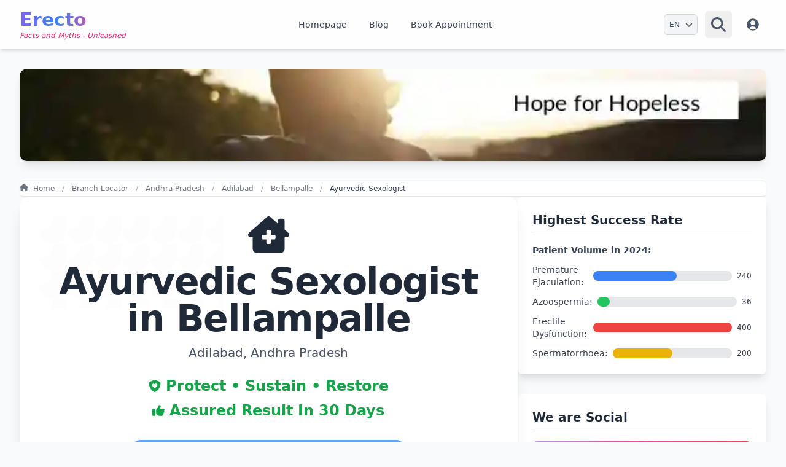

--- FILE ---
content_type: text/html; charset=utf-8
request_url: https://www.erecto.in/andhra-pradesh/adilabad/bellampalle/Ayurvedic-Sexologist
body_size: 38537
content:
 <!doctype html><html lang="en"><head><meta charset="UTF-8"><meta name="viewport" content="width=device-width,initial-scale=1"><link rel="canonical" href="https://www.erecto.in/andhra-pradesh/adilabad/bellampalle/Ayurvedic-Sexologist"><link rel="apple-touch-icon" sizes="180x180" href="/static/apple-touch-icon.png"><link rel="icon" href="/static/3favicon.ico" type="image/x-icon"><link rel="manifest" href="/static/site.webmanifest"><title>
    Top Ayurvedic Sexologist in Bellampalle | Dr Gupta (52+)
</title> 
    <link rel="preload" fetchpriority="high" as="image" href="/static/assets/images/vg.avif" type="image/avif">
    <link href="https://www.erecto.in/feeds/posts/default/atom/" rel="alternate" title="Erecto - Atom" type="application/atom+xml" />
    <link href="https://www.erecto.in/feeds/posts/default/" rel="alternate" title="Erecto - RSS" type="application/rss+xml" />
    <link href="https://www.erecto.in/andhra-pradesh/adilabad/bellampalle/Ayurvedic-Sexologist" hreflang="x-default" rel="alternate" />
    <link rel="icon" href="/static/3favicon.ico" type="image/x-icon" />
    
    <meta name="keywords" content="Best Ayurvedic Sexologist in Bellampalle, Dr Vinod Gupta, Ayurvedic Sexologist, Ayurvedic Sexologist Bellampalle">
    <meta content="8_gHUk2J6RArOvh9c4_wPyXGQZNb84ESuUjDvjxrQKQ" name="google-site-verification" />
    <meta name="DC.title" content="Best Ayurvedic Sexologist in 3g5g+P3 Gurjal (R) Talla Gurjal, Telangana | Dr Vinod Gupta - 52+ yrs">
    <meta property="og:url" content="https://www.erecto.in/andhra-pradesh/adilabad/bellampalle/Ayurvedic-Sexologist">
    <meta property="og:type" content="website">
    <meta content="Erecto" property="og:site_name">
    <meta content="100014352317981" property="fb:admins">
    <meta content="930258424667742" property="fb:app_id">
    <meta property="fb:pages" content="101053492933095">
    <meta content="@erecto_in" name="twitter:site">
    <meta content="@erecto_in" name="twitter:creator">
    <meta property="twitter:domain" content="erecto.in">
    <meta property="twitter:url" content="https://www.erecto.in/andhra-pradesh/adilabad/bellampalle/Ayurvedic-Sexologist">
    <meta name="twitter:card" content="summary_large_image">
    <meta name="author" content="Dr Vinod Gupta">
    <meta name="twitter:image" content="https://www.erecto.in/media/doctor_image_resized/doctor_image_900_34df13fe.avif">
    <meta name="image" property="og:image" content="https://www.erecto.in/media/doctor_image_resized/doctor_image_900_34df13fe.avif">
    <meta itemprop="image" content="https://www.erecto.in/media/doctor_image_resized/doctor_image_900_34df13fe.avif">
    <meta name="geo.region" content="IN-AP">
    <meta name="geo.placename" content="Bellampalle">
    <meta name="geo.position" content="19.059356;79.525157">
    <meta name="ICBM" content="19.059356,79.525157">
    <meta name="description" content="Dr Vinod Gupta is the best Ayurvedic Sexologist in Bellampalle for male problems like ED, PE, Nightfall, STI, Phimosis and low sperm count. Book Now!">
    <meta itemprop="name" content="Top Ayurvedic Sexologist in Bellampalle | Dr Gupta (52+)">
    <meta itemprop="description" content="Dr Vinod Gupta is the best Ayurvedic Sexologist in Bellampalle for male problems like ED, PE, Nightfall, STI, Phimosis and low sperm count. Book Now!">
    <meta property="og:title" content="Top Ayurvedic Sexologist in Bellampalle | Dr Gupta (52+)">
    <meta property="og:description" content="Dr Vinod Gupta is the best Ayurvedic Sexologist in Bellampalle for male problems like ED, PE, Nightfall, STI, Phimosis and low sperm count. Book Now!">
    <meta name="twitter:title" content="Top Ayurvedic Sexologist in Bellampalle | Dr Gupta (52+)">
    <meta name="twitter:description" content="Dr Vinod Gupta is the best Ayurvedic Sexologist in Bellampalle for male problems like ED, PE, Nightfall, STI, Phimosis and low sperm count. Book Now!">

<style id="critical-styles-injected">:root{--swiper-theme-color:#007aff}.swiper{display:block;list-style:none;margin-left:auto;margin-right:auto;overflow:hidden;padding:0}.swiper,.swiper-wrapper{position:relative;z-index:1}.swiper-wrapper{box-sizing:content-box;display:flex;height:100%;transition-property:transform;transition-timing-function:var(--swiper-wrapper-transition-timing-function,initial);width:100%}.swiper-android .swiper-slide,.swiper-ios .swiper-slide,.swiper-wrapper{transform:translateZ(0)}.swiper-horizontal{touch-action:pan-y}.swiper-slide{display:block;flex-shrink:0;height:100%;position:relative;transition-property:transform;width:100%}.swiper-backface-hidden .swiper-slide{backface-visibility:hidden;transform:translateZ(0)}:root{--swiper-navigation-size:44px}.swiper-pagination{position:absolute;text-align:center;transform:translateZ(0);transition:opacity .3s;z-index:10}.swiper-horizontal>.swiper-pagination-bullets,.swiper-pagination-bullets.swiper-pagination-horizontal,.swiper-pagination-custom,.swiper-pagination-fraction{bottom:var(--swiper-pagination-bottom,8px);left:0;top:var(--swiper-pagination-top,auto);width:100%}.swiper-pagination-bullet{background:var(--swiper-pagination-bullet-inactive-color,#000);border-radius:var(--swiper-pagination-bullet-border-radius,50%);display:inline-block;height:var(--swiper-pagination-bullet-height,var(--swiper-pagination-bullet-size,8px));opacity:var(--swiper-pagination-bullet-inactive-opacity,.2);width:var(--swiper-pagination-bullet-width,var(--swiper-pagination-bullet-size,8px))}.swiper-pagination-clickable .swiper-pagination-bullet{cursor:pointer}.swiper-pagination-bullet-active{background:var(--swiper-pagination-color,var(--swiper-theme-color));opacity:var(--swiper-pagination-bullet-opacity,1)}.swiper-horizontal>.swiper-pagination-bullets .swiper-pagination-bullet,.swiper-pagination-horizontal.swiper-pagination-bullets .swiper-pagination-bullet{margin:0 var(--swiper-pagination-bullet-horizontal-gap,4px)}.swiper-slide{flex:0 0 auto}*,:after,:before{--tw-border-spacing-x:0;--tw-border-spacing-y:0;--tw-translate-x:0;--tw-translate-y:0;--tw-rotate:0;--tw-skew-x:0;--tw-skew-y:0;--tw-scale-x:1;--tw-scale-y:1;--tw-pan-x: ;--tw-pan-y: ;--tw-pinch-zoom: ;--tw-scroll-snap-strictness:proximity;--tw-gradient-from-position: ;--tw-gradient-via-position: ;--tw-gradient-to-position: ;--tw-ordinal: ;--tw-slashed-zero: ;--tw-numeric-figure: ;--tw-numeric-spacing: ;--tw-numeric-fraction: ;--tw-ring-inset: ;--tw-ring-offset-width:0px;--tw-ring-offset-color:#fff;--tw-ring-color:rgba(59,130,246,.5);--tw-ring-offset-shadow:0 0 #0000;--tw-ring-shadow:0 0 #0000;--tw-shadow:0 0 #0000;--tw-shadow-colored:0 0 #0000;--tw-blur: ;--tw-brightness: ;--tw-contrast: ;--tw-grayscale: ;--tw-hue-rotate: ;--tw-invert: ;--tw-saturate: ;--tw-sepia: ;--tw-drop-shadow: ;--tw-backdrop-blur: ;--tw-backdrop-brightness: ;--tw-backdrop-contrast: ;--tw-backdrop-grayscale: ;--tw-backdrop-hue-rotate: ;--tw-backdrop-invert: ;--tw-backdrop-opacity: ;--tw-backdrop-saturate: ;--tw-backdrop-sepia: ;--tw-contain-size: ;--tw-contain-layout: ;--tw-contain-paint: ;--tw-contain-style: }::backdrop{--tw-border-spacing-x:0;--tw-border-spacing-y:0;--tw-translate-x:0;--tw-translate-y:0;--tw-rotate:0;--tw-skew-x:0;--tw-skew-y:0;--tw-scale-x:1;--tw-scale-y:1;--tw-pan-x: ;--tw-pan-y: ;--tw-pinch-zoom: ;--tw-scroll-snap-strictness:proximity;--tw-gradient-from-position: ;--tw-gradient-via-position: ;--tw-gradient-to-position: ;--tw-ordinal: ;--tw-slashed-zero: ;--tw-numeric-figure: ;--tw-numeric-spacing: ;--tw-numeric-fraction: ;--tw-ring-inset: ;--tw-ring-offset-width:0px;--tw-ring-offset-color:#fff;--tw-ring-color:rgba(59,130,246,.5);--tw-ring-offset-shadow:0 0 #0000;--tw-ring-shadow:0 0 #0000;--tw-shadow:0 0 #0000;--tw-shadow-colored:0 0 #0000;--tw-blur: ;--tw-brightness: ;--tw-contrast: ;--tw-grayscale: ;--tw-hue-rotate: ;--tw-invert: ;--tw-saturate: ;--tw-sepia: ;--tw-drop-shadow: ;--tw-backdrop-blur: ;--tw-backdrop-brightness: ;--tw-backdrop-contrast: ;--tw-backdrop-grayscale: ;--tw-backdrop-hue-rotate: ;--tw-backdrop-invert: ;--tw-backdrop-opacity: ;--tw-backdrop-saturate: ;--tw-backdrop-sepia: ;--tw-contain-size: ;--tw-contain-layout: ;--tw-contain-paint: ;--tw-contain-style: }*,:after,:before{border:0 solid #e5e7eb;box-sizing:border-box}:after,:before{--tw-content:""}:host,html{line-height:1.5;-webkit-text-size-adjust:100%;font-family:ui-sans-serif,system-ui,sans-serif,Apple Color Emoji,Segoe UI Emoji,Segoe UI Symbol,Noto Color Emoji;font-feature-settings:normal;font-variation-settings:normal;-moz-tab-size:4;-o-tab-size:4;tab-size:4;-webkit-tap-highlight-color:transparent}body{line-height:inherit;margin:0}hr{border-top-width:1px;color:inherit;height:0}abbr:where([title]){-webkit-text-decoration:underline dotted;text-decoration:underline dotted}h1,h2,h3,h4,h5,h6{font-size:inherit;font-weight:inherit}a{color:inherit;text-decoration:inherit}b,strong{font-weight:bolder}code,kbd,pre,samp{font-family:ui-monospace,SFMono-Regular,Menlo,Monaco,Consolas,Liberation Mono,Courier New,monospace;font-feature-settings:normal;font-size:1em;font-variation-settings:normal}small{font-size:80%}sub,sup{font-size:75%;line-height:0;position:relative;vertical-align:baseline}sub{bottom:-.25em}sup{top:-.5em}table{border-collapse:collapse;border-color:inherit;text-indent:0}button,input,optgroup,select,textarea{color:inherit;font-family:inherit;font-feature-settings:inherit;font-size:100%;font-variation-settings:inherit;font-weight:inherit;letter-spacing:inherit;line-height:inherit;margin:0;padding:0}button,select{text-transform:none}button,input:where([type=button]),input:where([type=reset]),input:where([type=submit]){-webkit-appearance:button;background-color:transparent;background-image:none}:-moz-focusring{outline:auto}:-moz-ui-invalid{box-shadow:none}progress{vertical-align:baseline}::-webkit-inner-spin-button,::-webkit-outer-spin-button{height:auto}[type=search]{-webkit-appearance:textfield;outline-offset:-2px}::-webkit-search-decoration{-webkit-appearance:none}::-webkit-file-upload-button{-webkit-appearance:button;font:inherit}summary{display:list-item}blockquote,dd,dl,fieldset,figure,h1,h2,h3,h4,h5,h6,hr,p,pre{margin:0}fieldset,legend{padding:0}menu,ol,ul{list-style:none;margin:0;padding:0}dialog{padding:0}textarea{resize:vertical}input::-moz-placeholder,textarea::-moz-placeholder{color:#9ca3af;opacity:1}input::placeholder,textarea::placeholder{color:#9ca3af;opacity:1}[role=button],button{cursor:pointer}:disabled{cursor:default}audio,canvas,embed,iframe,img,object,svg,video{display:block;vertical-align:middle}img,video{height:auto;max-width:100%}[hidden]:where(:not([hidden=until-found])){display:none}.container{width:100%}.prose{color:var(--tw-prose-body);max-width:65ch}.prose :where(p):not(:where([class~=not-prose],[class~=not-prose] *)){margin-bottom:1.25em;margin-top:1.25em}.prose :where([class~=lead]):not(:where([class~=not-prose],[class~=not-prose] *)){color:var(--tw-prose-lead);font-size:1.25em;line-height:1.6;margin-bottom:1.2em;margin-top:1.2em}.prose :where(a):not(:where([class~=not-prose],[class~=not-prose] *)){color:var(--tw-prose-links);font-weight:500;text-decoration:underline}.prose :where(strong):not(:where([class~=not-prose],[class~=not-prose] *)){color:var(--tw-prose-bold);font-weight:600}.prose :where(a strong):not(:where([class~=not-prose],[class~=not-prose] *)){color:inherit}.prose :where(blockquote strong):not(:where([class~=not-prose],[class~=not-prose] *)){color:inherit}.prose :where(thead th strong):not(:where([class~=not-prose],[class~=not-prose] *)){color:inherit}.prose :where(ol):not(:where([class~=not-prose],[class~=not-prose] *)){list-style-type:decimal;margin-bottom:1.25em;margin-top:1.25em;padding-inline-start:1.625em}.prose :where(ol[type=A]):not(:where([class~=not-prose],[class~=not-prose] *)){list-style-type:upper-alpha}.prose :where(ol[type=a]):not(:where([class~=not-prose],[class~=not-prose] *)){list-style-type:lower-alpha}.prose :where(ol[type=A s]):not(:where([class~=not-prose],[class~=not-prose] *)){list-style-type:upper-alpha}.prose :where(ol[type=a s]):not(:where([class~=not-prose],[class~=not-prose] *)){list-style-type:lower-alpha}.prose :where(ol[type=I]):not(:where([class~=not-prose],[class~=not-prose] *)){list-style-type:upper-roman}.prose :where(ol[type=i]):not(:where([class~=not-prose],[class~=not-prose] *)){list-style-type:lower-roman}.prose :where(ol[type=I s]):not(:where([class~=not-prose],[class~=not-prose] *)){list-style-type:upper-roman}.prose :where(ol[type=i s]):not(:where([class~=not-prose],[class~=not-prose] *)){list-style-type:lower-roman}.prose :where(ol[type="1"]):not(:where([class~=not-prose],[class~=not-prose] *)){list-style-type:decimal}.prose :where(ul):not(:where([class~=not-prose],[class~=not-prose] *)){list-style-type:disc;margin-bottom:1.25em;margin-top:1.25em;padding-inline-start:1.625em}.prose :where(ol>li):not(:where([class~=not-prose],[class~=not-prose] *))::marker{color:var(--tw-prose-counters);font-weight:400}.prose :where(ul>li):not(:where([class~=not-prose],[class~=not-prose] *))::marker{color:var(--tw-prose-bullets)}.prose :where(dt):not(:where([class~=not-prose],[class~=not-prose] *)){color:var(--tw-prose-headings);font-weight:600;margin-top:1.25em}.prose :where(hr):not(:where([class~=not-prose],[class~=not-prose] *)){border-color:var(--tw-prose-hr);border-top-width:1px;margin-bottom:3em;margin-top:3em}.prose :where(blockquote):not(:where([class~=not-prose],[class~=not-prose] *)){border-inline-start-color:var(--tw-prose-quote-borders);border-inline-start-width:.25rem;color:var(--tw-prose-quotes);font-style:italic;font-weight:500;margin-bottom:1.6em;margin-top:1.6em;padding-inline-start:1em;quotes:"\201C""\201D""\2018""\2019"}.prose :where(blockquote p:first-of-type):not(:where([class~=not-prose],[class~=not-prose] *)):before{content:open-quote}.prose :where(blockquote p:last-of-type):not(:where([class~=not-prose],[class~=not-prose] *)):after{content:close-quote}.prose :where(h1):not(:where([class~=not-prose],[class~=not-prose] *)){color:var(--tw-prose-headings);font-size:2.25em;font-weight:800;line-height:1.1111111;margin-bottom:.8888889em;margin-top:0}.prose :where(h1 strong):not(:where([class~=not-prose],[class~=not-prose] *)){color:inherit;font-weight:900}.prose :where(h2):not(:where([class~=not-prose],[class~=not-prose] *)){color:var(--tw-prose-headings);font-size:1.5em;font-weight:700;line-height:1.3333333;margin-bottom:1em;margin-top:2em}.prose :where(h2 strong):not(:where([class~=not-prose],[class~=not-prose] *)){color:inherit;font-weight:800}.prose :where(h3):not(:where([class~=not-prose],[class~=not-prose] *)){color:var(--tw-prose-headings);font-size:1.25em;font-weight:600;line-height:1.6;margin-bottom:.6em;margin-top:1.6em}.prose :where(h3 strong):not(:where([class~=not-prose],[class~=not-prose] *)){color:inherit;font-weight:700}.prose :where(h4):not(:where([class~=not-prose],[class~=not-prose] *)){color:var(--tw-prose-headings);font-weight:600;line-height:1.5;margin-bottom:.5em;margin-top:1.5em}.prose :where(h4 strong):not(:where([class~=not-prose],[class~=not-prose] *)){color:inherit;font-weight:700}.prose :where(img):not(:where([class~=not-prose],[class~=not-prose] *)){margin-bottom:2em;margin-top:2em}.prose :where(picture):not(:where([class~=not-prose],[class~=not-prose] *)){display:block;margin-bottom:2em;margin-top:2em}.prose :where(video):not(:where([class~=not-prose],[class~=not-prose] *)){margin-bottom:2em;margin-top:2em}.prose :where(kbd):not(:where([class~=not-prose],[class~=not-prose] *)){border-radius:.3125rem;box-shadow:0 0 0 1px rgb(var(--tw-prose-kbd-shadows)/10%),0 3px 0 rgb(var(--tw-prose-kbd-shadows)/10%);color:var(--tw-prose-kbd);font-family:inherit;font-size:.875em;font-weight:500;padding-inline-end:.375em;padding-bottom:.1875em;padding-top:.1875em;padding-inline-start:.375em}.prose :where(code):not(:where([class~=not-prose],[class~=not-prose] *)){color:var(--tw-prose-code);font-size:.875em;font-weight:600}.prose :where(code):not(:where([class~=not-prose],[class~=not-prose] *)):before{content:"`"}.prose :where(code):not(:where([class~=not-prose],[class~=not-prose] *)):after{content:"`"}.prose :where(a code):not(:where([class~=not-prose],[class~=not-prose] *)){color:inherit}.prose :where(h1 code):not(:where([class~=not-prose],[class~=not-prose] *)){color:inherit}.prose :where(h2 code):not(:where([class~=not-prose],[class~=not-prose] *)){color:inherit;font-size:.875em}.prose :where(h3 code):not(:where([class~=not-prose],[class~=not-prose] *)){color:inherit;font-size:.9em}.prose :where(h4 code):not(:where([class~=not-prose],[class~=not-prose] *)){color:inherit}.prose :where(blockquote code):not(:where([class~=not-prose],[class~=not-prose] *)){color:inherit}.prose :where(thead th code):not(:where([class~=not-prose],[class~=not-prose] *)){color:inherit}.prose :where(pre):not(:where([class~=not-prose],[class~=not-prose] *)){background-color:var(--tw-prose-pre-bg);border-radius:.375rem;color:var(--tw-prose-pre-code);font-size:.875em;font-weight:400;line-height:1.7142857;margin-bottom:1.7142857em;margin-top:1.7142857em;overflow-x:auto;padding-inline-end:1.1428571em;padding-bottom:.8571429em;padding-top:.8571429em;padding-inline-start:1.1428571em}.prose :where(pre code):not(:where([class~=not-prose],[class~=not-prose] *)){background-color:transparent;border-radius:0;border-width:0;color:inherit;font-family:inherit;font-size:inherit;font-weight:inherit;line-height:inherit;padding:0}.prose :where(pre code):not(:where([class~=not-prose],[class~=not-prose] *)):before{content:none}.prose :where(pre code):not(:where([class~=not-prose],[class~=not-prose] *)):after{content:none}.prose :where(table):not(:where([class~=not-prose],[class~=not-prose] *)){font-size:.875em;line-height:1.7142857;margin-bottom:2em;margin-top:2em;table-layout:auto;width:100%}.prose :where(thead):not(:where([class~=not-prose],[class~=not-prose] *)){border-bottom-color:var(--tw-prose-th-borders);border-bottom-width:1px}.prose :where(thead th):not(:where([class~=not-prose],[class~=not-prose] *)){color:var(--tw-prose-headings);font-weight:600;padding-inline-end:.5714286em;padding-bottom:.5714286em;padding-inline-start:.5714286em;vertical-align:bottom}.prose :where(tbody tr):not(:where([class~=not-prose],[class~=not-prose] *)){border-bottom-color:var(--tw-prose-td-borders);border-bottom-width:1px}.prose :where(tbody tr:last-child):not(:where([class~=not-prose],[class~=not-prose] *)){border-bottom-width:0}.prose :where(tbody td):not(:where([class~=not-prose],[class~=not-prose] *)){vertical-align:baseline}.prose :where(tfoot):not(:where([class~=not-prose],[class~=not-prose] *)){border-top-color:var(--tw-prose-th-borders);border-top-width:1px}.prose :where(tfoot td):not(:where([class~=not-prose],[class~=not-prose] *)){vertical-align:top}.prose :where(th,td):not(:where([class~=not-prose],[class~=not-prose] *)){text-align:start}.prose :where(figure>*):not(:where([class~=not-prose],[class~=not-prose] *)){margin-bottom:0;margin-top:0}.prose :where(figcaption):not(:where([class~=not-prose],[class~=not-prose] *)){color:var(--tw-prose-captions);font-size:.875em;line-height:1.4285714;margin-top:.8571429em}.prose{--tw-prose-body:#374151;--tw-prose-headings:#111827;--tw-prose-lead:#4b5563;--tw-prose-links:#111827;--tw-prose-bold:#111827;--tw-prose-counters:#6b7280;--tw-prose-bullets:#d1d5db;--tw-prose-hr:#e5e7eb;--tw-prose-quotes:#111827;--tw-prose-quote-borders:#e5e7eb;--tw-prose-captions:#6b7280;--tw-prose-kbd:#111827;--tw-prose-kbd-shadows:17 24 39;--tw-prose-code:#111827;--tw-prose-pre-code:#e5e7eb;--tw-prose-pre-bg:#1f2937;--tw-prose-th-borders:#d1d5db;--tw-prose-td-borders:#e5e7eb;--tw-prose-invert-body:#d1d5db;--tw-prose-invert-headings:#fff;--tw-prose-invert-lead:#9ca3af;--tw-prose-invert-links:#fff;--tw-prose-invert-bold:#fff;--tw-prose-invert-counters:#9ca3af;--tw-prose-invert-bullets:#4b5563;--tw-prose-invert-hr:#374151;--tw-prose-invert-quotes:#f3f4f6;--tw-prose-invert-quote-borders:#374151;--tw-prose-invert-captions:#9ca3af;--tw-prose-invert-kbd:#fff;--tw-prose-invert-kbd-shadows:255 255 255;--tw-prose-invert-code:#fff;--tw-prose-invert-pre-code:#d1d5db;--tw-prose-invert-pre-bg:rgba(0,0,0,.5);--tw-prose-invert-th-borders:#4b5563;--tw-prose-invert-td-borders:#374151;font-size:1rem;line-height:1.75}.prose :where(picture>img):not(:where([class~=not-prose],[class~=not-prose] *)){margin-bottom:0;margin-top:0}.prose :where(li):not(:where([class~=not-prose],[class~=not-prose] *)){margin-bottom:.5em;margin-top:.5em}.prose :where(ol>li):not(:where([class~=not-prose],[class~=not-prose] *)){padding-inline-start:.375em}.prose :where(ul>li):not(:where([class~=not-prose],[class~=not-prose] *)){padding-inline-start:.375em}.prose :where(.prose>ul>li p):not(:where([class~=not-prose],[class~=not-prose] *)){margin-bottom:.75em;margin-top:.75em}.prose :where(.prose>ul>li>p:first-child):not(:where([class~=not-prose],[class~=not-prose] *)){margin-top:1.25em}.prose :where(.prose>ul>li>p:last-child):not(:where([class~=not-prose],[class~=not-prose] *)){margin-bottom:1.25em}.prose :where(.prose>ol>li>p:first-child):not(:where([class~=not-prose],[class~=not-prose] *)){margin-top:1.25em}.prose :where(.prose>ol>li>p:last-child):not(:where([class~=not-prose],[class~=not-prose] *)){margin-bottom:1.25em}.prose :where(ul ul,ul ol,ol ul,ol ol):not(:where([class~=not-prose],[class~=not-prose] *)){margin-bottom:.75em;margin-top:.75em}.prose :where(dl):not(:where([class~=not-prose],[class~=not-prose] *)){margin-bottom:1.25em;margin-top:1.25em}.prose :where(dd):not(:where([class~=not-prose],[class~=not-prose] *)){margin-top:.5em;padding-inline-start:1.625em}.prose :where(hr+*):not(:where([class~=not-prose],[class~=not-prose] *)){margin-top:0}.prose :where(h2+*):not(:where([class~=not-prose],[class~=not-prose] *)){margin-top:0}.prose :where(h3+*):not(:where([class~=not-prose],[class~=not-prose] *)){margin-top:0}.prose :where(h4+*):not(:where([class~=not-prose],[class~=not-prose] *)){margin-top:0}.prose :where(thead th:first-child):not(:where([class~=not-prose],[class~=not-prose] *)){padding-inline-start:0}.prose :where(thead th:last-child):not(:where([class~=not-prose],[class~=not-prose] *)){padding-inline-end:0}.prose :where(tbody td,tfoot td):not(:where([class~=not-prose],[class~=not-prose] *)){padding-inline-end:.5714286em;padding-bottom:.5714286em;padding-top:.5714286em;padding-inline-start:.5714286em}.prose :where(tbody td:first-child,tfoot td:first-child):not(:where([class~=not-prose],[class~=not-prose] *)){padding-inline-start:0}.prose :where(tbody td:last-child,tfoot td:last-child):not(:where([class~=not-prose],[class~=not-prose] *)){padding-inline-end:0}.prose :where(figure):not(:where([class~=not-prose],[class~=not-prose] *)){margin-bottom:2em;margin-top:2em}.prose :where(.prose>:first-child):not(:where([class~=not-prose],[class~=not-prose] *)){margin-top:0}.prose :where(.prose>:last-child):not(:where([class~=not-prose],[class~=not-prose] *)){margin-bottom:0}.prose-sm{font-size:.875rem;line-height:1.7142857}.prose-sm :where(p):not(:where([class~=not-prose],[class~=not-prose] *)){margin-bottom:1.1428571em;margin-top:1.1428571em}.prose-sm :where([class~=lead]):not(:where([class~=not-prose],[class~=not-prose] *)){font-size:1.2857143em;line-height:1.5555556;margin-bottom:.8888889em;margin-top:.8888889em}.prose-sm :where(blockquote):not(:where([class~=not-prose],[class~=not-prose] *)){margin-bottom:1.3333333em;margin-top:1.3333333em;padding-inline-start:1.1111111em}.prose-sm :where(h1):not(:where([class~=not-prose],[class~=not-prose] *)){font-size:2.1428571em;line-height:1.2;margin-bottom:.8em;margin-top:0}.prose-sm :where(h2):not(:where([class~=not-prose],[class~=not-prose] *)){font-size:1.4285714em;line-height:1.4;margin-bottom:.8em;margin-top:1.6em}.prose-sm :where(h3):not(:where([class~=not-prose],[class~=not-prose] *)){font-size:1.2857143em;line-height:1.5555556;margin-bottom:.4444444em;margin-top:1.5555556em}.prose-sm :where(h4):not(:where([class~=not-prose],[class~=not-prose] *)){line-height:1.4285714;margin-bottom:.5714286em;margin-top:1.4285714em}.prose-sm :where(img):not(:where([class~=not-prose],[class~=not-prose] *)){margin-bottom:1.7142857em;margin-top:1.7142857em}.prose-sm :where(picture):not(:where([class~=not-prose],[class~=not-prose] *)){margin-bottom:1.7142857em;margin-top:1.7142857em}.prose-sm :where(picture>img):not(:where([class~=not-prose],[class~=not-prose] *)){margin-bottom:0;margin-top:0}.prose-sm :where(video):not(:where([class~=not-prose],[class~=not-prose] *)){margin-bottom:1.7142857em;margin-top:1.7142857em}.prose-sm :where(kbd):not(:where([class~=not-prose],[class~=not-prose] *)){border-radius:.3125rem;font-size:.8571429em;padding-inline-end:.3571429em;padding-bottom:.1428571em;padding-top:.1428571em;padding-inline-start:.3571429em}.prose-sm :where(code):not(:where([class~=not-prose],[class~=not-prose] *)){font-size:.8571429em}.prose-sm :where(h2 code):not(:where([class~=not-prose],[class~=not-prose] *)){font-size:.9em}.prose-sm :where(h3 code):not(:where([class~=not-prose],[class~=not-prose] *)){font-size:.8888889em}.prose-sm :where(pre):not(:where([class~=not-prose],[class~=not-prose] *)){border-radius:.25rem;font-size:.8571429em;line-height:1.6666667;margin-bottom:1.6666667em;margin-top:1.6666667em;padding-inline-end:1em;padding-bottom:.6666667em;padding-top:.6666667em;padding-inline-start:1em}.prose-sm :where(ol):not(:where([class~=not-prose],[class~=not-prose] *)){margin-bottom:1.1428571em;margin-top:1.1428571em;padding-inline-start:1.5714286em}.prose-sm :where(ul):not(:where([class~=not-prose],[class~=not-prose] *)){margin-bottom:1.1428571em;margin-top:1.1428571em;padding-inline-start:1.5714286em}.prose-sm :where(li):not(:where([class~=not-prose],[class~=not-prose] *)){margin-bottom:.2857143em;margin-top:.2857143em}.prose-sm :where(ol>li):not(:where([class~=not-prose],[class~=not-prose] *)){padding-inline-start:.4285714em}.prose-sm :where(ul>li):not(:where([class~=not-prose],[class~=not-prose] *)){padding-inline-start:.4285714em}.prose-sm :where(.prose-sm>ul>li p):not(:where([class~=not-prose],[class~=not-prose] *)){margin-bottom:.5714286em;margin-top:.5714286em}.prose-sm :where(.prose-sm>ul>li>p:first-child):not(:where([class~=not-prose],[class~=not-prose] *)){margin-top:1.1428571em}.prose-sm :where(.prose-sm>ul>li>p:last-child):not(:where([class~=not-prose],[class~=not-prose] *)){margin-bottom:1.1428571em}.prose-sm :where(.prose-sm>ol>li>p:first-child):not(:where([class~=not-prose],[class~=not-prose] *)){margin-top:1.1428571em}.prose-sm :where(.prose-sm>ol>li>p:last-child):not(:where([class~=not-prose],[class~=not-prose] *)){margin-bottom:1.1428571em}.prose-sm :where(ul ul,ul ol,ol ul,ol ol):not(:where([class~=not-prose],[class~=not-prose] *)){margin-bottom:.5714286em;margin-top:.5714286em}.prose-sm :where(dl):not(:where([class~=not-prose],[class~=not-prose] *)){margin-bottom:1.1428571em;margin-top:1.1428571em}.prose-sm :where(dt):not(:where([class~=not-prose],[class~=not-prose] *)){margin-top:1.1428571em}.prose-sm :where(dd):not(:where([class~=not-prose],[class~=not-prose] *)){margin-top:.2857143em;padding-inline-start:1.5714286em}.prose-sm :where(hr):not(:where([class~=not-prose],[class~=not-prose] *)){margin-bottom:2.8571429em;margin-top:2.8571429em}.prose-sm :where(hr+*):not(:where([class~=not-prose],[class~=not-prose] *)){margin-top:0}.prose-sm :where(h2+*):not(:where([class~=not-prose],[class~=not-prose] *)){margin-top:0}.prose-sm :where(h3+*):not(:where([class~=not-prose],[class~=not-prose] *)){margin-top:0}.prose-sm :where(h4+*):not(:where([class~=not-prose],[class~=not-prose] *)){margin-top:0}.prose-sm :where(table):not(:where([class~=not-prose],[class~=not-prose] *)){font-size:.8571429em;line-height:1.5}.prose-sm :where(thead th):not(:where([class~=not-prose],[class~=not-prose] *)){padding-inline-end:1em;padding-bottom:.6666667em;padding-inline-start:1em}.prose-sm :where(thead th:first-child):not(:where([class~=not-prose],[class~=not-prose] *)){padding-inline-start:0}.prose-sm :where(thead th:last-child):not(:where([class~=not-prose],[class~=not-prose] *)){padding-inline-end:0}.prose-sm :where(tbody td,tfoot td):not(:where([class~=not-prose],[class~=not-prose] *)){padding-inline-end:1em;padding-bottom:.6666667em;padding-top:.6666667em;padding-inline-start:1em}.prose-sm :where(tbody td:first-child,tfoot td:first-child):not(:where([class~=not-prose],[class~=not-prose] *)){padding-inline-start:0}.prose-sm :where(tbody td:last-child,tfoot td:last-child):not(:where([class~=not-prose],[class~=not-prose] *)){padding-inline-end:0}.prose-sm :where(figure):not(:where([class~=not-prose],[class~=not-prose] *)){margin-bottom:1.7142857em;margin-top:1.7142857em}.prose-sm :where(figure>*):not(:where([class~=not-prose],[class~=not-prose] *)){margin-bottom:0;margin-top:0}.prose-sm :where(figcaption):not(:where([class~=not-prose],[class~=not-prose] *)){font-size:.8571429em;line-height:1.3333333;margin-top:.6666667em}.prose-sm :where(.prose-sm>:first-child):not(:where([class~=not-prose],[class~=not-prose] *)){margin-top:0}.prose-sm :where(.prose-sm>:last-child):not(:where([class~=not-prose],[class~=not-prose] *)){margin-bottom:0}.sr-only{height:1px;margin:-1px;overflow:hidden;padding:0;position:absolute;width:1px;clip:rect(0,0,0,0);border-width:0;white-space:nowrap}.pointer-events-none{pointer-events:none}.static{position:static}.fixed{position:fixed}.absolute{position:absolute}.relative{position:relative}.sticky{position:sticky}.inset-0{inset:0}.inset-y-0{bottom:0;top:0}.-right-3{right:-.75rem}.-top-3{top:-.75rem}.bottom-4{bottom:1rem}.left-1{left:.25rem}.left-1\/2{left:50%}.left-2{left:.5rem}.right-0{right:0}.right-2{right:.5rem}.right-4{right:1rem}.top-0{top:0}.top-1{top:.25rem}.top-1\/2{top:50%}.top-4{top:1rem}.z-10{z-index:10}.z-20{z-index:20}.z-50{z-index:50}.z-\[1000\]{z-index:1000}.z-\[100\]{z-index:100}.z-\[999\]{z-index:999}.mx-1{margin-left:.25rem;margin-right:.25rem}.mx-auto{margin-left:auto;margin-right:auto}.-ml-1{margin-left:-.25rem}.mb-1{margin-bottom:.25rem}.mb-10{margin-bottom:2.5rem}.mb-12{margin-bottom:3rem}.mb-2{margin-bottom:.5rem}.mb-3{margin-bottom:.75rem}.mb-4{margin-bottom:1rem}.mb-5{margin-bottom:1.25rem}.mb-6{margin-bottom:1.5rem}.mb-8{margin-bottom:2rem}.ml-1{margin-left:.25rem}.ml-2{margin-left:.5rem}.ml-3{margin-left:.75rem}.mr-1{margin-right:.25rem}.mr-2{margin-right:.5rem}.mr-2\.5{margin-right:.625rem}.mr-3{margin-right:.75rem}.mt-1{margin-top:.25rem}.mt-12{margin-top:3rem}.mt-16{margin-top:4rem}.mt-2{margin-top:.5rem}.mt-4{margin-top:1rem}.mt-5{margin-top:1.25rem}.mt-6{margin-top:1.5rem}.block{display:block}.inline-block{display:inline-block}.flex{display:flex}.inline-flex{display:inline-flex}.table{display:table}.grid{display:grid}.hidden{display:none}.aspect-\[728\/90\]{aspect-ratio:728/90}.h-10{height:2.5rem}.h-12{height:3rem}.h-16{height:4rem}.h-20{height:5rem}.h-3{height:.75rem}.h-4{height:1rem}.h-5{height:1.25rem}.h-6{height:1.5rem}.h-8{height:2rem}.h-\[1\.1em\]{height:1.1em}.h-\[1em\]{height:1em}.h-auto{height:auto}.h-full{height:100%}.max-h-60{max-height:15rem}.max-h-\[90vh\]{max-height:90vh}.max-h-full{max-height:100%}.min-h-\[1\.25rem\]{min-height:1.25rem}.min-h-screen{min-height:100vh}.w-10{width:2.5rem}.w-12{width:3rem}.w-16{width:4rem}.w-24{width:6rem}.w-3{width:.75rem}.w-36{width:9rem}.w-4{width:1rem}.w-48{width:12rem}.w-5{width:1.25rem}.w-6{width:1.5rem}.w-8{width:2rem}.w-auto{width:auto}.w-full{width:100%}.max-w-2xl{max-width:42rem}.max-w-3xl{max-width:48rem}.max-w-6xl{max-width:72rem}.max-w-\[90vw\]{max-width:90vw}.max-w-full{max-width:100%}.max-w-md{max-width:28rem}.max-w-none{max-width:none}.max-w-xl{max-width:36rem}.flex-shrink-0{flex-shrink:0}.flex-grow{flex-grow:1}.-translate-x-1{--tw-translate-x:-0.25rem}.-translate-x-1,.-translate-x-1\/2{transform:translate(var(--tw-translate-x),var(--tw-translate-y)) rotate(var(--tw-rotate)) skewX(var(--tw-skew-x)) skewY(var(--tw-skew-y)) scaleX(var(--tw-scale-x)) scaleY(var(--tw-scale-y))}.-translate-x-1\/2{--tw-translate-x:-50%}.-translate-y-1{--tw-translate-y:-0.25rem}.-translate-y-1,.-translate-y-1\/2{transform:translate(var(--tw-translate-x),var(--tw-translate-y)) rotate(var(--tw-rotate)) skewX(var(--tw-skew-x)) skewY(var(--tw-skew-y)) scaleX(var(--tw-scale-x)) scaleY(var(--tw-scale-y))}.-translate-y-1\/2{--tw-translate-y:-50%}.rotate-180{--tw-rotate:180deg}.rotate-180,.scale-100{transform:translate(var(--tw-translate-x),var(--tw-translate-y)) rotate(var(--tw-rotate)) skewX(var(--tw-skew-x)) skewY(var(--tw-skew-y)) scaleX(var(--tw-scale-x)) scaleY(var(--tw-scale-y))}.scale-100{--tw-scale-x:1;--tw-scale-y:1}.scale-125{--tw-scale-x:1.25;--tw-scale-y:1.25}.scale-125,.scale-95{transform:translate(var(--tw-translate-x),var(--tw-translate-y)) rotate(var(--tw-rotate)) skewX(var(--tw-skew-x)) skewY(var(--tw-skew-y)) scaleX(var(--tw-scale-x)) scaleY(var(--tw-scale-y))}.scale-95{--tw-scale-x:.95;--tw-scale-y:.95}.transform{transform:translate(var(--tw-translate-x),var(--tw-translate-y)) rotate(var(--tw-rotate)) skewX(var(--tw-skew-x)) skewY(var(--tw-skew-y)) scaleX(var(--tw-scale-x)) scaleY(var(--tw-scale-y))}.animate-pulse{animation:pulse 2s cubic-bezier(.4,0,.6,1) infinite}.animate-spin{animation:spin 1s linear infinite}.cursor-default{cursor:default}.cursor-not-allowed{cursor:not-allowed}.cursor-pointer{cursor:pointer}.resize{resize:both}.appearance-none{-webkit-appearance:none;-moz-appearance:none;appearance:none}.grid-cols-1{grid-template-columns:repeat(1,minmax(0,1fr))}.grid-cols-2{grid-template-columns:repeat(2,minmax(0,1fr))}.flex-col{flex-direction:column}.flex-wrap{flex-wrap:wrap}.items-start{align-items:flex-start}.items-center{align-items:center}.justify-center{justify-content:center}.justify-between{justify-content:space-between}.gap-10{gap:2.5rem}.gap-2{gap:.5rem}.gap-3{gap:.75rem}.gap-4{gap:1rem}.gap-6{gap:1.5rem}.gap-8{gap:2rem}.gap-x-6{-moz-column-gap:1.5rem;column-gap:1.5rem}.gap-y-2{row-gap:.5rem}.space-x-2>:not([hidden])~:not([hidden]){--tw-space-x-reverse:0;margin-left:calc(.5rem*(1 - var(--tw-space-x-reverse)));margin-right:calc(.5rem*var(--tw-space-x-reverse))}.space-x-2\.5>:not([hidden])~:not([hidden]){--tw-space-x-reverse:0;margin-left:calc(.625rem*(1 - var(--tw-space-x-reverse)));margin-right:calc(.625rem*var(--tw-space-x-reverse))}.space-x-3>:not([hidden])~:not([hidden]){--tw-space-x-reverse:0;margin-left:calc(.75rem*(1 - var(--tw-space-x-reverse)));margin-right:calc(.75rem*var(--tw-space-x-reverse))}.space-x-4>:not([hidden])~:not([hidden]){--tw-space-x-reverse:0;margin-left:calc(1rem*(1 - var(--tw-space-x-reverse)));margin-right:calc(1rem*var(--tw-space-x-reverse))}.space-y-1>:not([hidden])~:not([hidden]){--tw-space-y-reverse:0;margin-bottom:calc(.25rem*var(--tw-space-y-reverse));margin-top:calc(.25rem*(1 - var(--tw-space-y-reverse)))}.space-y-2>:not([hidden])~:not([hidden]){--tw-space-y-reverse:0;margin-bottom:calc(.5rem*var(--tw-space-y-reverse));margin-top:calc(.5rem*(1 - var(--tw-space-y-reverse)))}.space-y-3>:not([hidden])~:not([hidden]){--tw-space-y-reverse:0;margin-bottom:calc(.75rem*var(--tw-space-y-reverse));margin-top:calc(.75rem*(1 - var(--tw-space-y-reverse)))}.space-y-4>:not([hidden])~:not([hidden]){--tw-space-y-reverse:0;margin-bottom:calc(1rem*var(--tw-space-y-reverse));margin-top:calc(1rem*(1 - var(--tw-space-y-reverse)))}.space-y-5>:not([hidden])~:not([hidden]){--tw-space-y-reverse:0;margin-bottom:calc(1.25rem*var(--tw-space-y-reverse));margin-top:calc(1.25rem*(1 - var(--tw-space-y-reverse)))}.space-y-6>:not([hidden])~:not([hidden]){--tw-space-y-reverse:0;margin-bottom:calc(1.5rem*var(--tw-space-y-reverse));margin-top:calc(1.5rem*(1 - var(--tw-space-y-reverse)))}.space-y-8>:not([hidden])~:not([hidden]){--tw-space-y-reverse:0;margin-bottom:calc(2rem*var(--tw-space-y-reverse));margin-top:calc(2rem*(1 - var(--tw-space-y-reverse)))}.overflow-hidden,.truncate{overflow:hidden}.truncate{text-overflow:ellipsis;white-space:nowrap}.rounded-2xl{border-radius:1rem}.rounded-full{border-radius:9999px}.rounded-lg{border-radius:.5rem}.rounded-md{border-radius:.375rem}.rounded-xl{border-radius:.75rem}.border{border-width:1px}.border-4{border-width:4px}.border-b{border-bottom-width:1px}.border-b-2{border-bottom-width:2px}.border-t{border-top-width:1px}.border-blue-400{--tw-border-opacity:1;border-color:rgb(96 165 250/var(--tw-border-opacity,1))}.border-blue-500{--tw-border-opacity:1;border-color:rgb(59 130 246/var(--tw-border-opacity,1))}.border-blue-500\/50{border-color:rgba(59,130,246,.5)}.border-gray-200{--tw-border-opacity:1;border-color:rgb(229 231 235/var(--tw-border-opacity,1))}.border-gray-300{--tw-border-opacity:1;border-color:rgb(209 213 219/var(--tw-border-opacity,1))}.border-gray-600{--tw-border-opacity:1;border-color:rgb(75 85 99/var(--tw-border-opacity,1))}.border-gray-700{--tw-border-opacity:1;border-color:rgb(55 65 81/var(--tw-border-opacity,1))}.border-gray-700\/50{border-color:rgba(55,65,81,.5)}.border-gray-800{--tw-border-opacity:1;border-color:rgb(31 41 55/var(--tw-border-opacity,1))}.border-green-500{--tw-border-opacity:1;border-color:rgb(34 197 94/var(--tw-border-opacity,1))}.border-green-500\/50{border-color:rgba(34,197,94,.5)}.border-pink-500{--tw-border-opacity:1;border-color:rgb(236 72 153/var(--tw-border-opacity,1))}.border-pink-500\/50{border-color:rgba(236,72,153,.5)}.border-teal-500{--tw-border-opacity:1;border-color:rgb(20 184 166/var(--tw-border-opacity,1))}.border-teal-500\/50{border-color:rgba(20,184,166,.5)}.border-white{--tw-border-opacity:1;border-color:rgb(255 255 255/var(--tw-border-opacity,1))}.border-white\/20{border-color:hsla(0,0%,100%,.2)}.bg-black{--tw-bg-opacity:1;background-color:rgb(0 0 0/var(--tw-bg-opacity,1))}.bg-black\/40{background-color:rgba(0,0,0,.4)}.bg-black\/70{background-color:rgba(0,0,0,.7)}.bg-black\/80{background-color:rgba(0,0,0,.8)}.bg-blue-100{--tw-bg-opacity:1;background-color:rgb(219 234 254/var(--tw-bg-opacity,1))}.bg-blue-500{--tw-bg-opacity:1;background-color:rgb(59 130 246/var(--tw-bg-opacity,1))}.bg-blue-600{--tw-bg-opacity:1;background-color:rgb(37 99 235/var(--tw-bg-opacity,1))}.bg-blue-700{--tw-bg-opacity:1;background-color:rgb(29 78 216/var(--tw-bg-opacity,1))}.bg-gray-100{--tw-bg-opacity:1;background-color:rgb(243 244 246/var(--tw-bg-opacity,1))}.bg-gray-200{--tw-bg-opacity:1;background-color:rgb(229 231 235/var(--tw-bg-opacity,1))}.bg-gray-50{--tw-bg-opacity:1;background-color:rgb(249 250 251/var(--tw-bg-opacity,1))}.bg-gray-500{--tw-bg-opacity:1;background-color:rgb(107 114 128/var(--tw-bg-opacity,1))}.bg-gray-700{--tw-bg-opacity:1;background-color:rgb(55 65 81/var(--tw-bg-opacity,1))}.bg-gray-700\/50{background-color:rgba(55,65,81,.5)}.bg-gray-800{--tw-bg-opacity:1;background-color:rgb(31 41 55/var(--tw-bg-opacity,1))}.bg-gray-900{--tw-bg-opacity:1;background-color:rgb(17 24 39/var(--tw-bg-opacity,1))}.bg-gray-900\/60{background-color:rgba(17,24,39,.6)}.bg-green-500{--tw-bg-opacity:1;background-color:rgb(34 197 94/var(--tw-bg-opacity,1))}.bg-pink-600{--tw-bg-opacity:1;background-color:rgb(219 39 119/var(--tw-bg-opacity,1))}.bg-red-500{--tw-bg-opacity:1;background-color:rgb(239 68 68/var(--tw-bg-opacity,1))}.bg-red-600{--tw-bg-opacity:1;background-color:rgb(220 38 38/var(--tw-bg-opacity,1))}.bg-sky-500{--tw-bg-opacity:1;background-color:rgb(14 165 233/var(--tw-bg-opacity,1))}.bg-sky-700{--tw-bg-opacity:1;background-color:rgb(3 105 161/var(--tw-bg-opacity,1))}.bg-transparent{background-color:transparent}.bg-white{--tw-bg-opacity:1;background-color:rgb(255 255 255/var(--tw-bg-opacity,1))}.bg-white\/10{background-color:hsla(0,0%,100%,.1)}.bg-white\/60{background-color:hsla(0,0%,100%,.6)}.bg-white\/80{background-color:hsla(0,0%,100%,.8)}.bg-yellow-500{background-color:rgb(234 179 8/var(--tw-bg-opacity,1))}.bg-opacity-100,.bg-yellow-500{--tw-bg-opacity:1}.bg-opacity-50{--tw-bg-opacity:0.5}.bg-opacity-75{--tw-bg-opacity:0.75}.bg-gradient-to-br{background-image:linear-gradient(to bottom right,var(--tw-gradient-stops))}.bg-gradient-to-r{background-image:linear-gradient(to right,var(--tw-gradient-stops))}.from-blue-600{--tw-gradient-from:#2563eb var(--tw-gradient-from-position);--tw-gradient-to:rgba(37,99,235,0) var(--tw-gradient-to-position);--tw-gradient-stops:var(--tw-gradient-from),var(--tw-gradient-to)}.from-green-500{--tw-gradient-from:#22c55e var(--tw-gradient-from-position);--tw-gradient-to:rgba(34,197,94,0) var(--tw-gradient-to-position);--tw-gradient-stops:var(--tw-gradient-from),var(--tw-gradient-to)}.from-purple-400{--tw-gradient-from:#c084fc var(--tw-gradient-from-position);--tw-gradient-to:rgba(192,132,252,0) var(--tw-gradient-to-position);--tw-gradient-stops:var(--tw-gradient-from),var(--tw-gradient-to)}.via-emerald-500{--tw-gradient-to:rgba(16,185,129,0) var(--tw-gradient-to-position);--tw-gradient-stops:var(--tw-gradient-from),#10b981 var(--tw-gradient-via-position),var(--tw-gradient-to)}.via-indigo-600{--tw-gradient-to:rgba(79,70,229,0) var(--tw-gradient-to-position);--tw-gradient-stops:var(--tw-gradient-from),#4f46e5 var(--tw-gradient-via-position),var(--tw-gradient-to)}.via-pink-500{--tw-gradient-to:rgba(236,72,153,0) var(--tw-gradient-to-position);--tw-gradient-stops:var(--tw-gradient-from),#ec4899 var(--tw-gradient-via-position),var(--tw-gradient-to)}.to-purple-700{--tw-gradient-to:#7e22ce var(--tw-gradient-to-position)}.to-red-500{--tw-gradient-to:#ef4444 var(--tw-gradient-to-position)}.to-teal-600{--tw-gradient-to:#0d9488 var(--tw-gradient-to-position)}.bg-clip-text{-webkit-background-clip:text;background-clip:text}.fill-current{fill:currentColor}.object-contain{-o-object-fit:contain;object-fit:contain}.object-cover{-o-object-fit:cover;object-fit:cover}.object-center{-o-object-position:center;object-position:center}.p-2{padding:.5rem}.p-2\.5{padding:.625rem}.p-3{padding:.75rem}.p-3\.5{padding:.875rem}.p-4{padding:1rem}.p-6{padding:1.5rem}.px-10{padding-left:2.5rem;padding-right:2.5rem}.px-2{padding-left:.5rem;padding-right:.5rem}.px-3{padding-left:.75rem;padding-right:.75rem}.px-4{padding-left:1rem;padding-right:1rem}.px-5{padding-left:1.25rem;padding-right:1.25rem}.px-6{padding-left:1.5rem;padding-right:1.5rem}.px-8{padding-left:2rem;padding-right:2rem}.py-1{padding-bottom:.25rem;padding-top:.25rem}.py-1\.5{padding-bottom:.375rem;padding-top:.375rem}.py-12{padding-bottom:3rem;padding-top:3rem}.py-16{padding-bottom:4rem;padding-top:4rem}.py-2{padding-bottom:.5rem;padding-top:.5rem}.py-2\.5{padding-bottom:.625rem;padding-top:.625rem}.py-3{padding-bottom:.75rem;padding-top:.75rem}.py-3\.5{padding-bottom:.875rem;padding-top:.875rem}.py-4{padding-bottom:1rem;padding-top:1rem}.py-6{padding-bottom:1.5rem;padding-top:1.5rem}.py-8{padding-bottom:2rem;padding-top:2rem}.pb-2{padding-bottom:.5rem}.pb-3{padding-bottom:.75rem}.pr-7{padding-right:1.75rem}.pt-2{padding-top:.5rem}.pt-6{padding-top:1.5rem}.text-left{text-align:left}.text-center{text-align:center}.align-baseline{vertical-align:baseline}.font-sans{font-family:ui-sans-serif,system-ui,sans-serif,Apple Color Emoji,Segoe UI Emoji,Segoe UI Symbol,Noto Color Emoji}.text-2xl{font-size:1.5rem;line-height:2rem}.text-3xl{font-size:1.875rem;line-height:2.25rem}.text-4xl{font-size:2.25rem;line-height:2.5rem}.text-5xl{font-size:3rem;line-height:1}.text-base{font-size:1rem;line-height:1.5rem}.text-lg{font-size:1.125rem;line-height:1.75rem}.text-sm{font-size:.875rem;line-height:1.25rem}.text-xl{font-size:1.25rem;line-height:1.75rem}.text-xs{font-size:.75rem;line-height:1rem}.font-bold{font-weight:700}.font-extrabold{font-weight:800}.font-medium{font-weight:500}.font-semibold{font-weight:600}.italic{font-style:italic}.leading-none{line-height:1}.leading-relaxed{line-height:1.625}.leading-tight{line-height:1.25}.tracking-tight{letter-spacing:-.025em}.tracking-wider{letter-spacing:.05em}.text-black{--tw-text-opacity:1;color:rgb(0 0 0/var(--tw-text-opacity,1))}.text-blue-500{--tw-text-opacity:1;color:rgb(59 130 246/var(--tw-text-opacity,1))}.text-blue-600{--tw-text-opacity:1;color:rgb(37 99 235/var(--tw-text-opacity,1))}.text-blue-700{--tw-text-opacity:1;color:rgb(29 78 216/var(--tw-text-opacity,1))}.text-gray-200{--tw-text-opacity:1;color:rgb(229 231 235/var(--tw-text-opacity,1))}.text-gray-400{--tw-text-opacity:1;color:rgb(156 163 175/var(--tw-text-opacity,1))}.text-gray-500{--tw-text-opacity:1;color:rgb(107 114 128/var(--tw-text-opacity,1))}.text-gray-600{--tw-text-opacity:1;color:rgb(75 85 99/var(--tw-text-opacity,1))}.text-gray-700{--tw-text-opacity:1;color:rgb(55 65 81/var(--tw-text-opacity,1))}.text-gray-800{--tw-text-opacity:1;color:rgb(31 41 55/var(--tw-text-opacity,1))}.text-gray-900{--tw-text-opacity:1;color:rgb(17 24 39/var(--tw-text-opacity,1))}.text-green-500{--tw-text-opacity:1;color:rgb(34 197 94/var(--tw-text-opacity,1))}.text-green-600{--tw-text-opacity:1;color:rgb(22 163 74/var(--tw-text-opacity,1))}.text-indigo-200{--tw-text-opacity:1;color:rgb(199 210 254/var(--tw-text-opacity,1))}.text-pink-500{--tw-text-opacity:1;color:rgb(236 72 153/var(--tw-text-opacity,1))}.text-pink-600{--tw-text-opacity:1;color:rgb(219 39 119/var(--tw-text-opacity,1))}.text-purple-500{--tw-text-opacity:1;color:rgb(168 85 247/var(--tw-text-opacity,1))}.text-red-500{--tw-text-opacity:1;color:rgb(239 68 68/var(--tw-text-opacity,1))}.text-sky-400{--tw-text-opacity:1;color:rgb(56 189 248/var(--tw-text-opacity,1))}.text-sky-600{--tw-text-opacity:1;color:rgb(2 132 199/var(--tw-text-opacity,1))}.text-slate-600{--tw-text-opacity:1;color:rgb(71 85 105/var(--tw-text-opacity,1))}.text-slate-700{--tw-text-opacity:1;color:rgb(51 65 85/var(--tw-text-opacity,1))}.text-slate-900{--tw-text-opacity:1;color:rgb(15 23 42/var(--tw-text-opacity,1))}.text-teal-500{--tw-text-opacity:1;color:rgb(20 184 166/var(--tw-text-opacity,1))}.text-transparent{color:transparent}.text-white{--tw-text-opacity:1;color:rgb(255 255 255/var(--tw-text-opacity,1))}.text-yellow-300{--tw-text-opacity:1;color:rgb(253 224 71/var(--tw-text-opacity,1))}.text-yellow-400{--tw-text-opacity:1;color:rgb(250 204 21/var(--tw-text-opacity,1))}.text-yellow-500{--tw-text-opacity:1;color:rgb(234 179 8/var(--tw-text-opacity,1))}.text-yellow-500\/70{color:rgba(234,179,8,.7)}.underline{text-decoration-line:underline}.no-underline{text-decoration-line:none}.antialiased{-webkit-font-smoothing:antialiased;-moz-osx-font-smoothing:grayscale}.placeholder-gray-400::-moz-placeholder{--tw-placeholder-opacity:1;color:rgb(156 163 175/var(--tw-placeholder-opacity,1))}.placeholder-gray-400::placeholder{--tw-placeholder-opacity:1;color:rgb(156 163 175/var(--tw-placeholder-opacity,1))}.opacity-0{opacity:0}.opacity-100{opacity:1}.opacity-25{opacity:.25}.opacity-5{opacity:.05}.opacity-75{opacity:.75}.opacity-90{opacity:.9}.shadow-2xl{--tw-shadow:0 25px 50px -12px rgba(0,0,0,.25);--tw-shadow-colored:0 25px 50px -12px var(--tw-shadow-color)}.shadow-2xl,.shadow-lg{box-shadow:var(--tw-ring-offset-shadow,0 0 #0000),var(--tw-ring-shadow,0 0 #0000),var(--tw-shadow)}.shadow-lg{--tw-shadow:0 10px 15px -3px rgba(0,0,0,.1),0 4px 6px -4px rgba(0,0,0,.1);--tw-shadow-colored:0 10px 15px -3px var(--tw-shadow-color),0 4px 6px -4px var(--tw-shadow-color)}.shadow-md{--tw-shadow:0 4px 6px -1px rgba(0,0,0,.1),0 2px 4px -2px rgba(0,0,0,.1);--tw-shadow-colored:0 4px 6px -1px var(--tw-shadow-color),0 2px 4px -2px var(--tw-shadow-color)}.shadow-md,.shadow-sm{box-shadow:var(--tw-ring-offset-shadow,0 0 #0000),var(--tw-ring-shadow,0 0 #0000),var(--tw-shadow)}.shadow-sm{--tw-shadow:0 1px 2px 0 rgba(0,0,0,.05);--tw-shadow-colored:0 1px 2px 0 var(--tw-shadow-color)}.shadow-xl{--tw-shadow:0 20px 25px -5px rgba(0,0,0,.1),0 8px 10px -6px rgba(0,0,0,.1);--tw-shadow-colored:0 20px 25px -5px var(--tw-shadow-color),0 8px 10px -6px var(--tw-shadow-color);box-shadow:var(--tw-ring-offset-shadow,0 0 #0000),var(--tw-ring-shadow,0 0 #0000),var(--tw-shadow)}.shadow-blue-500{--tw-shadow-color:#3b82f6;--tw-shadow:var(--tw-shadow-colored)}.shadow-pink-500{--tw-shadow-color:#ec4899;--tw-shadow:var(--tw-shadow-colored)}.outline-none{outline:2px solid transparent;outline-offset:2px}.ring-1{--tw-ring-offset-shadow:var(--tw-ring-inset) 0 0 0 var(--tw-ring-offset-width) var(--tw-ring-offset-color);--tw-ring-shadow:var(--tw-ring-inset) 0 0 0 calc(1px + var(--tw-ring-offset-width)) var(--tw-ring-color);box-shadow:var(--tw-ring-offset-shadow),var(--tw-ring-shadow),var(--tw-shadow,0 0 #0000)}.ring-green-500{--tw-ring-opacity:1;--tw-ring-color:rgb(34 197 94/var(--tw-ring-opacity,1))}.ring-white{--tw-ring-opacity:1;--tw-ring-color:rgb(255 255 255/var(--tw-ring-opacity,1))}.ring-white\/20{--tw-ring-color:hsla(0,0%,100%,.2)}.blur{--tw-blur:blur(8px)}.blur,.drop-shadow-2xl{filter:var(--tw-blur) var(--tw-brightness) var(--tw-contrast) var(--tw-grayscale) var(--tw-hue-rotate) var(--tw-invert) var(--tw-saturate) var(--tw-sepia) var(--tw-drop-shadow)}.drop-shadow-2xl{--tw-drop-shadow:drop-shadow(0 25px 25px rgba(0,0,0,.15))}.backdrop-blur-lg{--tw-backdrop-blur:blur(16px)}.backdrop-blur-lg,.backdrop-blur-md{-webkit-backdrop-filter:var(--tw-backdrop-blur) var(--tw-backdrop-brightness) var(--tw-backdrop-contrast) var(--tw-backdrop-grayscale) var(--tw-backdrop-hue-rotate) var(--tw-backdrop-invert) var(--tw-backdrop-opacity) var(--tw-backdrop-saturate) var(--tw-backdrop-sepia);backdrop-filter:var(--tw-backdrop-blur) var(--tw-backdrop-brightness) var(--tw-backdrop-contrast) var(--tw-backdrop-grayscale) var(--tw-backdrop-hue-rotate) var(--tw-backdrop-invert) var(--tw-backdrop-opacity) var(--tw-backdrop-saturate) var(--tw-backdrop-sepia)}.backdrop-blur-md{--tw-backdrop-blur:blur(12px)}.backdrop-blur-sm{--tw-backdrop-blur:blur(4px);-webkit-backdrop-filter:var(--tw-backdrop-blur) var(--tw-backdrop-brightness) var(--tw-backdrop-contrast) var(--tw-backdrop-grayscale) var(--tw-backdrop-hue-rotate) var(--tw-backdrop-invert) var(--tw-backdrop-opacity) var(--tw-backdrop-saturate) var(--tw-backdrop-sepia);backdrop-filter:var(--tw-backdrop-blur) var(--tw-backdrop-brightness) var(--tw-backdrop-contrast) var(--tw-backdrop-grayscale) var(--tw-backdrop-hue-rotate) var(--tw-backdrop-invert) var(--tw-backdrop-opacity) var(--tw-backdrop-saturate) var(--tw-backdrop-sepia)}.transition{transition-duration:.15s;transition-property:color,background-color,border-color,text-decoration-color,fill,stroke,opacity,box-shadow,transform,filter,-webkit-backdrop-filter;transition-property:color,background-color,border-color,text-decoration-color,fill,stroke,opacity,box-shadow,transform,filter,backdrop-filter;transition-property:color,background-color,border-color,text-decoration-color,fill,stroke,opacity,box-shadow,transform,filter,backdrop-filter,-webkit-backdrop-filter;transition-timing-function:cubic-bezier(.4,0,.2,1)}.transition-all{transition-duration:.15s;transition-property:all;transition-timing-function:cubic-bezier(.4,0,.2,1)}.transition-colors{transition-duration:.15s;transition-property:color,background-color,border-color,text-decoration-color,fill,stroke;transition-timing-function:cubic-bezier(.4,0,.2,1)}.transition-opacity{transition-duration:.15s;transition-property:opacity;transition-timing-function:cubic-bezier(.4,0,.2,1)}.transition-shadow{transition-duration:.15s;transition-property:box-shadow;transition-timing-function:cubic-bezier(.4,0,.2,1)}.transition-transform{transition-property:transform;transition-timing-function:cubic-bezier(.4,0,.2,1)}.duration-150,.transition-transform{transition-duration:.15s}.duration-200{transition-duration:.2s}.duration-300{transition-duration:.3s}.duration-500{transition-duration:.5s}.ease-in-out{transition-timing-function:cubic-bezier(.4,0,.2,1)}.ease-out{transition-timing-function:cubic-bezier(0,0,.2,1)}#footer-art-canvas{height:100%;left:0;pointer-events:none;position:absolute;top:0;width:100%;z-index:11}.footer-background-fallback{animation:subtleGradientShift 30s ease infinite;background:linear-gradient(135deg,#0f172a,#1f2937 33%,#0f172a 66%,#000);background-size:200% 200%}.social-icon-wow{align-items:center;border-radius:9999px;display:flex;height:2.5rem;justify-content:center;width:2.5rem;--tw-text-opacity:1;color:rgb(255 255 255/var(--tw-text-opacity,1));transition-duration:.3s;transition-property:all;transition-timing-function:cubic-bezier(.4,0,.2,1)}.social-icon-wow,.social-icon-wow:hover{transform:translate(var(--tw-translate-x),var(--tw-translate-y)) rotate(var(--tw-rotate)) skewX(var(--tw-skew-x)) skewY(var(--tw-skew-y)) scaleX(var(--tw-scale-x)) scaleY(var(--tw-scale-y))}.social-icon-wow:hover{--tw-scale-x:1.25;--tw-scale-y:1.25;--tw-shadow:0 20px 25px -5px rgba(0,0,0,.1),0 8px 10px -6px rgba(0,0,0,.1);--tw-shadow-colored:0 20px 25px -5px var(--tw-shadow-color),0 8px 10px -6px var(--tw-shadow-color);box-shadow:var(--tw-ring-offset-shadow,0 0 #0000),var(--tw-ring-shadow,0 0 #0000),var(--tw-shadow)}.social-icon-wow svg{display:inline-block;height:1.1em;width:auto;fill:currentColor;font-size:1.125rem;line-height:1.75rem;line-height:1;vertical-align:baseline}.facebook-wow{background-color:rgba(55,65,81,.8)}.facebook-wow:hover{--tw-bg-opacity:1;background-color:rgb(37 99 235/var(--tw-bg-opacity,1))}.twitter-wow{background-color:rgba(55,65,81,.8)}.twitter-wow:hover{--tw-bg-opacity:1;background-color:rgb(14 165 233/var(--tw-bg-opacity,1))}.instagram-wow{background-color:rgba(55,65,81,.8)}.instagram-wow:hover{--tw-bg-opacity:1;background-color:rgb(219 39 119/var(--tw-bg-opacity,1))}.whatsapp-wow{background-color:rgba(55,65,81,.8)}.whatsapp-wow:hover{--tw-bg-opacity:1;background-color:rgb(34 197 94/var(--tw-bg-opacity,1))}.linkedin-wow{background-color:rgba(55,65,81,.8)}.linkedin-wow:hover{--tw-bg-opacity:1;background-color:rgb(29 78 216/var(--tw-bg-opacity,1))}.email-wow{background-color:rgba(55,65,81,.8)}.email-wow:hover{--tw-bg-opacity:1;background-color:rgb(107 114 128/var(--tw-bg-opacity,1))}.social-icon-wow:hover svg{animation:iconBounce .5s ease-out}::-webkit-scrollbar{height:8px;width:8px}::-webkit-scrollbar-track{background:#f1f1f1;border-radius:10px}::-webkit-scrollbar-thumb{background:#888;border-radius:10px}::-webkit-scrollbar-thumb:hover{background:#555}#mobile-menu-toggle:checked+#mobile-menu-js{display:block}.pulsate{animation:pulsate-animation 2s infinite}.animated-gradient-text{animation:gradient-flow 5s linear infinite;-webkit-background-clip:text;background-clip:text;background-image:linear-gradient(90deg,#ec4899,#8b5cf6,#3b82f6,#ec4899);background-size:200% auto;color:transparent}html{scroll-behavior:smooth}.form-input{border-radius:.5rem;border-width:1px;width:100%;--tw-border-opacity:1;border-color:rgb(209 213 219/var(--tw-border-opacity,1));outline:2px solid transparent;outline-offset:2px;padding:.5rem 1rem;transition-duration:.15s;transition-property:box-shadow;transition-timing-function:cubic-bezier(.4,0,.2,1)}.form-input:focus{border-color:transparent;--tw-ring-offset-shadow:var(--tw-ring-inset) 0 0 0 var(--tw-ring-offset-width) var(--tw-ring-offset-color);--tw-ring-shadow:var(--tw-ring-inset) 0 0 0 calc(2px + var(--tw-ring-offset-width)) var(--tw-ring-color);box-shadow:var(--tw-ring-offset-shadow),var(--tw-ring-shadow),var(--tw-shadow,0 0 #0000);--tw-ring-opacity:1;--tw-ring-color:rgb(59 130 246/var(--tw-ring-opacity,1))}.form-label{display:block;font-size:.875rem;font-weight:500;line-height:1.25rem;margin-bottom:.25rem;--tw-text-opacity:1;color:rgb(55 65 81/var(--tw-text-opacity,1))}.validation-message{font-size:.75rem;line-height:1rem;margin-top:.25rem;--tw-text-opacity:1;color:rgb(239 68 68/var(--tw-text-opacity,1));display:none}.custom-loader-container{align-items:center;background-color:rgba(0,0,0,.5);display:none;height:100%;justify-content:center;left:0;position:fixed;top:0;width:100%;z-index:9999}.custom-loader{animation:spin 1s linear infinite;border:4px solid #f3f3f3;border-radius:50%;border-top-color:#3498db;height:50px;width:50px}#generativeArtCanvas{height:100%;left:0;opacity:.5;position:absolute;top:0;width:100%;z-index:0}.content-overlay{position:relative;z-index:1}.breadcrumbs-list{list-style:none;margin:0;padding:0}.breadcrumbs-list>li{display:inline-block}.breadcrumbs-list>li:not(:first-child):before{color:#9ca3af;content:"/";margin:0 .5rem}.accordion-content{max-height:0;overflow:hidden;transition:max-height .5s ease-in-out}.hover\:-translate-y-1:hover{--tw-translate-y:-0.25rem}.hover\:-translate-y-1:hover,.hover\:-translate-y-2:hover{transform:translate(var(--tw-translate-x),var(--tw-translate-y)) rotate(var(--tw-rotate)) skewX(var(--tw-skew-x)) skewY(var(--tw-skew-y)) scaleX(var(--tw-scale-x)) scaleY(var(--tw-scale-y))}.hover\:-translate-y-2:hover{--tw-translate-y:-0.5rem}.hover\:translate-x-1:hover{--tw-translate-x:0.25rem}.hover\:scale-105:hover,.hover\:translate-x-1:hover{transform:translate(var(--tw-translate-x),var(--tw-translate-y)) rotate(var(--tw-rotate)) skewX(var(--tw-skew-x)) skewY(var(--tw-skew-y)) scaleX(var(--tw-scale-x)) scaleY(var(--tw-scale-y))}.hover\:scale-105:hover{--tw-scale-x:1.05;--tw-scale-y:1.05}.hover\:scale-110:hover{--tw-scale-x:1.1;--tw-scale-y:1.1}.hover\:scale-110:hover,.hover\:scale-\[1\.02\]:hover{transform:translate(var(--tw-translate-x),var(--tw-translate-y)) rotate(var(--tw-rotate)) skewX(var(--tw-skew-x)) skewY(var(--tw-skew-y)) scaleX(var(--tw-scale-x)) scaleY(var(--tw-scale-y))}.hover\:scale-\[1\.02\]:hover{--tw-scale-x:1.02;--tw-scale-y:1.02}.hover\:scale-\[1\.03\]:hover{--tw-scale-x:1.03;--tw-scale-y:1.03;transform:translate(var(--tw-translate-x),var(--tw-translate-y)) rotate(var(--tw-rotate)) skewX(var(--tw-skew-x)) skewY(var(--tw-skew-y)) scaleX(var(--tw-scale-x)) scaleY(var(--tw-scale-y))}.hover\:border-blue-500:hover{--tw-border-opacity:1;border-color:rgb(59 130 246/var(--tw-border-opacity,1))}.hover\:border-green-500\/70:hover{border-color:rgba(34,197,94,.7)}.hover\:bg-black\/60:hover{background-color:rgba(0,0,0,.6)}.hover\:bg-blue-200:hover{--tw-bg-opacity:1;background-color:rgb(191 219 254/var(--tw-bg-opacity,1))}.hover\:bg-blue-600:hover{--tw-bg-opacity:1;background-color:rgb(37 99 235/var(--tw-bg-opacity,1))}.hover\:bg-blue-700:hover{--tw-bg-opacity:1;background-color:rgb(29 78 216/var(--tw-bg-opacity,1))}.hover\:bg-blue-800:hover{--tw-bg-opacity:1;background-color:rgb(30 64 175/var(--tw-bg-opacity,1))}.hover\:bg-gray-100:hover{--tw-bg-opacity:1;background-color:rgb(243 244 246/var(--tw-bg-opacity,1))}.hover\:bg-gray-200:hover{--tw-bg-opacity:1;background-color:rgb(229 231 235/var(--tw-bg-opacity,1))}.hover\:bg-gray-300:hover{--tw-bg-opacity:1;background-color:rgb(209 213 219/var(--tw-bg-opacity,1))}.hover\:bg-gray-50:hover{--tw-bg-opacity:1;background-color:rgb(249 250 251/var(--tw-bg-opacity,1))}.hover\:bg-gray-600:hover{--tw-bg-opacity:1;background-color:rgb(75 85 99/var(--tw-bg-opacity,1))}.hover\:bg-green-600:hover{--tw-bg-opacity:1;background-color:rgb(22 163 74/var(--tw-bg-opacity,1))}.hover\:bg-pink-50:hover{--tw-bg-opacity:1;background-color:rgb(253 242 248/var(--tw-bg-opacity,1))}.hover\:bg-pink-700:hover{--tw-bg-opacity:1;background-color:rgb(190 24 93/var(--tw-bg-opacity,1))}.hover\:bg-red-700:hover{--tw-bg-opacity:1;background-color:rgb(185 28 28/var(--tw-bg-opacity,1))}.hover\:bg-sky-600:hover{--tw-bg-opacity:1;background-color:rgb(2 132 199/var(--tw-bg-opacity,1))}.hover\:bg-sky-800:hover{--tw-bg-opacity:1;background-color:rgb(7 89 133/var(--tw-bg-opacity,1))}.hover\:bg-opacity-75:hover{--tw-bg-opacity:0.75}.hover\:from-green-600:hover{--tw-gradient-from:#16a34a var(--tw-gradient-from-position);--tw-gradient-to:rgba(22,163,74,0) var(--tw-gradient-to-position);--tw-gradient-stops:var(--tw-gradient-from),var(--tw-gradient-to)}.hover\:via-emerald-600:hover{--tw-gradient-to:rgba(5,150,105,0) var(--tw-gradient-to-position);--tw-gradient-stops:var(--tw-gradient-from),#059669 var(--tw-gradient-via-position),var(--tw-gradient-to)}.hover\:to-teal-700:hover{--tw-gradient-to:#0f766e var(--tw-gradient-to-position)}.hover\:text-blue-600:hover{--tw-text-opacity:1;color:rgb(37 99 235/var(--tw-text-opacity,1))}.hover\:text-blue-700:hover{--tw-text-opacity:1;color:rgb(29 78 216/var(--tw-text-opacity,1))}.hover\:text-blue-800:hover{--tw-text-opacity:1;color:rgb(30 64 175/var(--tw-text-opacity,1))}.hover\:text-gray-700:hover{--tw-text-opacity:1;color:rgb(55 65 81/var(--tw-text-opacity,1))}.hover\:text-pink-400:hover{--tw-text-opacity:1;color:rgb(244 114 182/var(--tw-text-opacity,1))}.hover\:text-pink-500:hover{--tw-text-opacity:1;color:rgb(236 72 153/var(--tw-text-opacity,1))}.hover\:text-pink-600:hover{--tw-text-opacity:1;color:rgb(219 39 119/var(--tw-text-opacity,1))}.hover\:text-sky-300:hover{--tw-text-opacity:1;color:rgb(125 211 252/var(--tw-text-opacity,1))}.hover\:text-teal-400:hover{--tw-text-opacity:1;color:rgb(45 212 191/var(--tw-text-opacity,1))}.hover\:underline:hover{text-decoration-line:underline}.hover\:shadow-2xl:hover{--tw-shadow:0 25px 50px -12px rgba(0,0,0,.25);--tw-shadow-colored:0 25px 50px -12px var(--tw-shadow-color)}.hover\:shadow-2xl:hover,.hover\:shadow-lg:hover{box-shadow:var(--tw-ring-offset-shadow,0 0 #0000),var(--tw-ring-shadow,0 0 #0000),var(--tw-shadow)}.hover\:shadow-lg:hover{--tw-shadow:0 10px 15px -3px rgba(0,0,0,.1),0 4px 6px -4px rgba(0,0,0,.1);--tw-shadow-colored:0 10px 15px -3px var(--tw-shadow-color),0 4px 6px -4px var(--tw-shadow-color)}.hover\:shadow-xl:hover{--tw-shadow:0 20px 25px -5px rgba(0,0,0,.1),0 8px 10px -6px rgba(0,0,0,.1);--tw-shadow-colored:0 20px 25px -5px var(--tw-shadow-color),0 8px 10px -6px var(--tw-shadow-color);box-shadow:var(--tw-ring-offset-shadow,0 0 #0000),var(--tw-ring-shadow,0 0 #0000),var(--tw-shadow)}.hover\:shadow-pink-500\/40:hover{--tw-shadow-color:rgba(236,72,153,.4);--tw-shadow:var(--tw-shadow-colored)}.focus\:border-green-500:focus{--tw-border-opacity:1;border-color:rgb(34 197 94/var(--tw-border-opacity,1))}.focus\:border-pink-500:focus{--tw-border-opacity:1;border-color:rgb(236 72 153/var(--tw-border-opacity,1))}.focus\:border-transparent:focus{border-color:transparent}.focus\:bg-gray-700:focus{--tw-bg-opacity:1;background-color:rgb(55 65 81/var(--tw-bg-opacity,1))}.focus\:outline-none:focus{outline:2px solid transparent;outline-offset:2px}.focus\:ring-2:focus{--tw-ring-offset-shadow:var(--tw-ring-inset) 0 0 0 var(--tw-ring-offset-width) var(--tw-ring-offset-color);--tw-ring-shadow:var(--tw-ring-inset) 0 0 0 calc(2px + var(--tw-ring-offset-width)) var(--tw-ring-color)}.focus\:ring-2:focus,.focus\:ring-4:focus{box-shadow:var(--tw-ring-offset-shadow),var(--tw-ring-shadow),var(--tw-shadow,0 0 #0000)}.focus\:ring-4:focus{--tw-ring-offset-shadow:var(--tw-ring-inset) 0 0 0 var(--tw-ring-offset-width) var(--tw-ring-offset-color);--tw-ring-shadow:var(--tw-ring-inset) 0 0 0 calc(4px + var(--tw-ring-offset-width)) var(--tw-ring-color)}.focus\:ring-blue-500:focus{--tw-ring-opacity:1;--tw-ring-color:rgb(59 130 246/var(--tw-ring-opacity,1))}.focus\:ring-green-300:focus{--tw-ring-opacity:1;--tw-ring-color:rgb(134 239 172/var(--tw-ring-opacity,1))}.focus\:ring-green-500:focus{--tw-ring-opacity:1;--tw-ring-color:rgb(34 197 94/var(--tw-ring-opacity,1))}.focus\:ring-green-500\/50:focus{--tw-ring-color:rgba(34,197,94,.5)}.focus\:ring-indigo-500:focus{--tw-ring-opacity:1;--tw-ring-color:rgb(99 102 241/var(--tw-ring-opacity,1))}.focus\:ring-pink-500:focus{--tw-ring-opacity:1;--tw-ring-color:rgb(236 72 153/var(--tw-ring-opacity,1))}.focus\:ring-white\/50:focus{--tw-ring-color:hsla(0,0%,100%,.5)}.focus\:ring-opacity-50:focus{--tw-ring-opacity:0.5}.focus\:ring-offset-2:focus{--tw-ring-offset-width:2px}.focus-visible\:ring-2:focus-visible{--tw-ring-offset-shadow:var(--tw-ring-inset) 0 0 0 var(--tw-ring-offset-width) var(--tw-ring-offset-color);--tw-ring-shadow:var(--tw-ring-inset) 0 0 0 calc(2px + var(--tw-ring-offset-width)) var(--tw-ring-color);box-shadow:var(--tw-ring-offset-shadow),var(--tw-ring-shadow),var(--tw-shadow,0 0 #0000)}.focus-visible\:ring-blue-500:focus-visible{--tw-ring-opacity:1;--tw-ring-color:rgb(59 130 246/var(--tw-ring-opacity,1))}.group:hover .group-hover\:rotate-\[-3deg\]{--tw-rotate:-3deg}.group:hover .group-hover\:rotate-\[-3deg\],.group:hover .group-hover\:rotate-\[-5deg\]{transform:translate(var(--tw-translate-x),var(--tw-translate-y)) rotate(var(--tw-rotate)) skewX(var(--tw-skew-x)) skewY(var(--tw-skew-y)) scaleX(var(--tw-scale-x)) scaleY(var(--tw-scale-y))}.group:hover .group-hover\:rotate-\[-5deg\]{--tw-rotate:-5deg}.group:hover .group-hover\:rotate-\[5deg\]{--tw-rotate:5deg}.group:hover .group-hover\:rotate-\[5deg\],.group\/contact:hover .group-hover\/contact\:scale-110{transform:translate(var(--tw-translate-x),var(--tw-translate-y)) rotate(var(--tw-rotate)) skewX(var(--tw-skew-x)) skewY(var(--tw-skew-y)) scaleX(var(--tw-scale-x)) scaleY(var(--tw-scale-y))}.group\/contact:hover .group-hover\/contact\:scale-110{--tw-scale-x:1.1;--tw-scale-y:1.1}.group:hover .group-hover\:scale-105{--tw-scale-x:1.05;--tw-scale-y:1.05}.group:hover .group-hover\:scale-105,.group:hover .group-hover\:scale-110{transform:translate(var(--tw-translate-x),var(--tw-translate-y)) rotate(var(--tw-rotate)) skewX(var(--tw-skew-x)) skewY(var(--tw-skew-y)) scaleX(var(--tw-scale-x)) scaleY(var(--tw-scale-y))}.group:hover .group-hover\:scale-110{--tw-scale-x:1.1;--tw-scale-y:1.1}.group:hover .group-hover\:scale-125{--tw-scale-x:1.25;--tw-scale-y:1.25;transform:translate(var(--tw-translate-x),var(--tw-translate-y)) rotate(var(--tw-rotate)) skewX(var(--tw-skew-x)) skewY(var(--tw-skew-y)) scaleX(var(--tw-scale-x)) scaleY(var(--tw-scale-y))}.group:hover .group-hover\:animate-pulse{animation:pulse 2s cubic-bezier(.4,0,.6,1) infinite}.group:hover .group-hover\:border-blue-500{--tw-border-opacity:1;border-color:rgb(59 130 246/var(--tw-border-opacity,1))}.group:hover .group-hover\:border-green-500{--tw-border-opacity:1;border-color:rgb(34 197 94/var(--tw-border-opacity,1))}.group:hover .group-hover\:border-pink-500{--tw-border-opacity:1;border-color:rgb(236 72 153/var(--tw-border-opacity,1))}.group:hover .group-hover\:border-teal-500{--tw-border-opacity:1;border-color:rgb(20 184 166/var(--tw-border-opacity,1))}.group\/contact:hover .group-hover\/contact\:text-xl{font-size:1.25rem;line-height:1.75rem}.group\/contact:hover .group-hover\/contact\:text-sky-200{--tw-text-opacity:1;color:rgb(186 230 253/var(--tw-text-opacity,1))}.group\/contact:hover .group-hover\/contact\:text-sky-300{--tw-text-opacity:1;color:rgb(125 211 252/var(--tw-text-opacity,1))}.group\/link:hover .group-hover\/link\:text-pink-400{--tw-text-opacity:1;color:rgb(244 114 182/var(--tw-text-opacity,1))}.group\/link:hover .group-hover\/link\:text-teal-400{--tw-text-opacity:1;color:rgb(45 212 191/var(--tw-text-opacity,1))}.group:hover .group-hover\:text-blue-400{--tw-text-opacity:1;color:rgb(96 165 250/var(--tw-text-opacity,1))}.group:hover .group-hover\:text-green-400{--tw-text-opacity:1;color:rgb(74 222 128/var(--tw-text-opacity,1))}.group:hover .group-hover\:text-pink-400{--tw-text-opacity:1;color:rgb(244 114 182/var(--tw-text-opacity,1))}.group:hover .group-hover\:text-pink-600{--tw-text-opacity:1;color:rgb(219 39 119/var(--tw-text-opacity,1))}.group:hover .group-hover\:text-teal-400{--tw-text-opacity:1;color:rgb(45 212 191/var(--tw-text-opacity,1))}.group:hover .group-hover\:opacity-100{opacity:1}.group:hover .group-hover\:shadow-blue-500\/50{--tw-shadow-color:rgba(59,130,246,.5);--tw-shadow:var(--tw-shadow-colored)}.has-\[\:checked\]\:border-blue-500:has(:checked){--tw-border-opacity:1;border-color:rgb(59 130 246/var(--tw-border-opacity,1))}.has-\[\:checked\]\:ring-2:has(:checked){--tw-ring-offset-shadow:var(--tw-ring-inset) 0 0 0 var(--tw-ring-offset-width) var(--tw-ring-offset-color);--tw-ring-shadow:var(--tw-ring-inset) 0 0 0 calc(2px + var(--tw-ring-offset-width)) var(--tw-ring-color);box-shadow:var(--tw-ring-offset-shadow),var(--tw-ring-shadow),var(--tw-shadow,0 0 #0000)}.has-\[\:checked\]\:ring-blue-500:has(:checked){--tw-ring-opacity:1;--tw-ring-color:rgb(59 130 246/var(--tw-ring-opacity,1))}</style>
<link rel="stylesheet" href="/static/live-webpack/branch-detail/live-webpack-css/non-critical.css" media="print" onload="this.media='all'; this.onload=null;">
<noscript><link rel="stylesheet" href="/static/live-webpack/branch-detail/live-webpack-css/non-critical.css"></noscript>
<script defer src="/static/live-webpack/branch-detail/live-webpack-js/main.js"></script>

 
 
     
    
        <script type="application/ld+json">
          {
            "@context": "https://schema.org",
            "@type": "MedicalClinic",
            "name": "Ayurvedic Sexologist in Bellampalle",
            "description": "Consult the best Ayurvedic Sexologist in Bellampalle. Top Ayurveda Sexologist for effective treatment of male sexual problems including ED, PE, Nightfall, STI, and low sperm count.",
            "image": "https://www.erecto.in/media/doctor_image_resized/doctor_image_900_34df13fe.avif",
            "url": "https://www.erecto.in/andhra-pradesh/adilabad/bellampalle/Ayurvedic-Sexologist",
            "telephone": "+919681833766",
            "priceRange": "INR 400",
            "address": {
              "@type": "PostalAddress",
              "streetAddress": "3G5G+P3 Gurjal (R) Talla Gurjal, Telangana",
              "postalCode": "504001",
              "addressLocality": "Bellampalle",
              "addressRegion": "Andhra Pradesh",
              "addressCountry": "IN"
            },
            "geo": {
              "@type": "GeoCoordinates",
              "latitude": "19.059356",
              "longitude": "79.525157"
            },
            "openingHoursSpecification": [{
              "@type": "OpeningHoursSpecification",
              "dayOfWeek": [
                "Monday",
                "Tuesday",
                "Wednesday",
                "Thursday",
                "Friday",
                "Saturday",
                "Sunday"
              ],
              "opens": "08:00",
              "closes": "22:00"
            }],
            "founder": {
              "@type": "Person",
              "name": "Dr Vinod Gupta",
              "jobTitle": "Ayurvedic Sexologist",
              "image": "https://www.erecto.in/media/doctor_image_resized/doctor_image_900_34df13fe.avif",
              "url": "https://www.erecto.in/doctors/dr-vinod-gupta"
            },
            "hasMap": "https://www.openstreetmap.org/#map=13/19.059356/79.525157",
            "potentialAction": {
              "@type": "ReserveAction",
              "target": {
                "@type": "EntryPoint",
                "urlTemplate": "https://www.erecto.in/andhra-pradesh/adilabad/bellampalle/Ayurvedic-Sexologist#consultationForm",
                "inLanguage": "en-US",
                "actionPlatform": [
                  "http://schema.org/DesktopWebPlatform",
                  "http://schema.org/IOSPlatform",
                  "http://schema.org/AndroidPlatform"
                ]
              },
              "result": {
                "@type": "Reservation",
                "name": "Book Appointment"
              }
            }
          }
        </script>
    
    <script type="application/ld+json">
      {
        "@context": "https://schema.org",
        "@type": "FAQPage",
        "mainEntity": [{
          "@type": "Question",
          "name": "1. Who is the best ayurvedic sexologist in Bellampalle?",
          "acceptedAnswer": {
            "@type": "Answer",
            "text": "<strong>Dr. Vinod Gupta</strong> is a renowned <strong>Ayurvedic Sexologist</strong> in whole Andhra Pradesh. Online consultation fees is INR 400/- only. He is the founder of <em>Research Based Treatment Protocol</em> which includes both biological and non biological aspects of various sexual disorders.<p>He has achieved major recognition in Erectile dysfunction, Premature Ejaculation, OME (Organ Morphological Enhancement), Azoospermia and Psycho-Sexual disorders.</p>"
          }
        }, {
          "@type": "Question",
          "name": "2. Does ayurveda cure ED and PE problems?",
          "acceptedAnswer": {
            "@type": "Answer",
            "text": "Ayurveda has got deep acting potential which helps to cure any disease by root.<br /><p> It works on both mind and body to bring positive result which is very much required in Erectile dysfunction and Premature Ejaculation.</p>"
          }
        }, {
          "@type": "Question",
          "name": "3. How long do I have to take the medicine for ED and PE?",
          "acceptedAnswer": {
            "@type": "Answer",
            "text": "Usually it takes about 30-days of our treatment to recover from any sexological problem. Basically it depends on the chronicity and severity of disease. The doctor may advice to continue the treatment further for complete relief.<p>At Dr. Vinod Gupta, we focus on a step-by-step result oriented progress. It is the positive gradual effect which determines the course of treatment and decides corresponding interventions.</p>"
          }
        }, {
          "@type": "Question",
          "name": "4. How effective is online consultation with Ayurvedic Sexologist?",
          "acceptedAnswer": {
            "@type": "Answer",
            "text": "Ayurvedic sexologist rarely suggests any blood tests or investigation. It is mainly based on the asked symptoms to sort out the right medicine, no matter how far is the patient living."
          }
        }, {
          "@type": "Question",
          "name": "5. What is the success rate for ED treatment in ayurveda?",
          "acceptedAnswer": {
            "@type": "Answer",
            "text": "It depends on physician's skill, experience and dedication. A good ayurvedic sexologist like Dr. Vinod Gupta who has got ample exposure of different cases will surely have better level of understanding of disease and will have higher success rate."
          }
        }]
      }
    </script>
 </head><body class="bg-gray-50 dark:bg-gray-900 text-gray-800 dark:text-gray-200 font-sans antialiased" itemscope="itemscope" itemtype="http://schema.org/WebPage"><div id="search_modal" class="fixed inset-0 bg-black/70 backdrop-blur-sm flex items-center justify-center z-[999] hidden p-4 transition-opacity duration-300 opacity-0" aria-hidden="true" role="dialog" aria-modal="true" aria-labelledby="search_modal_title"><div class="bg-white dark:bg-gray-800 p-6 sm:p-8 rounded-xl shadow-2xl w-full max-w-xl relative transform transition-all duration-300 scale-95 opacity-0" id="search_modal_content"><button id="search-close-button" class="absolute top-4 right-4 text-gray-400 hover:text-pink-500 dark:text-gray-500 dark:hover:text-pink-400 text-3xl transition-colors" aria-label="Close search modal"><svg xmlns="http://www.w3.org/2000/svg" viewBox="0 0 384 512" aria-hidden="true" class="w-6 h-6 fill-current"><path d="M342.6 150.6c12.5-12.5 12.5-32.8 0-45.3s-32.8-12.5-45.3 0L192 210.7 86.6 105.4c-12.5-12.5-32.8-12.5-45.3 0s-12.5 32.8 0 45.3L146.7 256 41.4 361.4c-12.5 12.5-12.5 32.8 0 45.3s32.8 12.5 45.3 0L192 301.3 297.4 406.6c12.5 12.5 32.8 12.5 45.3 0s12.5-32.8 0-45.3L237.3 256 342.6 150.6z"/></svg></button><div class="flex items-center mb-6"><svg class="w-10 h-10 text-pink-500 dark:text-pink-400 mr-3" viewBox="0 0 24 24" fill="currentColor" aria-hidden="true"><path d="M15.5 14h-.79l-.28-.27A6.471 6.471 0 0 0 16 9.5 6.5 6.5 0 1 0 9.5 16c1.61 0 3.09-.59 4.23-1.57l.27.28v.79l5 4.99L20.49 19l-4.99-5zm-6 0C7.01 14 5 11.99 5 9.5S7.01 5 9.5 5 14 7.01 14 9.5 11.99 14 9.5 14z"/></svg><h2 id="search_modal_title" class="text-2xl font-semibold text-gray-700 dark:text-gray-200 animated-gradient-text">Search Articles</h2></div><form id="searchForm" action="/articles/search" target="_top" data-api-url="/articles/api/live-search/"><label for="searchInput" class="sr-only">Search Articles</label>  <input id="searchInput" autofocus autocomplete="on" class="w-full p-3.5 border border-gray-300 rounded-lg focus:ring-2 focus:ring-pink-500 focus:border-transparent dark:bg-gray-700 dark:border-gray-600 dark:placeholder-gray-400 dark:text-white text-base" name="q" placeholder="Explore articles..." required type="search"> <button type="submit" class="mt-5 w-full bg-pink-600 hover:bg-pink-700 dark:bg-pink-500 dark:hover:bg-pink-600 text-white font-semibold py-3 px-4 rounded-lg text-base transition-transform transform hover:scale-105 focus:outline-none focus:ring-2 focus:ring-pink-500 focus:ring-opacity-50 flex items-center justify-center"><svg xmlns="http://www.w3.org/2000/svg" viewBox="0 0 512 512" aria-hidden="true" class="w-6 h-6 align-baseline mr-2 fill-current"><path d="M416 208c0 45.9-14.9 88.3-40 122.7L502.6 457.4c12.5 12.5 12.5 32.8 0 45.3s-32.8 12.5-45.3 0L330.7 376c-34.4 25.2-76.8 40-122.7 40C93.1 416 0 322.9 0 208S93.1 0 208 0S416 93.1 416 208zM208 352a144 144 0 1 0 0-288 144 144 0 1 0 0 288z"/></svg> Search</button></form><div class="mt-6"><div id="search-loader" class="text-center py-4 hidden"><svg class="animate-spin h-8 w-8 text-pink-500 mx-auto" xmlns="http://www.w3.org/2000/svg" fill="none" viewBox="0 0 24 24"><circle class="opacity-25" cx="12" cy="12" r="10" stroke="currentColor" stroke-width="4"></circle><path class="opacity-75" fill="currentColor" d="M4 12a8 8 0 018-8V0C5.373 0 0 5.373 0 12h4zm2 5.291A7.962 7.962 0 014 12H0c0 3.042 1.135 5.824 3 7.938l3-2.647z"></path></svg></div><div id="search-results-container" class="space-y-2"></div><div id="no-results-message" class="text-center py-4 hidden"><p class="text-gray-500 dark:text-gray-400">No articles found matching your search.</p></div></div><p class="mt-4 text-center text-xs text-gray-500 dark:text-gray-400">Discover Tips For A Healthy Sexual Life</p></div></div><div class="min-h-screen flex flex-col"><header id="header" class="sticky top-0 z-50 bg-white/80 dark:bg-gray-800/80 backdrop-blur-md shadow-md" itemscope="itemscope" itemtype="http://schema.org/WPHeader"><div class="container mx-auto px-4 sm:px-6 lg:px-8"><div class="flex items-center justify-between h-20"><div class="flex-shrink-0"><a href="/" itemprop="url" title="Erecto Home" class="text-2xl sm:text-3xl font-bold animated-gradient-text"><span itemprop="name">Erecto</span></a><p class="text-xs text-pink-600 dark:text-pink-400 italic hidden sm:block">Facts and Myths - Unleashed</p></div><nav class="hidden md:flex items-center space-x-2 lg:space-x-3" itemscope="itemscope" itemtype="http://schema.org/SiteNavigationElement" role="navigation" aria-label="Main navigation"><a href="/" title="Homepage" class="px-3 py-2 rounded-md text-sm font-medium text-gray-700 dark:text-gray-300 hover:bg-pink-50 dark:hover:bg-gray-700 hover:text-pink-600 dark:hover:text-pink-400 transition-colors">Homepage</a> <a href="/blog" title="Blog" class="px-3 py-2 rounded-md text-sm font-medium text-gray-700 dark:text-gray-300 hover:bg-pink-50 dark:hover:bg-gray-700 hover:text-pink-600 dark:hover:text-pink-400 transition-colors">Blog</a> <a href="/appointment" title="Book Appointment" class="px-3 py-2 rounded-md text-sm font-medium text-gray-700 dark:text-gray-300 hover:bg-pink-50 dark:hover:bg-gray-700 hover:text-pink-600 dark:hover:text-pink-400 transition-colors">Book Appointment</a></nav><div class="flex items-center space-x-2 sm:space-x-3"><form id="language_form" action="/i18n/setlang/" target="_top" method="post" class="relative"> <input type="hidden" name="csrfmiddlewaretoken" value="IZroum2D3hPB1fDZkSyLdC9MXgH6WgOqcRmvm0ZDLpC2ouSOBuURAqu4OOSoAHq2"> <input name="redirect" type="hidden" value="https://www.erecto.in/andhra-pradesh/adilabad/bellampalle/Ayurvedic-Sexologist"> <label for="language_select" class="sr-only">Select Language</label>  <select id="language_select" onchange="document.getElementById('language_form').submit()" name="language" class="bg-gray-100 dark:bg-gray-700 border border-gray-300 dark:border-gray-600 text-gray-700 dark:text-gray-300 text-xs rounded-md focus:ring-pink-500 focus:border-pink-500 block w-full p-2 appearance-none pr-7 cursor-pointer">   <option value="en"  selected="selected" >EN</option>  <option value="hi" >HI</option>  </select><div class="pointer-events-none absolute inset-y-0 right-0 flex items-center px-2 text-gray-700 dark:text-gray-300"><svg xmlns="http://www.w3.org/2000/svg" viewBox="0 0 512 512" aria-hidden="true" class="w-3 h-3 align-baseline fill-current text-lg"><path d="M233.4 406.6c12.5 12.5 32.8 12.5 45.3 0l192-192c12.5-12.5 12.5-32.8 0-45.3s-32.8-12.5-45.3 0L256 338.7 86.6 169.4c-12.5-12.5-32.8-12.5-45.3 0s-12.5 32.8 0 45.3l192 192z"/></svg></div></form><button class="search_icon p-2.5 rounded-md text-gray-600 dark:text-gray-400 hover:bg-pink-50 dark:hover:bg-gray-700 hover:text-pink-600 dark:hover:text-pink-400 transition-colors" id="search-open-button" aria-label="Open search"><svg xmlns="http://www.w3.org/2000/svg" viewBox="0 0 512 512" aria-hidden="true" class="w-6 h-6 align-baseline fill-current"><path d="M416 208c0 45.9-14.9 88.3-40 122.7L502.6 457.4c12.5 12.5 12.5 32.8 0 45.3s-32.8 12.5-45.3 0L330.7 376c-34.4 25.2-76.8 40-122.7 40C93.1 416 0 322.9 0 208S93.1 0 208 0S416 93.1 416 208zM208 352a144 144 0 1 0 0-288 144 144 0 1 0 0 288z"/></svg></button>  <a href="/login" class="hidden md:block p-2.5 rounded-md text-gray-600 dark:text-gray-400 hover:bg-pink-50 dark:hover:bg-gray-700 hover:text-pink-600 dark:hover:text-pink-400 transition-colors" aria-label="Login"><svg xmlns="http://www.w3.org/2000/svg" viewBox="0 0 24 24" fill="currentColor" class="w-6 h-6"><path fill-rule="evenodd" d="M18.685 19.097A9.723 9.723 0 0 0 21.75 12c0-5.385-4.365-9.75-9.75-9.75S2.25 6.615 2.25 12a9.723 9.723 0 0 0 3.065 7.097A9.716 9.716 0 0 0 12 21.75a9.716 9.716 0 0 0 6.685-2.653Zm-12.54-1.285A7.486 7.486 0 0 1 12 15a7.486 7.486 0 0 1 5.855 2.812A8.224 8.224 0 0 1 12 20.25a8.224 8.224 0 0 1-5.855-2.438ZM15.75 9a3.75 3.75 0 1 1-7.5 0 3.75 3.75 0 0 1 7.5 0Z" clip-rule="evenodd"/></svg> </a>  <div class="md:hidden"><button type="button" id="mobile-menu-button-js" class="p-2.5 rounded-md text-gray-600 dark:text-gray-400 hover:bg-pink-50 dark:hover:bg-gray-700 hover:text-pink-600 dark:hover:text-pink-400 transition-colors" aria-controls="mobile-menu-js" aria-expanded="false"><span class="sr-only">Open main menu</span> <svg xmlns="http://www.w3.org/2000/svg" viewBox="0 0 448 512" aria-hidden="true" class="w-6 h-6 fill-current"><path d="M0 96C0 78.3 14.3 64 32 64l384 0c17.7 0 32 14.3 32 32s-14.3 32-32 32L32 128C14.3 128 0 113.7 0 96zM0 256c0-17.7 14.3-32 32-32l384 0c17.7 0 32 14.3 32 32s-14.3 32-32 32L32 288c-17.7 0-32-14.3-32-32zM448 416c0 17.7-14.3 32-32 32L32 448c-17.7 0-32-14.3-32-32s14.3-32 32-32l384 0c17.7 0 32 14.3 32 32z"/></svg></button></div></div></div></div><div class="md:hidden hidden" id="mobile-menu-js"><div class="px-2 pt-2 pb-3 space-y-1 sm:px-3 border-t border-gray-200 dark:border-gray-700"><a href="/" title="Homepage" class="block px-3 py-2 rounded-md text-base font-medium text-gray-700 dark:text-gray-300 hover:bg-pink-50 dark:hover:bg-gray-700 hover:text-pink-600 dark:hover:text-pink-400 transition-colors">Homepage</a> <a href="/blog" title="Blog" class="block px-3 py-2 rounded-md text-base font-medium text-gray-700 dark:text-gray-300 hover:bg-pink-50 dark:hover:bg-gray-700 hover:text-pink-600 dark:hover:text-pink-400 transition-colors">Blog</a> <a href="/appointment" title="Book Appointment" class="block px-3 py-2 rounded-md text-base font-medium text-gray-700 dark:text-gray-300 hover:bg-pink-50 dark:hover:bg-gray-700 hover:text-pink-600 dark:hover:text-pink-400 transition-colors">Book Appointment</a>  <a href="/login" class="block px-3 py-2 rounded-md text-base font-medium text-gray-700 dark:text-gray-300 hover:bg-pink-50 dark:hover:bg-gray-700 hover:text-pink-600 dark:hover:text-pink-400 transition-colors">Login</a>  </div></div></header><div class="flex-grow container mx-auto px-4 sm:px-6 lg:px-8 py-8"> 
     <div id="content-wrapper" class="mb-8" itemscope="itemscope" itemtype="http://schema.org/Blog" role="main"><a href="#" title="Learn More About Sex Tips" class="block rounded-xl overflow-hidden shadow-lg hover:shadow-2xl transition-shadow duration-300"><div class="w-full aspect-[728/90] max-h-60 md:max-h-80 overflow-hidden"><img src="/static/assets/images/blog-header2.webp" alt="Hope for hopeless" class="w-full h-full object-cover" fetchpriority="high" loading="eager"></div></a></div> 
 
    <nav aria-label="Breadcrumb">
        <ol class="breadcrumbs-list text-xs text-gray-500 dark:text-gray-400 py-2.5 mb-6 border-t border-b border-gray-200 dark:border-gray-700 px-3 rounded-md bg-white dark:bg-gray-800 shadow-sm" itemscope itemtype="https://schema.org/BreadcrumbList">
            <li itemprop="itemListElement" itemscope itemtype="https://schema.org/ListItem">
                <a class="hover:text-pink-600 dark:hover:text-pink-400 font-medium inline-block py-1" href="/" itemprop="item" title="Home">
                    <svg xmlns="http://www.w3.org/2000/svg" viewBox="0 0 576 512" aria-hidden="true" class="inline-block h-[1em] w-auto align-baseline fill-current mr-1">
                        <path d="M575.8 255.5c0 18-15 32.1-32 32.1h-32l.7 160.2c0 2.7-.2 5.4-.5 8.1v16.2c0 22.1-17.9 40-40 40h-16c-1.1 0-2.2 0-3.3-.1-1.4.1-2.8.1-4.2.1L416 512h-24c-22.1 0-40-17.9-40-40v-24-64c0-17.7-14.3-32-32-32h-64c-17.7 0-32 14.3-32 32v64 24c0 22.1-17.9 40-40 40h-24-31.9c-1.5 0-3-.1-4.5-.2-1.2 .1-2.4 .2-3.6 .2h-16c-22.1 0-40-17.9-40-40v-112c0-.9 0-1.9 .1-2.8l0-69.7h-32c-18 0-32-14-32-32.1 0-9 3-17 10-24L266.4 8c7-7 15-8 22-8s15 2 21 7L564.8 231.5c8 7 12 15 11 24z" />
                    </svg>
                    <span itemprop="name">Home</span>
                </a>
                <meta itemprop="position" content="1" />
            </li>
            <li itemprop="itemListElement" itemscope itemtype="https://schema.org/ListItem">
                <a href="/branch-locator" itemprop="item" title="Branch Locator" class="hover:text-pink-600 dark:hover:text-pink-400 font-medium inline-block py-1">
                    <span itemprop="name">Branch Locator</span>
                </a>
                <meta itemprop="position" content="2" />
            </li>
            <li itemprop="itemListElement" itemscope itemtype="https://schema.org/ListItem">
                <a href="/branch-locator/andhra-pradesh" itemprop="item" title="Andhra Pradesh" class="hover:text-pink-600 dark:hover:text-pink-400 font-medium inline-block py-1">
                    <span itemprop="name">Andhra Pradesh</span>
                </a>
                <meta itemprop="position" content="3" />
            </li>
            <li itemprop="itemListElement" itemscope itemtype="https://schema.org/ListItem">
                <a href="/branch-locator/andhra-pradesh/adilabad" itemprop="item" title="Adilabad" class="hover:text-pink-600 dark:hover:text-pink-400 font-medium inline-block py-1">
                    <span itemprop="name">Adilabad</span>
                </a>
                <meta itemprop="position" content="4" />
            </li>
            <li itemprop="itemListElement" itemscope itemtype="https://schema.org/ListItem">
                <a href="/branch-locator/andhra-pradesh/adilabad/bellampalle" itemprop="item" title="Bellampalle" class="hover:text-pink-600 dark:hover:text-pink-400 font-medium inline-block py-1">
                    <span itemprop="name">Bellampalle</span>
                </a>
                <meta itemprop="position" content="5" />
            </li>
            <li itemprop="itemListElement" itemscope itemtype="https://schema.org/ListItem">
                <span itemprop="name" class="font-medium text-gray-700 dark:text-gray-300 inline-block py-1" aria-current="page">Ayurvedic Sexologist</span>
                <meta itemprop="position" content="6" />
            </li>
        </ol>
    </nav>
 
    
    <div class="flex flex-col lg:flex-row gap-8">
        <div class="lg:w-2/3 space-y-8">
            <section class="bg-white dark:bg-slate-800 p-6 sm:p-8 rounded-2xl shadow-xl dark:shadow-slate-700/50 text-center overflow-hidden relative">
                <div class="absolute inset-0 opacity-5 dark:opacity-[0.03] pointer-events-none">
                    <svg width="100%" height="100%" xmlns="http://www.w3.org/2000/svg">
                        <defs><pattern id="heroPatternUpdated" patternUnits="userSpaceOnUse" width="64" height="64" patternTransform="scale(0.7) rotate(0)"><rect x="0" y="0" width="100%" height="100%" fill="none" />
                        <path d="M0 32c17.673 0 32-14.327 32-32h32v32c0 17.673-14.327 32-32 32S0 49.673 0 32zm96 32c17.673 0 32-14.327 32-32h32v32c0 17.673-14.327 32-32 32s-32-14.327-32-32zm-32-64C81.673 0 96-14.327 96-32h32v32c0 17.673-14.327 32-32 32S64 17.673 64 0z" fill="currentColor" class="text-gray-200 dark:text-slate-700" />
                        </pattern></defs><rect width="100%" height="100%" fill="url(#heroPatternUpdated)" />
                    </svg>
                </div>
                <div class="relative z-10">
                    <svg xmlns="http://www.w3.org/2000/svg" viewBox="0 0 576 512" class="h-[1em] text-5xl sm:text-6xl hero-gradient-text mb-4 inline-block fill-current" aria-hidden="true">
                        <path d="M575.8 255.5c0 18-15 32.1-32 32.1l-32 0 .7 160.2c.2 35.5-28.5 64.3-64 64.3l-320.4 0c-35.3 0-64-28.7-64-64l0-160.4-32 0c-18 0-32-14-32-32.1c0-9 3-17 10-24L266.4 8c7-7 15-8 22-8s15 2 21 7L416 100.7 416 64c0-17.7 14.3-32 32-32l32 0c17.7 0 32 14.3 32 32l0 121 52.8 46.4c8 7 12 15 11 24zM272 192c-8.8 0-16 7.2-16 16l0 48-48 0c-8.8 0-16 7.2-16 16l0 32c0 8.8 7.2 16 16 16l48 0 0 48c0 8.8 7.2 16 16 16l32 0c8.8 0 16-7.2 16-16l0-48 48 0c8.8 0 16-7.2 16-16l0-32c0-8.8-7.2-16-16-16l-48 0 0-48c0-8.8-7.2-16-16-16l-32 0z" />
                    </svg>
                    <h1 class="text-4xl sm:text-5xl lg:text-6xl font-extrabold hero-gradient-text mb-3 text-shadow-custom tracking-tight">Ayurvedic Sexologist in Bellampalle</h1>
                    <p class="text-lg sm:text-xl text-gray-600 dark:text-slate-300 mb-6 max-w-2xl mx-auto">
                        Adilabad,
                        Andhra Pradesh
                    </p>
                    <div class="mb-8 space-y-2">
                        <p class="text-xl sm:text-2xl text-green-600 dark:text-green-400 font-semibold flex items-center justify-center">
                            <svg xmlns="http://www.w3.org/2000/svg" viewBox="0 0 512 512" class="w-5 h-5 mr-2 fill-current" aria-hidden="true">
                                <path d="M269.4 2.9C265.2 1 260.7 0 256 0s-9.2 1-13.4 2.9L54.3 82.8c-22 9.3-38.4 31-38.3 57.2c.5 99.2 41.3 280.7 213.6 363.2c16.7 8 36.1 8 52.8 0C454.7 420.7 495.5 239.2 496 140c.1-26.2-16.3-47.9-38.3-57.2L269.4 2.9zM144 221.3c0-33.8 27.4-61.3 61.3-61.3c16.2 0 31.8 6.5 43.3 17.9l7.4 7.4 7.4-7.4c11.5-11.5 27.1-17.9 43.3-17.9c33.8 0 61.3 27.4 61.3 61.3c0 16.2-6.5 31.8-17.9 43.3l-82.7 82.7c-6.2 6.2-16.4 6.2-22.6 0l-82.7-82.7c-11.5-11.5-17.9-27.1-17.9-43.3z" />
                            </svg>
                            Protect • Sustain • Restore
                        </p>
                        <p class="text-xl sm:text-2xl text-green-600 dark:text-green-400 font-semibold flex items-center justify-center">
                            <svg xmlns="http://www.w3.org/2000/svg" viewBox="0 0 512 512" class="w-5 h-5 mr-2 fill-current" aria-hidden="true">
                                <path d="M313.4 32.9c26 5.2 42.9 30.5 37.7 56.5l-2.3 11.4c-5.3 26.7-15.1 52.1-28.8 75.2l144 0c26.5 0 48 21.5 48 48c0 18.5-10.5 34.6-25.9 42.6C497 275.4 504 288.9 504 304c0 23.4-16.8 42.9-38.9 47.1c4.4 7.3 6.9 15.8 6.9 24.9c0 21.3-13.9 39.4-33.1 45.6c.7 3.3 1.1 6.8 1.1 10.4c0 26.5-21.5 48-48 48l-97.5 0c-19 0-37.5-5.6-53.3-16.1l-38.5-25.7C176 420.4 160 390.4 160 358.3l0-38.3 0-48 0-24.9c0-29.2 13.3-56.7 36-75l7.4-5.9c26.5-21.2 44.6-51 51.2-84.2l2.3-11.4c5.2-26 30.5-42.9 56.5-37.7zM32 192l64 0c17.7 0 32 14.3 32 32l0 224c0 17.7-14.3 32-32 32l-64 0c-17.7 0-32-14.3-32-32L0 224c0-17.7 14.3-32 32-32z" />
                            </svg>
                            Assured Result In 30 Days
                        </p>
                    </div>
                    <div class="max-w-md mx-auto mb-8 group">
                        <img id="doctorImage"
                             src="/static/assets/images/vg.avif"
                             alt="Dr Vinod Gupta"
                             class="w-full h-auto rounded-2xl shadow-2xl border-4 border-blue-400 dark:border-blue-500 cursor-pointer transition-all duration-300 ease-in-out group-hover:scale-105 group-hover:shadow-blue-500/50 dark:group-hover:shadow-blue-400/40"
                             width="900"
                             height="675"
                             fetchpriority="high"
                             loading="eager"
                             onclick="openImageLightbox('/media/doctor_image_resized/doctor_image_900_34df13fe.avif')">
                    </div>
                    <div id="imageLightbox" class="fixed inset-0 bg-black/80 backdrop-blur-sm flex items-center justify-center z-[1000] hidden p-4 opacity-0 transition-opacity duration-300" aria-modal="true" role="dialog">
                        <div class="relative max-w-[90vw] max-h-[90vh] transform transition-all duration-300 scale-95 opacity-0" id="lightboxContent">
                            <button id="closeImageLightbox" aria-label="Close image lightbox" class="absolute -top-3 -right-3 sm:top-1 sm:right-1 text-white bg-red-600 hover:bg-red-700 rounded-full p-2 shadow-lg z-20 transition-transform hover:scale-110">
                                <svg xmlns="http://www.w3.org/2000/svg" viewBox="0 0 384 512" class="inline-block w-5 h-5 fill-current" aria-hidden="true">
                                    <path d="M342.6 150.6c12.5-12.5 12.5-32.8 0-45.3s-32.8-12.5-45.3 0L192 210.7 86.6 105.4c-12.5-12.5-32.8-12.5-45.3 0s-12.5 32.8 0 45.3L146.7 256 41.4 361.4c-12.5 12.5-12.5 32.8 0 45.3s32.8 12.5 45.3 0L192 301.3 297.4 406.6c12.5 12.5 32.8 12.5 45.3 0s12.5-32.8 0-45.3L237.3 256 342.6 150.6z" />
                                </svg>
                            </button>
                            <img id="lightboxImg" src="" alt="Enlarged View" class="rounded-xl shadow-2xl object-contain max-w-full max-h-full">
                        </div>
                    </div>
                    <h2 class="text-3xl sm:text-4xl font-bold text-gray-800 dark:text-slate-100 hover:text-blue-600 dark:hover:text-blue-400 transition duration-300 mb-2">
                        <a href="/doctors/dr-vinod-gupta">Dr Vinod Gupta</a>
                    </h2>
                    <p class="text-lg text-gray-600 dark:text-slate-300 mb-1">Ayurvedic Sexologist in Bellampalle</p>
                    <div class="flex flex-col sm:flex-row justify-center items-center gap-x-6 gap-y-2 text-md text-gray-600 dark:text-slate-400 mb-6">
                        <span class="flex items-center">
                            <svg xmlns="http://www.w3.org/2000/svg" viewBox="0 0 512 512" class="inline-block w-5 h-5 mr-2 text-yellow-500 fill-current" aria-hidden="true">
                                <path d="M4.1 38.2C1.4 34.2 0 29.4 0 24.6C0 11 11 0 24.6 0L133.9 0c11.2 0 21.7 5.9 27.4 15.5l68.5 114.1c-48.2 6.1-91.3 28.6-123.4 61.9L4.1 38.2zm503.7 0L405.6 191.5c-32.1-33.3-75.2-55.8-123.4-61.9L350.7 15.5C356.5 5.9 366.9 0 378.1 0L487.4 0C501 0 512 11 512 24.6c0 4.8-1.4 9.6-4.1 13.6zM80 336a176 176 0 1 1 352 0A176 176 0 1 1 80 336zm184.4-94.9c-3.4-7-13.3-7-16.8 0l-22.4 45.4c-1.4 2.8-4 4.7-7 5.1L168 298.9c-7.7 1.1-10.7 10.5-5.2 16l36.3 35.4c2.2 2.2 3.2 5.2 2.7 8.3l-8.6 49.9c-1.3 7.6 6.7 13.5 13.6 9.9l44.8-23.6c2.7-1.4 6-1.4 8.7 0l44.8 23.6c6.9 3.6 14.9-2.2 13.6-9.9l-8.6-49.9c-.5-3 .5-6.1 2.7-8.3l36.3-35.4c5.6-5.4 2.5-14.8-5.2-16l-50.1-7.3c-3-.4-5.7-2.4-7-5.1l-22.4-45.4z" />
                            </svg>
                            <strong>26+</strong> Years Experience</span>
                        <span class="hidden sm:inline text-gray-400 dark:text-slate-600">|</span>
                        <span class="flex items-center">
                            <svg xmlns="http://www.w3.org/2000/svg" viewBox="0 0 448 512" class="inline-block w-5 h-5 mr-2 text-pink-500 fill-current" aria-hidden="true">
                                <path d="M86.4 5.5L61.8 47.6C58 54.1 56 61.6 56 69.2L56 72c0 22.1 17.9 40 40 40s40-17.9 40-40l0-2.8c0-7.6-2-15-5.8-21.6L105.6 5.5C103.6 2.1 100 0 96 0s-7.6 2.1-9.6 5.5zm128 0L189.8 47.6c-3.8 6.5-5.8 14-5.8 21.6l0 2.8c0 22.1 17.9 40 40 40s40-17.9 40-40l0-2.8c0-7.6-2-15-5.8-21.6L233.6 5.5C231.6 2.1 228 0 224 0s-7.6 2.1-9.6 5.5zM317.8 47.6c-3.8 6.5-5.8 14-5.8 21.6l0 2.8c0 22.1 17.9 40 40 40s40-17.9 40-40l0-2.8c0-7.6-2-15-5.8-21.6L361.6 5.5C359.6 2.1 356 0 352 0s-7.6 2.1-9.6 5.5L317.8 47.6zM128 176c0-17.7-14.3-32-32-32s-32 14.3-32 32l0 48c-35.3 0-64 28.7-64 64l0 71c8.3 5.2 18.1 9 28.8 9c13.5 0 27.2-6.1 38.4-13.4c5.4-3.5 9.9-7.1 13-9.7c1.5-1.3 2.7-2.4 3.5-3.1c.4-.4 .7-.6 .8-.8l.1-.1s0 0 0 0s0 0 0 0s0 0 0 0s0 0 0 0c3.1-3.2 7.4-4.9 11.9-4.8s8.6 2.1 11.6 5.4c0 0 0 0 0 0s0 0 0 0l.1 .1c.1 .1 .4 .4 .7 .7c.7 .7 1.7 1.7 3.1 3c2.8 2.6 6.8 6.1 11.8 9.5c10.2 7.1 23 13.1 36.3 13.1s26.1-6 36.3-13.1c5-3.5 9-6.9 11.8-9.5c1.4-1.3 2.4-2.3 3.1-3c.3-.3 .6-.6 .7-.7l.1-.1c3-3.5 7.4-5.4 12-5.4s9 2 12 5.4l.1 .1c.1 .1 .4 .4 .7 .7c.7 .7 1.7 1.7 3.1 3c2.8 2.6 6.8 6.1 11.8 9.5c10.2 7.1 23 13.1 36.3 13.1s26.1-6 36.3-13.1c5-3.5 9-6.9 11.8-9.5c1.4-1.3 2.4-2.3 3.1-3c.3-.3 .6-.6 .7-.7l.1-.1c2.9-3.4 7.1-5.3 11.6-5.4s8.7 1.6 11.9 4.8c0 0 0 0 0 0s0 0 0 0s0 0 0 0l.1 .1c.2 .2 .4 .4 .8 .8c.8 .7 1.9 1.8 3.5 3.1c3.1 2.6 7.5 6.2 13 9.7c11.2 7.3 24.9 13.4 38.4 13.4c10.7 0 20.5-3.9 28.8-9l0-71c0-35.3-28.7-64-64-64l0-48c0-17.7-14.3-32-32-32s-32 14.3-32 32l0 48-64 0 0-48c0-17.7-14.3-32-32-32s-32 14.3-32 32l0 48-64 0 0-48zM448 394.6c-8.5 3.3-18.2 5.4-28.8 5.4c-22.5 0-42.4-9.9-55.8-18.6c-4.1-2.7-7.8-5.4-10.9-7.8c-2.8 2.4-6.1 5-9.8 7.5C329.8 390 310.6 400 288 400s-41.8-10-54.6-18.9c-3.5-2.4-6.7-4.9-9.4-7.2c-2.7 2.3-5.9 4.7-9.4 7.2C201.8 390 182.6 400 160 400s-41.8-10-54.6-18.9c-3.7-2.6-7-5.2-9.8-7.5c-3.1 2.4-6.8 5.1-10.9 7.8C71.2 390.1 51.3 400 28.8 400c-10.6 0-20.3-2.2-28.8-5.4L0 480c0 17.7 14.3 32 32 32l384 0c17.7 0 32-14.3 32-32l0-85.4z" />
                            </svg>
                            <strong>52+</strong> Years Old</span>
                    </div>
                    <p class="text-sm text-gray-500 dark:text-slate-400 mb-4">Consultation Hours: 8 AM - 10 PM Daily</p>
                    <a href="tel:+919681833766"
                       id="Dr-Vinod-Gupta-Ayurvedic-Sexologist-call"
                       class="inline-flex items-center justify-center bg-gradient-to-r from-green-500 via-emerald-500 to-teal-600 hover:from-green-600 hover:via-emerald-600 hover:to-teal-700 text-white font-bold py-3.5 px-10 rounded-xl text-lg sm:text-xl shadow-lg hover:shadow-2xl transition-all duration-300 transform hover:scale-110 focus:outline-none focus:ring-4 focus:ring-green-300 dark:focus:ring-green-800">
                        <svg xmlns="http://www.w3.org/2000/svg" viewBox="0 0 512 512" class="inline-block w-5 h-5 mr-2.5 animate-pulse fill-current" aria-hidden="true">
                            <path d="M347.1 24.6c7.7-18.6 28-28.5 47.4-23.2l88 24C499.9 30.2 512 46 512 64c0 247.4-200.6 448-448 448c-18 0-33.8-12.1-38.6-29.5l-24-88c-5.3-19.4 4.6-39.7 23.2-47.4l96-40c16.3-6.8 35.2-2.1 46.3 11.6L207.3 368c70.4-33.3 127.4-90.3 160.7-160.7L318.7 167c-13.7-11.2-18.4-30-11.6-46.3l40-96z" />
                        </svg>
                        +919681833766
                    </a>
                </div>
            </section>
            <!-- END: Doctor Introduction and CTA Section -->
            <!-- START: Expert Opinion Carousel Section -->
            <section class="bg-white p-6 rounded-2xl shadow-xl text-center dark:bg-slate-800 dark:shadow-slate-700/50">
                <h2 class="text-2xl sm:text-3xl font-semibold text-gray-800 dark:text-slate-100 mb-8">
                    <svg xmlns="http://www.w3.org/2000/svg" viewBox="0 0 512 512" class="inline-block w-auto h-[1em] mr-2 text-purple-500 dark:text-purple-400 fill-current" aria-hidden="true">
                        <path d="M256 448c141.4 0 256-93.1 256-208S397.4 32 256 32S0 125.1 0 240c0 45.1 17.7 86.8 47.7 120.9c-1.9 24.5-11.4 46.3-21.4 62.9c-5.5 9.2-11.1 16.6-15.2 21.6c-2.1 2.5-3.7 4.4-4.9 5.7c-.6 .6-1 1.1-1.3 1.4l-.3 .3c0 0 0 0 0 0c0 0 0 0 0 0s0 0 0 0s0 0 0 0c-4.6 4.6-5.9 11.4-3.4 17.4c2.5 6 8.3 9.9 14.8 9.9c28.7 0 57.6-8.9 81.6-19.3c22.9-10 42.4-21.9 54.3-30.6c31.8 11.5 67 17.9 104.1 17.9zM224 160c0-8.8 7.2-16 16-16l32 0c8.8 0 16 7.2 16 16l0 48 48 0c8.8 0 16 7.2 16 16l0 32c0 8.8-7.2 16-16 16l-48 0 0 48c0 8.8-7.2 16-16 16l-32 0c-8.8 0-16-7.2-16-16l0-48-48 0c-8.8 0-16-7.2-16-16l0-32c0-8.8 7.2-16 16-16l48 0 0-48z" />
                    </svg>
                    Expert Opinion
                </h2>
                <div id="expertCarousel" class="relative w-full max-w-xl mx-auto overflow-hidden rounded-lg">
                    <div id="carouselInner" class="flex transition-transform duration-500 ease-in-out">
                        <img src="/static/assets/images/mbr-1618x1080.webp" class="w-full h-auto object-cover flex-shrink-0 rounded-lg" alt="erectile dysfunction" width="400" height="300" loading="lazy" decoding="async">
                        <img src="/static/assets/images/mbr-1620x1080-1-1620x1080.webp" class="w-full h-auto object-cover flex-shrink-0 rounded-lg" alt="Spermatorrhoea" width="400" height="300" loading="lazy" decoding="async">
                        <img src="/static/assets/images/mbr-1-1618x1080.webp" class="w-full h-auto object-cover flex-shrink-0 rounded-lg" alt="oligospermia" width="400" height="300" loading="lazy" decoding="async">
                        <img src="/media/doctor_image_resized/doctor_image_900_34df13fe.avif" class="w-full h-auto object-cover flex-shrink-0 rounded-lg" alt="Dr Vinod Gupta" width="400" height="300" loading="lazy" decoding="async">
                    </div>
                    <button id="prevBtn" aria-label="Previous Opinion" class="absolute top-1/2 left-2 transform -translate-y-1/2 bg-black/40 hover:bg-black/60 text-white p-3 rounded-full transition-colors focus:outline-none focus:ring-2 focus:ring-white/50 dark:bg-slate-700/50 dark:hover:bg-slate-600/70">
                        <svg xmlns="http://www.w3.org/2000/svg" viewBox="0 0 320 512" class="inline-block w-5 h-5 fill-current" aria-hidden="true">
                            <path d="M9.4 233.4c-12.5 12.5-12.5 32.8 0 45.3l192 192c12.5 12.5 32.8 12.5 45.3 0s12.5-32.8 0-45.3L77.3 256 246.6 86.6c12.5-12.5 12.5-32.8 0-45.3s-32.8-12.5-45.3 0l-192 192z" />
                        </svg>
                    </button>
                    <button id="nextBtn" aria-label="Next Opinion" class="absolute top-1/2 right-2 transform -translate-y-1/2 bg-black/40 hover:bg-black/60 text-white p-3 rounded-full transition-colors focus:outline-none focus:ring-2 focus:ring-white/50 dark:bg-slate-700/50 dark:hover:bg-slate-600/70">
                        <svg xmlns="http://www.w3.org/2000/svg" viewBox="0 0 320 512" class="inline-block w-5 h-5 fill-current" aria-hidden="true">
                            <path d="M310.6 233.4c12.5 12.5 12.5 32.8 0 45.3l-192 192c-12.5 12.5-32.8 12.5-45.3 0s-12.5-32.8 0-45.3L242.7 256 73.4 86.6c-12.5-12.5-12.5-32.8 0-45.3s32.8-12.5 45.3 0l192 192z" />
                        </svg>
                    </button>
                    <div id="carouselIndicators" class="absolute bottom-4 left-1/2 transform -translate-x-1/2 flex space-x-2.5"></div>
                </div>
            </section>
            <!-- END: Expert Opinion Carousel Section -->
             

            <!-- Conditions We Treat Section -->
            <section class="container mx-auto py-12 px-4">
                <h2 class="text-3xl font-bold text-center mb-8">Conditions We Treat</h2>
                <div class="grid grid-cols-2 gap-4 md:grid-cols-4">
                    <div class="grid gap-4">
                        <div class="relative group rounded-lg overflow-hidden shadow-lg">
                            <img class="h-auto max-w-full rounded-lg object-cover object-center transition-transform duration-300 group-hover:scale-110" src="/static/assets/condition-as/anxiety363.avif" alt="anxiety" loading="lazy" decoding="async" />
                            <div class="absolute inset-0 bg-black bg-opacity-50 flex items-center justify-center opacity-0 group-hover:opacity-100 transition-opacity duration-300">
                                <p class="text-white text-base sm:text-lg font-semibold text-center px-2 sm:px-4">Anxiety</p>
                            </div>
                        </div>
                        <div class="relative group rounded-lg overflow-hidden shadow-lg">
                            <img class="h-auto max-w-full rounded-lg object-cover object-center transition-transform duration-300 group-hover:scale-110" src="/static/assets/condition-as/cool576.avif" alt="happy" loading="lazy" decoding="async" />
                            <div class="absolute inset-0 bg-black bg-opacity-50 flex items-center justify-center opacity-0 group-hover:opacity-100 transition-opacity duration-300">
                                <p class="text-white text-base sm:text-lg font-semibold text-center px-2 sm:px-4">Satisfied</p>
                            </div>
                        </div>
                        <div class="relative group rounded-lg overflow-hidden shadow-lg">
                            <img class="h-auto max-w-full rounded-lg object-cover object-center transition-transform duration-300 group-hover:scale-110" src="/static/assets/condition-as/painful332.avif" alt="painful-intercourse" loading="lazy" decoding="async" />
                            <div class="absolute inset-0 bg-black bg-opacity-50 flex items-center justify-center opacity-0 group-hover:opacity-100 transition-opacity duration-300">
                                <p class="text-white text-base sm:text-lg font-semibold text-center px-2 sm:px-4">Painful Intercourse</p>
                            </div>
                        </div>
                        <div class="relative group rounded-lg overflow-hidden shadow-lg">
                            <img class="h-auto max-w-full rounded-lg object-cover object-center transition-transform duration-300 group-hover:scale-110" src="/static/assets/condition-as/ed499.avif" alt="erectile-dysfunction" loading="lazy" decoding="async" />
                            <div class="absolute inset-0 bg-black bg-opacity-50 flex items-center justify-center opacity-0 group-hover:opacity-100 transition-opacity duration-300">
                                <p class="text-white text-base sm:text-lg font-semibold text-center px-2 sm:px-4">Erectile Dysfunction</p>
                            </div>
                        </div>
                        <div class="relative group rounded-lg overflow-hidden shadow-lg">
                            <img class="h-auto max-w-full rounded-lg object-cover object-center transition-transform duration-300 group-hover:scale-110" src="/static/assets/condition-as/insecurity547.avif" alt="insecurity" loading="lazy" decoding="async" />
                            <div class="absolute inset-0 bg-black bg-opacity-50 flex items-center justify-center opacity-0 group-hover:opacity-100 transition-opacity duration-300">
                                <p class="text-white text-base sm:text-lg font-semibold text-center px-2 sm:px-4">Insecurity</p>
                            </div>
                        </div>
                    </div>
                    <div class="grid gap-4">
                        <div class="relative group rounded-lg overflow-hidden shadow-lg">
                            <img class="h-auto max-w-full rounded-lg object-cover object-center transition-transform duration-300 group-hover:scale-110" src="/static/assets/condition-as/confident576.avif" alt="confident" loading="lazy" decoding="async" />
                            <div class="absolute inset-0 bg-black bg-opacity-50 flex items-center justify-center opacity-0 group-hover:opacity-100 transition-opacity duration-300">
                                <p class="text-white text-base sm:text-lg font-semibold text-center px-2 sm:px-4">Confident</p>
                            </div>
                        </div>
                        <div class="relative group rounded-lg overflow-hidden shadow-lg">
                            <img class="h-auto max-w-full rounded-lg object-cover object-center transition-transform duration-300 group-hover:scale-110" src="/static/assets/condition-as/arousal412.avif" alt="arousal-problem" loading="lazy" decoding="async" />
                            <div class="absolute inset-0 bg-black bg-opacity-50 flex items-center justify-center opacity-0 group-hover:opacity-100 transition-opacity duration-300">
                                <p class="text-white text-base sm:text-lg font-semibold text-center px-2 sm:px-4">Arousal Disorder</p>
                            </div>
                        </div>
                        <div class="relative group rounded-lg overflow-hidden shadow-lg">
                            <img class="h-auto max-w-full rounded-lg object-cover object-center transition-transform duration-300 group-hover:scale-110" src="/static/assets/condition-as/depression533.avif" alt="depression" loading="lazy" decoding="async" />
                            <div class="absolute inset-0 bg-black bg-opacity-50 flex items-center justify-center opacity-0 group-hover:opacity-100 transition-opacity duration-300">
                                <p class="text-white text-base sm:text-lg font-semibold text-center px-2 sm:px-4">Depression</p>
                            </div>
                        </div>
                        <div class="relative group rounded-lg overflow-hidden shadow-lg">
                            <img class="h-auto max-w-full rounded-lg object-cover object-center transition-transform duration-300 group-hover:scale-110" src="/static/assets/condition-as/happy795.avif" alt="erectile-dysfunction" loading="lazy" decoding="async" />
                            <div class="absolute inset-0 bg-black bg-opacity-50 flex items-center justify-center opacity-0 group-hover:opacity-100 transition-opacity duration-300">
                                <p class="text-white text-base sm:text-lg font-semibold text-center px-2 sm:px-4">Erectile Dysfunction</p>
                            </div>
                        </div>
                        <div class="relative group rounded-lg overflow-hidden shadow-lg">
                            <img class="h-auto max-w-full rounded-lg object-cover object-center transition-transform duration-300 group-hover:scale-110" src="/static/assets/condition-as/guilt384.avif" alt="guilt" loading="lazy" decoding="async" />
                            <div class="absolute inset-0 bg-black bg-opacity-50 flex items-center justify-center opacity-0 group-hover:opacity-100 transition-opacity duration-300">
                                <p class="text-white text-base sm:text-lg font-semibold text-center px-2 sm:px-4">Guilt</p>
                            </div>
                        </div>
                    </div>
                    <div class="grid gap-4">
                        <div class="relative group rounded-lg overflow-hidden shadow-lg">
                            <img class="h-auto max-w-full rounded-lg object-cover object-center transition-transform duration-300 group-hover:scale-110" src="/static/assets/condition-as/leakage510.avif" alt="leakage" loading="lazy" decoding="async" />
                            <div class="absolute inset-0 bg-black bg-opacity-50 flex items-center justify-center opacity-0 group-hover:opacity-100 transition-opacity duration-300">
                                <p class="text-white text-base sm:text-lg font-semibold text-center px-2 sm:px-4">Spermatorrhea</p>
                            </div>
                        </div>
                        <div class="relative group rounded-lg overflow-hidden shadow-lg">
                            <img class="h-auto max-w-full rounded-lg object-cover object-center transition-transform duration-300 group-hover:scale-110" src="/static/assets/condition-as/std_f819.avif" alt="std" loading="lazy" decoding="async" />
                            <div class="absolute inset-0 bg-black bg-opacity-50 flex items-center justify-center opacity-0 group-hover:opacity-100 transition-opacity duration-300">
                                <p class="text-white text-base sm:text-lg font-semibold text-center px-2 sm:px-4">STD</p>
                            </div>
                        </div>
                        <div class="relative group rounded-lg overflow-hidden shadow-lg">
                            <img class="h-auto max-w-full rounded-lg object-cover object-center transition-transform duration-300 group-hover:scale-110" src="/static/assets/condition-as/upset554.avif" alt="premature-ejaculation" loading="lazy" decoding="async" />
                            <div class="absolute inset-0 bg-black bg-opacity-50 flex items-center justify-center opacity-0 group-hover:opacity-100 transition-opacity duration-300">
                                <p class="text-white text-base sm:text-lg font-semibold text-center px-2 sm:px-4">Quick Discharge</p>
                            </div>
                        </div>
                        <div class="relative group rounded-lg overflow-hidden shadow-lg">
                            <img class="h-auto max-w-full rounded-lg object-cover object-center transition-transform duration-300 group-hover:scale-110" src="/static/assets/condition-as/understanding392.avif" alt="relationship" loading="lazy" decoding="async" />
                            <div class="absolute inset-0 bg-black bg-opacity-50 flex items-center justify-center opacity-0 group-hover:opacity-100 transition-opacity duration-300">
                                <p class="text-white text-base sm:text-lg font-semibold text-center px-2 sm:px-4">Relationship</p>
                            </div>
                        </div>
                        <div class="relative group rounded-lg overflow-hidden shadow-lg">
                            <img class="h-auto max-w-full rounded-lg object-cover object-center transition-transform duration-300 group-hover:scale-110" src="/static/assets/condition-as/lowdesire672.avif" alt="low-desire" loading="lazy" decoding="async" />
                            <div class="absolute inset-0 bg-black bg-opacity-50 flex items-center justify-center opacity-0 group-hover:opacity-100 transition-opacity duration-300">
                                <p class="text-white text-base sm:text-lg font-semibold text-center px-2 sm:px-4">Low Desire</p>
                            </div>
                        </div>
                    </div>
                    <div class="grid gap-4">
                        <div class="relative group rounded-lg overflow-hidden shadow-lg">
                            <img class="h-auto max-w-full rounded-lg object-cover object-center transition-transform duration-300 group-hover:scale-110" src="/static/assets/condition-as/separation576.avif" alt="separation" loading="lazy" decoding="async" />
                            <div class="absolute inset-0 bg-black bg-opacity-50 flex items-center justify-center opacity-0 group-hover:opacity-100 transition-opacity duration-300">
                                <p class="text-white text-base sm:text-lg font-semibold text-center px-2 sm:px-4">Separation</p>
                            </div>
                        </div>
                        <div class="relative group rounded-lg overflow-hidden shadow-lg">
                            <img class="h-auto max-w-full rounded-lg object-cover object-center transition-transform duration-300 group-hover:scale-110" src="/static/assets/condition-as/infertility786.avif" alt="infertility" loading="lazy" decoding="async" />
                            <div class="absolute inset-0 bg-black bg-opacity-50 flex items-center justify-center opacity-0 group-hover:opacity-100 transition-opacity duration-300">
                                <p class="text-white text-base sm:text-lg font-semibold text-center px-2 sm:px-4">Infertility</p>
                            </div>
                        </div>
                        <div class="relative group rounded-lg overflow-hidden shadow-lg">
                            <img class="h-auto max-w-full rounded-lg object-cover object-center transition-transform duration-300 group-hover:scale-110" src="/static/assets/condition-as/loyal576.avif" alt="loyal" loading="lazy" decoding="async" />
                            <div class="absolute inset-0 bg-black bg-opacity-50 flex items-center justify-center opacity-0 group-hover:opacity-100 transition-opacity duration-300">
                                <p class="text-white text-base sm:text-lg font-semibold text-center px-2 sm:px-4">Romance</p>
                            </div>
                        </div>
                        <div class="relative group rounded-lg overflow-hidden shadow-lg">
                            <img class="h-auto max-w-full rounded-lg object-cover object-center transition-transform duration-300 group-hover:scale-110" src="/static/assets/condition-as/pe552.avif" alt="premature-ejaculation" loading="lazy" decoding="async" />
                            <div class="absolute inset-0 bg-black bg-opacity-50 flex items-center justify-center opacity-0 group-hover:opacity-100 transition-opacity duration-300">
                                <p class="text-white text-base sm:text-lg font-semibold text-center px-2 sm:px-4">Premature Ejaculation</p>
                            </div>
                        </div>
                        <div class="relative group rounded-lg overflow-hidden shadow-lg">
                            <img class="h-auto max-w-full rounded-lg object-cover object-center transition-transform duration-300 group-hover:scale-110" src="/static/assets/condition-as/sadcouple400.avif" alt="low-stamina" loading="lazy" decoding="async" />
                            <div class="absolute inset-0 bg-black bg-opacity-50 flex items-center justify-center opacity-0 group-hover:opacity-100 transition-opacity duration-300">
                                <p class="text-white text-base sm:text-lg font-semibold text-center px-2 sm:px-4">Low Stamina</p>
                            </div>
                        </div>
                        <div class="relative group rounded-lg overflow-hidden shadow-lg">
                            <img class="h-auto max-w-full rounded-lg object-cover object-center transition-transform duration-300 group-hover:scale-110" src="/static/assets/condition-as/edproblem672.avif" alt="ed-problem" loading="lazy" decoding="async" />
                            <div class="absolute inset-0 bg-black bg-opacity-50 flex items-center justify-center opacity-0 group-hover:opacity-100 transition-opacity duration-300">
                                <p class="text-white text-base sm:text-lg font-semibold text-center px-2 sm:px-4">Low Erection</p>
                            </div>
                        </div>
                    </div>
                </div>
            </section>
            <!-- START: Walk-In Consultation, Map, and Booking Form Section (From previous refinement) -->
            <section class="bg-gradient-to-br from-blue-600 via-indigo-600 to-purple-700 dark:from-blue-700 dark:via-indigo-800 dark:to-purple-900 py-12 sm:py-16 px-4 sm:px-6 lg:px-8 rounded-2xl shadow-2xl text-white overflow-hidden">
                <div class="max-w-6xl mx-auto">
                    <h2 class="text-3xl sm:text-4xl font-extrabold text-center mb-4 text-shadow-custom">
                        Consultation at <span class="text-yellow-300 dark:text-yellow-400">Bellampalle</span>
                    </h2>
                    <p class="text-center text-indigo-200 dark:text-indigo-300 text-lg mb-10 max-w-3xl mx-auto">Experience expert ayurvedic care. Book your appointment or visit our clinic.</p>
                    <div class="mb-12 rounded-xl overflow-hidden shadow-2xl border-4 border-white/20 dark:border-slate-700/50 hover:scale-[1.02] transition-transform duration-300 ease-out">
                        <img src="https://a.tile.openstreetmap.org/13/5905/3654.png" alt="Map location for Bellampalle in Andhra Pradesh" class="w-full h-auto object-cover" width="900" height="900" loading="lazy" decoding="async">
                    </div>
                    <div class="grid grid-cols-1 sm:grid-cols-2 lg:grid-cols-3 gap-6 md:gap-8 mb-12 text-center">
                        <div class="bg-white/10 dark:bg-black/25 backdrop-blur-lg p-6 rounded-2xl shadow-xl hover:shadow-pink-500/40 dark:hover:shadow-sky-400/50 ring-1 ring-white/20 dark:ring-white/10 transition-all duration-300 transform hover:-translate-y-2 group cursor-default">
                            <svg xmlns="http://www.w3.org/2000/svg" viewBox="0 0 576 512" aria-hidden="true" class="inline-block w-auto h-[1em] text-5xl mb-5 group-hover:scale-125 transition-transform duration-300 ease-out">
                                <defs>
                                <linearGradient id="pinkToPurpleStaticGradient" x1="0%" y1="100%" x2="100%" y2="0%">
                                <stop offset="0%" style="stop-color: #f472b6;" />
                                <stop offset="100%" style="stop-color: #a855f7;" />
                                </linearGradient>
                                </defs>
                                <path fill="url(#pinkToPurpleStaticGradient)" d="M64 0C28.7 0 0 28.7 0 64L0 352c0 35.3 28.7 64 64 64l176 0-10.7 32L160 448c-17.7 0-32 14.3-32 32s14.3 32 32 32l256 0c17.7 0 32-14.3 32-32s-14.3-32-32-32l-69.3 0L336 416l176 0c35.3 0 64-28.7 64-64l0-288c0-35.3-28.7-64-64-64L64 0zM512 64l0 224L64 288 64 64l448 0z" />
                            </svg>
                            <h3 class="text-xl font-semibold text-white mb-1">Video Consult</h3>
                            <p class="text-sm text-indigo-200 dark:text-indigo-300 opacity-90">Available Nationally</p>
                        </div>
                        <div class="bg-white/10 dark:bg-black/25 backdrop-blur-lg p-6 rounded-2xl shadow-xl hover:shadow-pink-500/40 dark:hover:shadow-sky-400/50 ring-1 ring-white/20 dark:ring-white/10 transition-all duration-300 transform hover:-translate-y-2 group cursor-default">
                            <svg xmlns="http://www.w3.org/2000/svg" viewBox="0 0 384 512" aria-hidden="true" class="inline-block w-auto h-[1em] text-5xl mb-5 group-hover:scale-125 transition-transform duration-300 ease-out">
                                <defs>
                                <linearGradient id="yellowToOrangeStaticGradient" x1="0%" y1="100%" x2="100%" y2="0%">
                                <stop offset="0%" style="stop-color: #fde047;" />
                                <stop offset="100%" style="stop-color: #fb923c;" />
                                </linearGradient>
                                </defs>
                                <path fill="url(#yellowToOrangeStaticGradient)" d="M173.8 5.5c11-7.3 25.4-7.3 36.4 0L228 17.2c6 3.9 13 5.8 20.1 5.4l21.3-1.3c13.2-.8 25.6 6.4 31.5 18.2l9.6 19.1c3.2 6.4 8.4 11.5 14.7 14.7L344.5 83c11.8 5.9 19 18.3 18.2 31.5l-1.3 21.3c-.4 7.1 1.5 14.2 5.4 20.1l11.8 17.8c7.3 11 7.3 25.4 0 36.4L366.8 228c-3.9 6-5.8 13-5.4 20.1l1.3 21.3c.8 13.2-6.4 25.6-18.2 31.5l-19.1 9.6c-6.4 3.2-11.5 8.4-14.7 14.7L301 344.5c-5.9 11.8-18.3 19-31.5 18.2l-21.3-1.3c-7.1-.4-14.2 1.5-20.1 5.4l-17.8 11.8c-11 7.3-25.4 7.3-36.4 0L156 366.8c-6-3.9-13-5.8-20.1-5.4l-21.3 1.3c-13.2 .8-25.6-6.4-31.5-18.2l-9.6-19.1c-3.2-6.4-8.4-11.5-14.7-14.7L39.5 301c-11.8-5.9-19-18.3-18.2-31.5l1.3-21.3c.4-7.1-1.5-14.2-5.4-20.1L5.5 210.2c-7.3-11-7.3-25.4 0-36.4L17.2 156c3.9-6 5.8-13 5.4-20.1l-1.3-21.3c-.8-13.2 6.4-25.6 18.2-31.5l19.1-9.6C65 70.2 70.2 65 73.4 58.6L83 39.5c5.9-11.8 18.3-19 31.5-18.2l21.3 1.3c7.1 .4 14.2-1.5 20.1-5.4L173.8 5.5zM272 192a80 80 0 1 0 -160 0 80 80 0 1 0 160 0zM1.3 441.8L44.4 339.3c.2 .1 .3 .2 .4 .4l9.6 19.1c11.7 23.2 36 37.3 62 35.8l21.3-1.3c.2 0 .5 0 .7 .2l17.8 11.8c5.1 3.3 10.5 5.9 16.1 7.7l-37.6 89.3c-2.3 5.5-7.4 9.2-13.3 9.7s-11.6-2.2-14.8-7.2L74.4 455.5l-56.1 8.3c-5.7 .8-11.4-1.5-15-6s-4.3-10.7-2.1-16zm248 60.4L211.7 413c5.6-1.8 11-4.3 16.1-7.7l17.8-11.8c.2-.1 .4-.2 .7-.2l21.3 1.3c26 1.5 50.3-12.6 62-35.8l9.6-19.1c.1-.2 .2-.3 .4-.4l43.2 102.5c2.2 5.3 1.4 11.4-2.1 16s-9.3 6.9-15 6l-56.1-8.3-32.2 49.2c-3.2 5-8.9 7.7-14.8 7.2s-11-4.3-13.3-9.7z" />
                            </svg>
                            <h3 class="text-xl font-semibold text-white mb-1">Highest Success Rate</h3>
                            <p class="text-sm text-indigo-200 dark:text-indigo-300 opacity-90">Proven Results</p>
                        </div>
                        <div class="bg-white/10 dark:bg-black/25 backdrop-blur-lg p-6 rounded-2xl shadow-xl hover:shadow-pink-500/40 dark:hover:shadow-sky-400/50 ring-1 ring-white/20 dark:ring-white/10 transition-all duration-300 transform hover:-translate-y-2 group cursor-default">
                            <svg xmlns="http://www.w3.org/2000/svg" viewBox="0 0 448 512" aria-hidden="true" class="inline-block w-auto h-[1em] text-5xl mb-5 group-hover:scale-125 transition-transform duration-300 ease-out">
                                <defs>
                                <linearGradient id="tealToCyanStaticGradient" x1="0%" y1="100%" x2="100%" y2="0%">
                                <stop offset="0%" style="stop-color: #5eead4;" />
                                <stop offset="100%" style="stop-color: #22d3ee;" />
                                </linearGradient>
                                </defs>
                                <path fill="url(#tealToCyanStaticGradient)" d="M224 256A128 128 0 1 0 224 0a128 128 0 1 0 0 256zm-96 55.2C54 332.9 0 401.3 0 482.3C0 498.7 13.3 512 29.7 512l388.6 0c16.4 0 29.7-13.3 29.7-29.7c0-81-54-149.4-128-171.1l0 50.8c27.6 7.1 48 32.2 48 62l0 40c0 8.8-7.2 16-16 16l-16 0c-8.8 0-16-7.2-16-16s7.2-16 16-16l0-24c0-17.7-14.3-32-32-32s-32 14.3-32 32l0 24c8.8 0 16 7.2 16 16s-7.2 16-16 16l-16 0c-8.8 0-16-7.2-16-16l0-40c0-29.8 20.4-54.9 48-62l0-57.1c-6-.6-12.1-.9-18.3-.9l-91.4 0c-6.2 0-12.3 .3-18.3 .9l0 65.4c23.1 6.9 40 28.3 40 53.7c0 30.9-25.1 56-56 56s-56-25.1-56-56c0-25.4 16.9-46.8 40-53.7l0-59.1zM144 448a24 24 0 1 0 0-48 24 24 0 1 0 0 48z" />
                            </svg>
                            <h3 class="text-xl font-semibold text-white mb-1">26+ Years Experience</h3>
                            <p class="text-sm text-indigo-200 dark:text-indigo-300 opacity-90">Expert Guidance</p>
                        </div>
                        <div class="bg-white/10 dark:bg-black/25 backdrop-blur-lg p-6 rounded-2xl shadow-xl hover:shadow-pink-500/40 dark:hover:shadow-sky-400/50 ring-1 ring-white/20 dark:ring-white/10 transition-all duration-300 transform hover:-translate-y-2 group cursor-default">
                            <svg xmlns="http://www.w3.org/2000/svg" viewBox="0 0 448 512" aria-hidden="true" class="inline-block w-auto h-[1em] text-5xl mb-5 group-hover:scale-125 transition-transform duration-300 ease-out">
                                <defs>
                                <linearGradient id="limeToGreenStaticGradient" x1="0%" y1="100%" x2="100%" y2="0%">
                                <stop offset="0%" style="stop-color: #a3e635;" />
                                <stop offset="100%" style="stop-color: #22c55e;" />
                                </linearGradient>
                                </defs>
                                <path fill="url(#limeToGreenStaticGradient)" d="M128 0c17.7 0 32 14.3 32 32l0 32 128 0 0-32c0-17.7 14.3-32 32-32s32 14.3 32 32l0 32 48 0c26.5 0 48 21.5 48 48l0 48L0 160l0-48C0 85.5 21.5 64 48 64l48 0 0-32c0-17.7 14.3-32 32-32zM0 192l448 0 0 272c0 26.5-21.5 48-48 48L48 512c-26.5 0-48-21.5-48-48L0 192zM329 305c9.4-9.4 9.4-24.6 0-33.9s-24.6-9.4-33.9 0l-95 95-47-47c-9.4-9.4-24.6-9.4-33.9 0s-9.4 24.6 0 33.9l64 64c9.4 9.4 24.6 9.4 33.9 0L329 305z" />
                            </svg>
                            <h3 class="text-xl font-semibold text-white mb-1">30-Day Medicine Course</h3>
                            <p class="text-sm text-indigo-200 dark:text-indigo-300 opacity-90">Structured Treatment</p>
                        </div>
                        <div class="bg-white/10 dark:bg-black/25 backdrop-blur-lg p-6 rounded-2xl shadow-xl hover:shadow-pink-500/40 dark:hover:shadow-sky-400/50 ring-1 ring-white/20 dark:ring-white/10 transition-all duration-300 transform hover:-translate-y-2 group cursor-default">
                            <svg xmlns="http://www.w3.org/2000/svg" viewBox="0 0 512 512" aria-hidden="true" class="inline-block w-auto h-[1em] text-5xl mb-5 group-hover:scale-125 transition-transform duration-300 ease-out">
                                <defs>
                                <linearGradient id="customStaticGradient" x1="0%" y1="100%" x2="100%" y2="0%">
                                <stop offset="0%" style="stop-color: #fb7185;" />
                                <stop offset="100%" style="stop-color: #ef4444;" />
                                </linearGradient>
                                </defs>
                                <path fill="url(#customStaticGradient)" d="M345 39.1L472.8 168.4c52.4 53 52.4 138.2 0 191.2L360.8 472.9c-9.3 9.4-24.5 9.5-33.9 .2s-9.5-24.5-.2-33.9L438.6 325.9c33.9-34.3 33.9-89.4 0-123.7L310.9 72.9c-9.3-9.4-9.2-24.6 .2-33.9s24.6-9.2 33.9 .2zM0 229.5L0 80C0 53.5 21.5 32 48 32l149.5 0c17 0 33.3 6.7 45.3 18.7l168 168c25 25 25 65.5 0 90.5L277.3 442.7c-25 25-65.5 25-90.5 0l-168-168C6.7 262.7 0 246.5 0 229.5zM144 144a32 32 0 1 0 -64 0 32 32 0 1 0 64 0z" />
                            </svg>
                            <h3 class="text-xl font-semibold text-white mb-1">Consultation Fee ₹400</h3>
                            <p class="text-sm text-indigo-200 dark:text-indigo-300 opacity-90">Affordable Care</p>
                        </div>
                        <div class="bg-white/10 dark:bg-black/25 backdrop-blur-lg p-6 rounded-2xl shadow-xl hover:shadow-pink-500/40 dark:hover:shadow-sky-400/50 ring-1 ring-white/20 dark:ring-white/10 transition-all duration-300 transform hover:-translate-y-2 group cursor-default">
                            <svg xmlns="http://www.w3.org/2000/svg" viewBox="0 0 448 512" aria-hidden="true" class="inline-block w-auto h-[1em] text-5xl mb-5 group-hover:scale-125 transition-transform duration-300 ease-out">
                                <defs>
                                <linearGradient id="customStaticSlateGradient" x1="0%" y1="100%" x2="100%" y2="0%">
                                <stop offset="0%" style="stop-color: #cbd5e1;" />
                                <stop offset="100%" style="stop-color: #9ca3af;" />
                                </linearGradient>
                                </defs>
                                <path fill="url(#customStaticSlateGradient)" d="M224 16c-6.7 0-10.8-2.8-15.5-6.1C201.9 5.4 194 0 176 0c-30.5 0-52 43.7-66 89.4C62.7 98.1 32 112.2 32 128c0 14.3 25 27.1 64.6 35.9c-.4 4-.6 8-.6 12.1c0 17 3.3 33.2 9.3 48l-59.9 0C38 224 32 230 32 237.4c0 1.7 .3 3.4 1 5l38.8 96.9C28.2 371.8 0 423.8 0 482.3C0 498.7 13.3 512 29.7 512l388.6 0c16.4 0 29.7-13.3 29.7-29.7c0-58.5-28.2-110.4-71.7-143L415 242.4c.6-1.6 1-3.3 1-5c0-7.4-6-13.4-13.4-13.4l-59.9 0c6-14.8 9.3-31 9.3-48c0-4.1-.2-8.1-.6-12.1C391 155.1 416 142.3 416 128c0-15.8-30.7-29.9-78-38.6C324 43.7 302.5 0 272 0c-18 0-25.9 5.4-32.5 9.9c-4.8 3.3-8.8 6.1-15.5 6.1zm56 208l-12.4 0c-16.5 0-31.1-10.6-36.3-26.2c-2.3-7-12.2-7-14.5 0c-5.2 15.6-19.9 26.2-36.3 26.2L168 224c-22.1 0-40-17.9-40-40l0-14.4c28.2 4.1 61 6.4 96 6.4s67.8-2.3 96-6.4l0 14.4c0 22.1-17.9 40-40 40zm-88 96l16 32L176 480 128 288l64 32zm128-32L272 480 240 352l16-32 64-32z" />
                            </svg>
                            <h3 class="text-xl font-semibold text-white mb-1">100% Confidential</h3>
                            <p class="text-sm text-indigo-200 dark:text-indigo-300 opacity-90">Your Privacy Matters</p>
                        </div>
                    </div>
                    <div class="bg-white dark:bg-slate-800 p-6 sm:p-8 md:p-10 rounded-2xl shadow-2xl text-gray-800 dark:text-gray-200 max-w-2xl mx-auto">
                        <h3 class="text-2xl sm:text-3xl font-bold text-center mb-8 text-transparent bg-clip-text bg-gradient-to-r from-green-500 via-emerald-500 to-teal-600 dark:from-green-400 dark:via-emerald-400 dark:to-teal-500">
                            <svg xmlns="http://www.w3.org/2000/svg" viewBox="0 0 512 512" aria-hidden="true" class="inline-block w-6 h-6 align-baseline mr-2">
                                <defs>
                                <linearGradient id="customHeaderGradient" x1="0%" y1="0%" x2="100%" y2="0%">
                                <stop offset="0%" style="stop-color: #22c55e;" />
                                <stop offset="50%" style="stop-color: #10b981;" />
                                <stop offset="100%" style="stop-color: #0d9488;" />
                                </linearGradient>
                                </defs>
                                <path fill="url(#customHeaderGradient)" d="M471.6 21.7c-21.9-21.9-57.3-21.9-79.2 0L362.3 51.7l97.9 97.9 30.1-30.1c21.9-21.9 21.9-57.3 0-79.2L471.6 21.7zm-299.2 220c-6.1 6.1-10.8 13.6-13.5 21.9l-29.6 88.8c-2.9 8.6-.6 18.1 5.8 24.6s15.9 8.7 24.6 5.8l88.8-29.6c8.2-2.7 15.7-7.4 21.9-13.5L437.7 172.3 339.7 74.3 172.4 241.7zM96 64C43 64 0 107 0 160L0 416c0 53 43 96 96 96l256 0c53 0 96-43 96-96l0-96c0-17.7-14.3-32-32-32s-32 14.3-32 32l0 96c0 17.7-14.3 32-32 32L96 448c-17.7 0-32-14.3-32-32l0-256c0-17.7 14.3-32 32-32l96 0c17.7 0 32-14.3 32-32s-14.3-32-32-32L96 64z" />
                            </svg>
                            Book Your Appointment
                        </h3>
                        <form id="consultationForm" action="/myforms/bookhomeappointment/" method="post" class="space-y-6">
                            <input type="hidden" name="csrfmiddlewaretoken">
                            <div class="custom-loader-container" id="formLoader">
                                <div class="custom-loader"></div>
                            </div>
                            <!-- Consultation Mode Radio Buttons -->
                            <div>
                                <span class="form-label flex items-center mb-2">
                                    <svg xmlns="http://www.w3.org/2000/svg" viewBox="0 0 512 512" aria-hidden="true" class="w-4 h-4 align-baseline mr-2 fill-current">
                                        <path d="M480 96c17.7 0 32 14.3 32 32s-14.3 32-32 32l-208 0 0-64 208 0zM320 288c17.7 0 32 14.3 32 32s-14.3 32-32 32l-64 0c-17.7 0-32-14.3-32-32s14.3-32 32-32l64 0zm64-64c0 17.7-14.3 32-32 32l-48 0c-17.7 0-32-14.3-32-32s14.3-32 32-32l48 0c17.7 0 32 14.3 32 32zM288 384c17.7 0 32 14.3 32 32s-14.3 32-32 32l-64 0c-17.7 0-32-14.3-32-32s14.3-32 32-32l64 0zm-88-96l.6 0c-5.4 9.4-8.6 20.3-8.6 32c0 13.2 4 25.4 10.8 35.6C177.9 364.3 160 388.1 160 416c0 11.7 3.1 22.6 8.6 32l-8.6 0C71.6 448 0 376.4 0 288l0-61.7c0-42.4 16.9-83.1 46.9-113.1l11.6-11.6C82.5 77.5 115.1 64 149 64l27 0c35.3 0 64 28.7 64 64l0 88c0 22.1-17.9 40-40 40s-40-17.9-40-40l0-56c0-8.8-7.2-16-16-16s-16 7.2-16 16l0 56c0 39.8 32.2 72 72 72z" />
                                    </svg>
                                    <span>Select mode</span>
                                </span>
                                <div class="grid grid-cols-1 sm:grid-cols-2 gap-3">
                                    
                                        <label class="inline-flex items-center p-3 bg-gray-50 dark:bg-slate-700/50 rounded-lg border border-gray-200 dark:border-slate-700 hover:border-blue-500 dark:hover:border-blue-400 has-[:checked]:border-blue-500 has-[:checked]:ring-2 has-[:checked]:ring-blue-500 dark:has-[:checked]:border-blue-400 dark:has-[:checked]:ring-blue-400 transition-all cursor-pointer">
                                            <input type="radio" name="mode" value="Walkin" id="id_mode_0" required checked>
                                            <span class="ml-3 text-sm font-medium text-gray-700 dark:text-gray-300 flex items-center">
                                                
                                                    <svg xmlns="http://www.w3.org/2000/svg" viewBox="0 0 320 512" aria-hidden="true" class="w-4 h-4 align-baseline mr-2 fill-current text-green-500 dark:text-green-400">
                                                        <path d="M160 48a48 48 0 1 1 96 0 48 48 0 1 1 -96 0zM126.5 199.3c-1 .4-1.9 .8-2.9 1.2l-8 3.5c-16.4 7.3-29 21.2-34.7 38.2l-2.6 7.8c-5.6 16.8-23.7 25.8-40.5 20.2s-25.8-23.7-20.2-40.5l2.6-7.8c11.4-34.1 36.6-61.9 69.4-76.5l8-3.5c20.8-9.2 43.3-14 66.1-14c44.6 0 84.8 26.8 101.9 67.9L281 232.7l21.4 10.7c15.8 7.9 22.2 27.1 14.3 42.9s-27.1 22.2-42.9 14.3L247 287.3c-10.3-5.2-18.4-13.8-22.8-24.5l-9.6-23-19.3 65.5 49.5 54c5.4 5.9 9.2 13 11.2 20.8l23 92.1c4.3 17.1-6.1 34.5-23.3 38.8s-34.5-6.1-38.8-23.3l-22-88.1-70.7-77.1c-14.8-16.1-20.3-38.6-14.7-59.7l16.9-63.5zM68.7 398l25-62.4c2.1 3 4.5 5.8 7 8.6l40.7 44.4-14.5 36.2c-2.4 6-6 11.5-10.6 16.1L54.6 502.6c-12.5 12.5-32.8 12.5-45.3 0s-12.5-32.8 0-45.3L68.7 398z" />
                                                    </svg>
                                                
                                                Walkin
                                            </span>
                                        </label>
                                    
                                        <label class="inline-flex items-center p-3 bg-gray-50 dark:bg-slate-700/50 rounded-lg border border-gray-200 dark:border-slate-700 hover:border-blue-500 dark:hover:border-blue-400 has-[:checked]:border-blue-500 has-[:checked]:ring-2 has-[:checked]:ring-blue-500 dark:has-[:checked]:border-blue-400 dark:has-[:checked]:ring-blue-400 transition-all cursor-pointer">
                                            <input type="radio" name="mode" value="Audio" id="id_mode_1" required>
                                            <span class="ml-3 text-sm font-medium text-gray-700 dark:text-gray-300 flex items-center">
                                                
                                                    <svg xmlns="http://www.w3.org/2000/svg" viewBox="0 0 512 512" aria-hidden="true" class="w-4 h-4 align-baseline mr-2 fill-current text-pink-500 dark:text-pink-400">
                                                        <path d="M256 80C141.1 80 48 173.1 48 288l0 104c0 13.3-10.7 24-24 24s-24-10.7-24-24L0 288C0 146.6 114.6 32 256 32s256 114.6 256 256l0 104c0 13.3-10.7 24-24 24s-24-10.7-24-24l0-104c0-114.9-93.1-208-208-208zM80 352c0-35.3 28.7-64 64-64l16 0c17.7 0 32 14.3 32 32l0 128c0 17.7-14.3 32-32 32l-16 0c-35.3 0-64-28.7-64-64l0-64zm288-64c35.3 0 64 28.7 64 64l0 64c0 35.3-28.7 64-64 64l-16 0c-17.7 0-32-14.3-32-32l0-128c0-17.7 14.3-32 32-32l16 0z" />
                                                    </svg>
                                                
                                                Audio
                                            </span>
                                        </label>
                                    
                                        <label class="inline-flex items-center p-3 bg-gray-50 dark:bg-slate-700/50 rounded-lg border border-gray-200 dark:border-slate-700 hover:border-blue-500 dark:hover:border-blue-400 has-[:checked]:border-blue-500 has-[:checked]:ring-2 has-[:checked]:ring-blue-500 dark:has-[:checked]:border-blue-400 dark:has-[:checked]:ring-blue-400 transition-all cursor-pointer">
                                            <input type="radio" name="mode" value="Video" id="id_mode_2" required>
                                            <span class="ml-3 text-sm font-medium text-gray-700 dark:text-gray-300 flex items-center">
                                                
                                                    <svg xmlns="http://www.w3.org/2000/svg" viewBox="0 0 576 512" aria-hidden="true" class="w-4 h-4 align-baseline mr-2 fill-current text-blue-500 dark:text-blue-400">
                                                        <path d="M0 128C0 92.7 28.7 64 64 64l256 0c35.3 0 64 28.7 64 64l0 256c0 35.3-28.7 64-64 64L64 448c-35.3 0-64-28.7-64-64L0 128zM559.1 99.8c10.4 5.6 16.9 16.4 16.9 28.2l0 256c0 11.8-6.5 22.6-16.9 28.2s-23 5-32.9-1.6l-96-64L416 337.1l0-17.1 0-128 0-17.1 14.2-9.5 96-64c9.8-6.5 22.4-7.2 32.9-1.6z" />
                                                    </svg>
                                                
                                                Video
                                            </span>
                                        </label>
                                    
                                </div>
                                <span id="error-mode" class="validation-message">Please choose mode of consultation.</span>
                            </div>
                            <!-- Date & Name Fields -->
                            <div>
                                <label for="as-you-go-date" class="form-label flex items-center mb-1">
                                    <svg xmlns="http://www.w3.org/2000/svg" viewBox="0 0 448 512" aria-hidden="true" class="inline-block h-[1em] mr-2 fill-current text-gray-500 dark:text-gray-400 w-4 text-center">
                                        <path d="M128 0c17.7 0 32 14.3 32 32l0 32 128 0 0-32c0-17.7 14.3-32 32-32s32 14.3 32 32l0 32 48 0c26.5 0 48 21.5 48 48l0 48L0 160l0-48C0 85.5 21.5 64 48 64l48 0 0-32c0-17.7 14.3-32 32-32zM0 192l448 0 0 272c0 26.5-21.5 48-48 48L48 512c-26.5 0-48-21.5-48-48L0 192zm64 80l0 32c0 8.8 7.2 16 16 16l32 0c8.8 0 16-7.2 16-16l0-32c0-8.8-7.2-16-16-16l-32 0c-8.8 0-16 7.2-16 16zm128 0l0 32c0 8.8 7.2 16 16 16l32 0c8.8 0 16-7.2 16-16l0-32c0-8.8-7.2-16-16-16l-32 0c-8.8 0-16 7.2-16 16zm144-16c-8.8 0-16 7.2-16 16l0 32c0 8.8 7.2 16 16 16l32 0c8.8 0 16-7.2 16-16l0-32c0-8.8-7.2-16-16-16l-32 0zM64 400l0 32c0 8.8 7.2 16 16 16l32 0c8.8 0 16-7.2 16-16l0-32c0-8.8-7.2-16-16-16l-32 0c-8.8 0-16 7.2-16 16zm144-16c-8.8 0-16 7.2-16 16l0 32c0 8.8 7.2 16 16 16l32 0c8.8 0 16-7.2 16-16l0-32c0-8.8-7.2-16-16-16l-32 0zm112 16l0 32c0 8.8 7.2 16 16 16l32 0c8.8 0 16-7.2 16-16l0-32c0-8.8-7.2-16-16-16l-32 0c-8.8 0-16 7.2-16 16z" />
                                    </svg>
                                    <span>Choose date</span>
                                </label>
                                <input type="date" name="date" value="2026-01-15" min="2026-01-15" max="2026-01-17" id="as-you-go-date" class="colform-25 w-full drop-shadow-2xl px-6 py-4 mt-1 border rounded-lg shadow-lg bg-white dark:bg-gray-800 focus:outline-none focus:ring-2 focus:ring-blue-500 dark:border-gray-600 dark:placeholder-gray-400 dark:text-white transition-transform duration-300 hover:scale-105 hover:shadow-xl dark:[color-scheme:dark]" required>
                                <span id="error-date" class="validation-message"></span>
                            </div>
                            <!-- Name Field -->
                            <div>
                                <label for="as-you-go-name" class="form-label flex items-center mb-1">
                                    <svg xmlns="http://www.w3.org/2000/svg" viewBox="0 0 448 512" aria-hidden="true" class="inline-block h-[1em] mr-2 fill-current text-gray-500 dark:text-gray-400 w-4 text-center">
                                        <path d="M224 256A128 128 0 1 0 224 0a128 128 0 1 0 0 256zm-45.7 48C79.8 304 0 383.8 0 482.3C0 498.7 13.3 512 29.7 512l388.6 0c16.4 0 29.7-13.3 29.7-29.7C448 383.8 368.2 304 269.7 304l-91.4 0z" />
                                    </svg>
                                    <span>Name</span>
                                </label>
                                <input type="text" name="name" placeholder="eg. Jignesh Patel" autocomplete="on" id="as-you-go-name" class="w-full drop-shadow-2xl px-6 py-4 mt-1 border rounded-lg shadow-lg bg-white dark:bg-gray-800 focus:outline-none focus:ring-2 focus:ring-blue-500 dark:border-gray-600 dark:placeholder-gray-400 dark:text-white transition-transform duration-300 hover:scale-105 hover:shadow-xl" required>
                                <span id="error-name" class="validation-message">Please enter your name.</span>
                            </div>
                            <!-- Email Field -->
                            <div>
                                <label for="as-you-go-email" class="form-label flex items-center mb-1">
                                    <svg xmlns="http://www.w3.org/2000/svg" viewBox="0 0 512 512" aria-hidden="true" class="inline-block h-[1em] fill-current mr-2 text-gray-500 dark:text-gray-400 w-4 text-center">
                                        <path d="M48 64C21.5 64 0 85.5 0 112c0 15.1 7.1 29.3 19.2 38.4L236.8 313.6c11.4 8.5 27 8.5 38.4 0L492.8 150.4c12.1-9.1 19.2-23.3 19.2-38.4c0-26.5-21.5-48-48-48L48 64zM0 176L0 384c0 35.3 28.7 64 64 64l384 0c35.3 0 64-28.7 64-64l0-208L294.4 339.2c-22.8 17.1-54 17.1-76.8 0L0 176z" />
                                    </svg>
                                    <span>Email</span>
                                </label>
                                <input type="email" name="email" placeholder="eg. xyz@example.com" autocomplete="on" id="as-you-go-email" maxlength="50" class="w-full drop-shadow-2xl px-6 py-4 mt-1 border rounded-lg shadow-lg bg-white dark:bg-gray-800 focus:outline-none focus:ring-2 focus:ring-blue-500 dark:border-gray-600 dark:placeholder-gray-400 dark:text-white transition-transform duration-300 hover:scale-105 hover:shadow-xl" required>
                                <span id="error-email" class="validation-message">Please enter a valid email.</span>
                            </div>
                            <!-- Mobile Field -->
                            <div>
                                <label for="as-you-go-tel" class="form-label flex items-center mb-1">
                                    <svg xmlns="http://www.w3.org/2000/svg" viewBox="0 0 512 512" aria-hidden="true" class="inline-block h-[1em] fill-current mr-2 text-gray-500 dark:text-gray-400 w-4 text-center">
                                        <path d="M164.9 24.6c-7.7-18.6-28-28.5-47.4-23.2l-88 24C12.1 30.2 0 46 0 64C0 311.4 200.6 512 448 512c18 0 33.8-12.1 38.6-29.5l24-88c5.3-19.4-4.6-39.7-23.2-47.4l-96-40c-16.3-6.8-35.2-2.1-46.3 11.6L304.7 368C234.3 334.7 177.3 277.7 144 207.3L193.3 167c13.7-11.2 18.4-30 11.6-46.3l-40-96z" />
                                    </svg>
                                    <span>Mobile number</span>
                                </label>
                                <input type="tel" name="mobile" placeholder="eg. +9198XXXXXXXX" autocomplete="on" id="as-you-go-tel" class="w-full drop-shadow-2xl px-6 py-4 mt-1 border rounded-lg shadow-lg bg-white dark:bg-gray-800 focus:outline-none focus:ring-2 focus:ring-blue-500 dark:border-gray-600 dark:placeholder-gray-400 dark:text-white transition-transform duration-300 hover:scale-105 hover:shadow-xl" required>
                                <span id="error-mobile" class="validation-message">Please provide your 10 digit mobile number (e.g., 9891xxxxxx).</span>
                            </div>
                            <!-- Captcha Field -->
                            <div>
                                <label for="id_captcha_1" class="block text-sm font-medium text-gray-600 dark:text-gray-200 mb-1">Captcha</label>
                                <div class="flex items-center space-x-2 mt-1">
                                    <img src="/captcha/image/e099c8ff25171378c6e1627c992f729b3543e2a2/" alt="captcha" class="captcha" loading="lazy"/>
<input type="hidden" name="captcha_0" value="e099c8ff25171378c6e1627c992f729b3543e2a2" class="w-full px-4 py-3 rounded-lg border border-gray-300 dark:border-gray-600 focus:ring-2 focus:ring-indigo-500 dark:focus:ring-purple-500 focus:border-indigo-500 dark:focus:border-purple-500 outline-none transition-all duration-300 placeholder-gray-400 dark:placeholder-gray-500 w-full drop-shadow-2xl px-6 py-4 mt-1 border rounded-lg shadow-lg bg-white dark:bg-gray-800 text-gray-900 dark:text-gray-100 focus:outline-none focus:ring-2 focus:ring-blue-500 dark:border-gray-600 dark:placeholder-gray-400 transition-transform duration-300 hover:scale-105 hover:shadow-xl" placeholder="Enter the text" autocomplete="off" required id="id_captcha_0"><input type="text" name="captcha_1" class="w-full px-4 py-3 rounded-lg border border-gray-300 dark:border-gray-600 focus:ring-2 focus:ring-indigo-500 dark:focus:ring-purple-500 focus:border-indigo-500 dark:focus:border-purple-500 outline-none transition-all duration-300 placeholder-gray-400 dark:placeholder-gray-500 w-full drop-shadow-2xl px-6 py-4 mt-1 border rounded-lg shadow-lg bg-white dark:bg-gray-800 text-gray-900 dark:text-gray-100 focus:outline-none focus:ring-2 focus:ring-blue-500 dark:border-gray-600 dark:placeholder-gray-400 transition-transform duration-300 hover:scale-105 hover:shadow-xl" placeholder="Enter the text" autocomplete="off" required id="id_captcha_1" autocapitalize="off" autocorrect="off" spellcheck="false">
                                    <button type="button" id="ajax-captcha-refresh-button" class="inline-flex items-center justify-center px-3 py-2 rounded-md bg-gray-200 dark:bg-gray-700 hover:bg-gray-300 dark:hover:bg-gray-600 text-gray-700 dark:text-gray-200 focus:outline-none focus:ring-2 focus:ring-offset-2 focus:ring-indigo-500 dark:focus:ring-offset-gray-800" title="Refresh CAPTCHA" aria-label="Refresh CAPTCHA">
                                        <svg xmlns="http://www.w3.org/2000/svg" class="h-5 w-5" viewBox="0 0 20 20" fill="currentColor">
                                            <path fill-rule="evenodd" d="M4 2a1 1 0 011 1v2.101a7.002 7.002 0 0111.601 2.566 1 1 0 11-1.885.666A5.002 5.002 0 005.999 7H9a1 1 0 010 2H4a1 1 0 01-1-1V3a1 1 0 011-1zm.008 9.057a1 1 0 011.276.61A5.002 5.002 0 0014.001 13H11a1 1 0 110-2h5a1 1 0 011 1v5a1 1 0 11-2 0v-2.101a7.002 7.002 0 01-11.601-2.566 1 1 0 01.61-1.276z" clip-rule="evenodd" />
                                        </svg>
                                    </button>
                                </div>
                                <span id="error-captcha" class="validation-message"></span>
                                <p class="text-xs text-gray-500 dark:text-gray-400 mt-1">Enter the characters you see in the image.</p>
                            </div>
                            <!-- Hidden Fields -->
                            <input type="hidden" id="doctor" name="doctor" value="Dr Vinod Gupta">
                            <input type="hidden" id="subject" name="subject" value="Ayurvedic Sexologist">
                            <input type="hidden" id="pageid" name="pageid" value="https://www.erecto.in/andhra-pradesh/adilabad/bellampalle/Ayurvedic-Sexologist">
                            <input type="hidden" id="locid" name="locid" value="Bellampalle, Adilabad, Andhra Pradesh">
                            <!-- Submit Button -->
                            <div id="formSubmitButtonContainer" class="pt-2">
                                <button type="submit"
                                        class="w-full font-semibold py-3.5 px-6 rounded-xl text-lg bg-gradient-to-r from-green-500 via-emerald-500 to-teal-600 hover:from-green-600 hover:via-emerald-600 hover:to-teal-700 dark:from-green-400 dark:via-emerald-400 dark:to-teal-500 dark:hover:from-green-500 dark:hover:via-emerald-500 dark:hover:to-teal-600 text-black shadow-lg hover:shadow-xl transform hover:scale-[1.03] transition-all duration-300 ease-out focus:outline-none focus:ring-4 focus:ring-green-300 dark:focus:ring-green-700 flex items-center justify-center">
                                    <svg xmlns="http://www.w3.org/2000/svg" viewBox="0 0 448 512" aria-hidden="true" class="inline-block w-auto h-[1em] mr-2.5">
                                        <path d="M128 0c17.7 0 32 14.3 32 32l0 32 128 0 0-32c0-17.7 14.3-32 32-32s32 14.3 32 32l0 32 48 0c26.5 0 48 21.5 48 48l0 48L0 160l0-48C0 85.5 21.5 64 48 64l48 0 0-32c0-17.7 14.3-32 32-32zM0 192l448 0 0 272c0 26.5-21.5 48-48 48L48 512c-26.5 0-48-21.5-48-48L0 192zM329 305c9.4-9.4 9.4-24.6 0-33.9s-24.6-9.4-33.9 0l-95 95-47-47c-9.4-9.4-24.6-9.4-33.9 0s-9.4 24.6 0 33.9l64 64c9.4 9.4 24.6 9.4 33.9 0L329 305z" />
                                    </svg>
                                    Book Appointment
                                </button>
                            </div>
                            <div id="formResponseMessage" class="mt-4 text-center text-sm"></div>
                        </form>
                        <!-- Secured By Section -->
                        <span class="text-gray-600 dark:text-gray-400 text-sm mt-4 block text-center">
                            By booking, you agree to our
                            <a href="/term-condition" class="text-blue-700 dark:text-blue-400 underline">Terms of Service</a> and
                            <a href="/privacy-policy" class="text-blue-700 dark:text-blue-400 underline">Privacy Policy</a>.
                        </span>
                        <span class="text-gray-600 dark:text-gray-400 text-sm mt-4 block text-center">We respect your privacy. Your information is safe with us.</span>
                        <div class="flex justify-center items-center mt-4">
                            <span class="text-gray-600 dark:text-gray-400 mr-2">Secured by</span>
                            
                            <svg xmlns="http://www.w3.org/2000/svg" class="block dark:hidden w-24 h-6" width="316" height="67" fill="#072654" viewBox="0 0 1896 401">
                                <path fill="#3395FF" d="M122.63 105.7l-15.75 57.97 90.15-58.3-58.96 219.98 59.88.05L285.05.48"></path>
                                <path d="M25.6 232.92L.8 325.4h122.73l50.22-188.13L25.6 232.92m426.32-81.42c-3 11.15-8.78 19.34-17.4 24.57-8.6 5.22-20.67 7.84-36.25 7.84h-49.5l17.38-64.8h49.5c15.56 0 26.25 2.6 32.05 7.9 5.8 5.3 7.2 13.4 4.22 24.6m51.25-1.4c6.3-23.4 3.7-41.4-7.82-54-11.5-12.5-31.68-18.8-60.48-18.8H324.4l-66.5 248.1h53.67l26.8-100h35.2c7.9 0 14.12 1.3 18.66 3.8 4.55 2.6 7.22 7.1 8.04 13.6l9.58 82.6h57.5l-9.32-77c-1.9-17.2-9.77-27.3-23.6-30.3 17.63-5.1 32.4-13.6 44.3-25.4a92.6 92.6 0 0 0 24.44-42.5m130.46 86.4c-4.5 16.8-11.4 29.5-20.73 38.4-9.34 8.9-20.5 13.3-33.52 13.3-13.26 0-22.25-4.3-27-13-4.76-8.7-4.92-21.3-.5-37.8 4.42-16.5 11.47-29.4 21.17-38.7 9.7-9.3 21.04-13.95 34.06-13.95 13 0 21.9 4.5 26.4 13.43 4.6 8.97 4.7 21.8.2 38.5zm23.52-87.8l-6.72 25.1c-2.9-9-8.53-16.2-16.85-21.6-8.34-5.3-18.66-8-30.97-8-15.1 0-29.6 3.9-43.5 11.7-13.9 7.8-26.1 18.8-36.5 33-10.4 14.2-18 30.3-22.9 48.4-4.8 18.2-5.8 34.1-2.9 47.9 3 13.9 9.3 24.5 19 31.9 9.8 7.5 22.3 11.2 37.6 11.2a82.4 82.4 0 0 0 35.2-7.7 82.11 82.11 0 0 0 28.4-21.2l-7 26.16h51.9L709.3 149h-52zm238.65 0H744.87l-10.55 39.4h87.82l-116.1 100.3-9.92 37h155.8l10.55-39.4h-94.1l117.88-101.8m142.4 52c-4.67 17.4-11.6 30.48-20.75 39-9.15 8.6-20.23 12.9-33.24 12.9-27.2 0-36.14-17.3-26.86-51.9 4.6-17.2 11.56-30.13 20.86-38.84 9.3-8.74 20.57-13.1 33.82-13.1 13 0 21.78 4.33 26.3 13.05 4.52 8.7 4.48 21.67-.13 38.87m30.38-80.83c-11.95-7.44-27.2-11.16-45.8-11.16-18.83 0-36.26 3.7-52.3 11.1a113.09 113.09 0 0 0-41 32.06c-11.3 13.9-19.43 30.2-24.42 48.8-4.9 18.53-5.5 34.8-1.7 48.73 3.8 13.9 11.8 24.6 23.8 32 12.1 7.46 27.5 11.17 46.4 11.17 18.6 0 35.9-3.74 51.8-11.18 15.9-7.48 29.5-18.1 40.8-32.1 11.3-13.94 19.4-30.2 24.4-48.8 5-18.6 5.6-34.84 1.8-48.8-3.8-13.9-11.7-24.6-23.6-32.05m185.1 40.8l13.3-48.1c-4.5-2.3-10.4-3.5-17.8-3.5-11.9 0-23.3 2.94-34.3 8.9-9.46 5.06-17.5 12.2-24.3 21.14l6.9-25.9-15.07.06h-37l-47.7 176.7h52.63l24.75-92.37c3.6-13.43 10.08-24 19.43-31.5 9.3-7.53 20.9-11.3 34.9-11.3 8.6 0 16.6 1.97 24.2 5.9m146.5 41.1c-4.5 16.5-11.3 29.1-20.6 37.8-9.3 8.74-20.5 13.1-33.5 13.1-13.3 0-22.3-4.3-27-13-4.8-8.85-4.9-21.6-.4-38.36 4.5-16.75 11.4-29.6 20.9-38.5 9.5-8.97 20.7-13.45 33.7-13.45 12.8 0 21.4 4.6 26 13.9 4.6 9.3 4.7 22.2.28 38.7m36.8-81.4c-9.75-7.8-22.2-11.7-37.3-11.7-13.23 0-25.84 3-37.8 9.06-11.95 6.05-21.65 14.3-29.1 24.74l.18-1.2 8.83-28.1h-51.4l-13.1 48.9-.4 1.7-54 201.44h52.7l27.2-101.4c2.7 9.02 8.2 16.1 16.6 21.22 8.4 5.1 18.77 7.63 31.1 7.63 15.3 0 29.9-3.7 43.75-11.1 13.9-7.42 25.9-18.1 36.1-31.9 10.2-13.8 17.77-29.8 22.6-47.9 4.9-18.13 5.9-34.3 3.1-48.45-2.85-14.17-9.16-25.14-18.9-32.9m174.65 80.65c-4.5 16.7-11.4 29.5-20.7 38.3-9.3 8.86-20.5 13.27-33.5 13.27-13.3 0-22.3-4.3-27-13-4.8-8.7-4.9-21.3-.5-37.8 4.4-16.5 11.42-29.4 21.12-38.7 9.7-9.3 21.05-13.94 34.07-13.94 13 0 21.8 4.5 26.4 13.4 4.6 8.93 4.63 21.76.15 38.5zm23.5-87.85l-6.73 25.1c-2.9-9.05-8.5-16.25-16.8-21.6-8.4-5.34-18.7-8-31-8-15.1 0-29.68 3.9-43.6 11.7-13.9 7.8-26.1 18.74-36.5 32.9-10.4 14.16-18 30.3-22.9 48.4-4.85 18.17-5.8 34.1-2.9 47.96 2.93 13.8 9.24 24.46 19 31.9 9.74 7.4 22.3 11.14 37.6 11.14 12.3 0 24.05-2.56 35.2-7.7a82.3 82.3 0 0 0 28.33-21.23l-7 26.18h51.9l47.38-176.7h-51.9zm269.87.06l.03-.05h-31.9c-1.02 0-1.92.05-2.85.07h-16.55l-8.5 11.8-2.1 2.8-.9 1.4-67.25 93.68-13.9-109.7h-55.08l27.9 166.7-61.6 85.3h54.9l14.9-21.13c.42-.62.8-1.14 1.3-1.8l17.4-24.7.5-.7 77.93-110.5 65.7-93 .1-.06h-.03z">
                                </path>
                            </svg>
                            
                            <img src="/static/assets/images/razorpay_dark.png" alt="Razorpay" class="hidden dark:block w-24 h-auto bg-transparent" width="96" height="30" loading="lazy" decoding="async">
                        </div>
                        <!-- Secured By Section End -->
                    </div>
                </div>
            </section>
            
            <section class="bg-white p-6 rounded-lg shadow-lg prose dark:prose-invert max-w-none dark:bg-slate-800 dark:shadow-slate-700">
                <h2 class="text-2xl font-semibold text-gray-800 mb-4 dark:text-gray-100">Details of Ayurvedic Sexologist in Bellampalle</h2>
                <p>
                    Established in 1970, Dr Vinod Gupta not only became a <a href="#" class="text-blue-600 no-underline font-bold hover:underline dark:text-lime-400 dark:hover:text-lime-200"><strong>renowned ayurvedic sex doctor in Bellampalle</strong></a>, but soon spread his wings of success outside. He is now regarded as a Top Ayurvedic Sexologist in Bellampalle as well as in the entire country due to his major success in the past decade. For last couple of years he has been consistently providing result yielding sex medicine even in the neighbouring and gulf countries.
                </p>
                <h3 class="text-xl font-semibold text-gray-800 mt-6 mb-3 dark:text-gray-200">Ayurvedic treatment for Erectile Dysfunction and Premature Ejaculation</h3>
                <p>
                    With a view to serve all sexual disorder patients including in Bellampalle, so that no one remains deprived of our <em>Research based Treatment</em> and can avail services anywhere, we are now providing online video consultation via easily available mobile application like WhatsApp. Patients need to book an appointment through our website or <a class="text-blue-600 no-underline font-bold hover:underline dark:text-lime-400 dark:hover:text-lime-200" href="tel:+919681833766">call on our helpline number +91(968) 183-3766</a> round the clock with availability of assistance in seven different languages. Next you will get a confirmation call from us with instructions of online payment and video consultation process. After a successful completion of consultation, one of our executive at Dr. Vinod Gupta will ask for your postal address for dispatching the prescribed medicine via courier. The Courier usually arrives in Bellampalle within 3-4 working days. You can also <a class="text-blue-600 no-underline font-bold hover:underline dark:text-lime-400 dark:hover:text-lime-200" href="/track-medicine">track your medicine</a> by visiting on our website and simply entering your registered mobile number with us or call any of our helpline number 24x7.
                </p>
                <h3 class="text-xl font-semibold text-gray-800 mt-6 mb-3 dark:text-gray-200">Ayurvedic Sexologist Doctor</h3>
                <p>
                    Dr. Vinod Gupta is one of the most popular and renowned<strong>Ayurvedic Sexologist doctor</strong> in Bellampalle. He is also known as Ayurvedic Sexologist doctor for Erectile Dysfunction in Bellampalle, Ayurvedic Sexologist Doctor for Premature Ejaculation in Bellampalle, Ayurvedic Sexologist doctor for Nightfall treatment in Bellampalle, Online Ayurvedic Sexologist in Bellampalle, Online Ayurvedic Sexologist for male in Bellampalle, Ayurvedic Sexologist doctor for Penis enlargement in Bellampalle, Best Ayurvedic Sexologist for male sexual problems in Bellampalle, Ayurvedic Doctor for male Infertility in Bellampalle, Ayurvedic Sexologist Doctor for Azoospermia treatment in Bellampalle, Ayurvedic Sexologist for Phimosis treatment in Bellampalle.
                </p>
            </section>
            
            <!-- section accordion-->
            <section class="bg-white dark:bg-slate-900 py-12 sm:py-16 px-4 sm:px-6 lg:px-8 rounded-xl shadow-xl mt-12">
                <div class="max-w-3xl mx-auto">
                    <h2 class="text-3xl sm:text-4xl font-bold text-center mb-10 sm:mb-12 text-gray-900 dark:text-slate-100">
                        <svg xmlns="http://www.w3.org/2000/svg" viewBox="0 0 512 512" aria-hidden="true" class="inline-block w-auto h-[1em] mr-3 fill-current text-blue-600 dark:text-blue-400">
                            <path d="M256 512A256 256 0 1 0 256 0a256 256 0 1 0 0 512zM169.8 165.3c7.9-22.3 29.1-37.3 52.8-37.3l58.3 0c34.9 0 63.1 28.3 63.1 63.1c0 22.6-12.1 43.5-31.7 54.8L280 264.4c-.2 13-10.9 23.6-24 23.6c-13.3 0-24-10.7-24-24l0-13.5c0-8.6 4.6-16.5 12.1-20.8l44.3-25.4c4.7-2.7 7.6-7.7 7.6-13.1c0-8.4-6.8-15.1-15.1-15.1l-58.3 0c-3.4 0-6.4 2.1-7.5 5.3l-.4 1.2c-4.4 12.5-18.2 19-30.6 14.6s-19-18.2-14.6-30.6l.4-1.2zM224 352a32 32 0 1 1 64 0 32 32 0 1 1 -64 0z" />
                        </svg>
                        Frequently Asked Questions
                    </h2>
                    <div class="space-y-5" id="faqAccordion">
                        <div class="border border-gray-200 dark:border-slate-700 rounded-lg overflow-hidden transition-all duration-300 hover:shadow-lg dark:hover:shadow-slate-700/50">
                            <button class="accordion-toggle flex justify-between items-center w-full py-4 px-5 sm:py-5 sm:px-6 text-left text-gray-800 dark:text-slate-100 bg-gray-100 dark:bg-slate-800 hover:bg-gray-200 dark:hover:bg-slate-700 transition-colors focus:outline-none focus-visible:ring-2 focus-visible:ring-blue-500 dark:focus-visible:ring-blue-400">
                                <span class="font-semibold text-md sm:text-lg">1. Who is the best ayurvedic sexologist in Bellampalle?</span>
                                <svg xmlns="http://www.w3.org/2000/svg" viewBox="0 0 512 512" aria-hidden="true" class="inline-block w-auto h-[1em] fill-current text-gray-500 dark:text-slate-400 transition-transform duration-300 text-sm">
                                    <path d="M233.4 406.6c12.5 12.5 32.8 12.5 45.3 0l192-192c12.5-12.5 12.5-32.8 0-45.3s-32.8-12.5-45.3 0L256 338.7 86.6 169.4c-12.5-12.5-32.8-12.5-45.3 0s-12.5 32.8 0 45.3l192 192z" />
                                </svg>
                            </button>
                            <div class="accordion-content bg-white dark:bg-slate-800">
                                <div class="px-5 sm:px-6 py-4 border-t border-gray-200 dark:border-slate-700">
                                    <div class="prose prose-sm sm:prose-base dark:prose-invert max-w-none text-gray-700 dark:text-slate-300">
                                        <p>
                                            <strong>Dr. Vinod Gupta</strong> is a renowned <strong>Ayurvedic Sexologist</strong> in whole Andhra Pradesh. Online consultation fees is INR 400/- only. He is the founder of <em>Research Based Treatment Protocol</em> which includes both biological and non biological aspects of various sexual disorders
                                        </p>
                                        <p>He has achieved major recognition in Erectile dysfunction, Premature Ejaculation, OME (Organ Morphological Enhancement), Azoospermia and Psycho-Sexual disorders.</p>
                                    </div>
                                </div>
                            </div>
                        </div>
                        <div class="border border-gray-200 dark:border-slate-700 rounded-lg overflow-hidden transition-all duration-300 hover:shadow-lg dark:hover:shadow-slate-700/50">
                            <button class="accordion-toggle flex justify-between items-center w-full py-4 px-5 sm:py-5 sm:px-6 text-left text-gray-800 dark:text-slate-100 bg-gray-100 dark:bg-slate-800 hover:bg-gray-200 dark:hover:bg-slate-700 transition-colors focus:outline-none focus-visible:ring-2 focus-visible:ring-blue-500 dark:focus-visible:ring-blue-400">
                                <span class="font-semibold text-md sm:text-lg">2. Does ayurveda cure ED and PE problems?</span>
                                <svg xmlns="http://www.w3.org/2000/svg" viewBox="0 0 512 512" aria-hidden="true" class="inline-block w-auto h-[1em] fill-current text-gray-500 dark:text-slate-400 transition-transform duration-300 text-sm">
                                    <path d="M233.4 406.6c12.5 12.5 32.8 12.5 45.3 0l192-192c12.5-12.5 12.5-32.8 0-45.3s-32.8-12.5-45.3 0L256 338.7 86.6 169.4c-12.5-12.5-32.8-12.5-45.3 0s-12.5 32.8 0 45.3l192 192z" />
                                </svg>
                            </button>
                            <div class="accordion-content bg-white dark:bg-slate-800">
                                <div class="px-5 sm:px-6 py-4 border-t border-gray-200 dark:border-slate-700">
                                    <div class="prose prose-sm sm:prose-base dark:prose-invert max-w-none text-gray-700 dark:text-slate-300">
                                        <p>Ayurveda has got deep acting potential which helps to cure any disease by root. It works on both mind and body to bring positive result which is very much required in Erectile dysfunction and Premature Ejaculation.</p>
                                    </div>
                                </div>
                            </div>
                        </div>
                        <div class="border border-gray-200 dark:border-slate-700 rounded-lg overflow-hidden transition-all duration-300 hover:shadow-lg dark:hover:shadow-slate-700/50">
                            <button class="accordion-toggle flex justify-between items-center w-full py-4 px-5 sm:py-5 sm:px-6 text-left text-gray-800 dark:text-slate-100 bg-gray-100 dark:bg-slate-800 hover:bg-gray-200 dark:hover:bg-slate-700 transition-colors focus:outline-none focus-visible:ring-2 focus-visible:ring-blue-500 dark:focus-visible:ring-blue-400">
                                <span class="font-semibold text-md sm:text-lg">3. How long do I have to take the medicine for ED and PE?</span>
                                <svg xmlns="http://www.w3.org/2000/svg" viewBox="0 0 512 512" aria-hidden="true" class="inline-block w-auto h-[1em] fill-current text-gray-500 dark:text-slate-400 transition-transform duration-300 text-sm">
                                    <path d="M233.4 406.6c12.5 12.5 32.8 12.5 45.3 0l192-192c12.5-12.5 12.5-32.8 0-45.3s-32.8-12.5-45.3 0L256 338.7 86.6 169.4c-12.5-12.5-32.8-12.5-45.3 0s-12.5 32.8 0 45.3l192 192z" />
                                </svg>
                            </button>
                            <div class="accordion-content bg-white dark:bg-slate-800">
                                <div class="px-5 sm:px-6 py-4 border-t border-gray-200 dark:border-slate-700">
                                    <div class="prose prose-sm sm:prose-base dark:prose-invert max-w-none text-gray-700 dark:text-slate-300">
                                        <p>Usually it takes about 30-days of our treatment to recover from any sexological problem. Basically it depends on the chronicity and severity of disease. The doctor may advice to continue the treatment further for complete relief.</p>
                                        <p>At Dr. Vinod Gupta, we focus on a step-by-step result oriented progress. It is the positive gradual effect which determines the course of treatment and decides corresponding interventions.</p>
                                    </div>
                                </div>
                            </div>
                        </div>
                        <div class="border border-gray-200 dark:border-slate-700 rounded-lg overflow-hidden transition-all duration-300 hover:shadow-lg dark:hover:shadow-slate-700/50">
                            <button class="accordion-toggle flex justify-between items-center w-full py-4 px-5 sm:py-5 sm:px-6 text-left text-gray-800 dark:text-slate-100 bg-gray-100 dark:bg-slate-800 hover:bg-gray-200 dark:hover:bg-slate-700 transition-colors focus:outline-none focus-visible:ring-2 focus-visible:ring-blue-500 dark:focus-visible:ring-blue-400">
                                <span class="font-semibold text-md sm:text-lg">4. How effective is online consultation with Ayurvedic Sexologist?</span>
                                <svg xmlns="http://www.w3.org/2000/svg" viewBox="0 0 512 512" aria-hidden="true" class="inline-block w-auto h-[1em] fill-current text-gray-500 dark:text-slate-400 transition-transform duration-300 text-sm">
                                    <path d="M233.4 406.6c12.5 12.5 32.8 12.5 45.3 0l192-192c12.5-12.5 12.5-32.8 0-45.3s-32.8-12.5-45.3 0L256 338.7 86.6 169.4c-12.5-12.5-32.8-12.5-45.3 0s-12.5 32.8 0 45.3l192 192z" />
                                </svg>
                            </button>
                            <div class="accordion-content bg-white dark:bg-slate-800">
                                <div class="px-5 sm:px-6 py-4 border-t border-gray-200 dark:border-slate-700">
                                    <div class="prose prose-sm sm:prose-base dark:prose-invert max-w-none text-gray-700 dark:text-slate-300">
                                        <p>Ayurvedic Sexologist rarely suggests any blood tests or  investigation. It is mainly based on the asked symptoms to sort out the right medicine, no matter how far is the patient living.</p>
                                    </div>
                                </div>
                            </div>
                        </div>
                        <div class="border border-gray-200 dark:border-slate-700 rounded-lg overflow-hidden transition-all duration-300 hover:shadow-lg dark:hover:shadow-slate-700/50">
                            <button class="accordion-toggle flex justify-between items-center w-full py-4 px-5 sm:py-5 sm:px-6 text-left text-gray-800 dark:text-slate-100 bg-gray-100 dark:bg-slate-800 hover:bg-gray-200 dark:hover:bg-slate-700 transition-colors focus:outline-none focus-visible:ring-2 focus-visible:ring-blue-500 dark:focus-visible:ring-blue-400">
                                <span class="font-semibold text-md sm:text-lg">5. What is the success rate for ED treatment in ayurveda?</span>
                                <svg xmlns="http://www.w3.org/2000/svg" viewBox="0 0 512 512" aria-hidden="true" class="inline-block w-auto h-[1em] fill-current text-gray-500 dark:text-slate-400 transition-transform duration-300 text-sm">
                                    <path d="M233.4 406.6c12.5 12.5 32.8 12.5 45.3 0l192-192c12.5-12.5 12.5-32.8 0-45.3s-32.8-12.5-45.3 0L256 338.7 86.6 169.4c-12.5-12.5-32.8-12.5-45.3 0s-12.5 32.8 0 45.3l192 192z" />
                                </svg>
                            </button>
                            <div class="accordion-content bg-white dark:bg-slate-800">
                                <div class="px-5 sm:px-6 py-4 border-t border-gray-200 dark:border-slate-700">
                                    <div class="prose prose-sm sm:prose-base dark:prose-invert max-w-none text-gray-700 dark:text-slate-300">
                                        <p>
                                            It depends on physician's skill, experience and dedication. A good ayurvedic sexologist like Dr. Vinod Gupta who has got ample exposure of different cases will surely have better level of understanding of disease and will have higher success rate.
                                        </p>
                                    </div>
                                </div>
                            </div>
                        </div>
                    </div>
                </div>
            </section>
            <!-- END: FAQ Section -->
            <!-- START: Share This Page Section -->
            <section class="bg-white p-6 py-8 sm:py-10 rounded-xl shadow-lg dark:bg-slate-800 dark:shadow-slate-700/50">
                <h3 class="text-xl sm:text-2xl font-semibold text-gray-800 dark:text-slate-100 mb-6 text-center">
                    <svg xmlns="http://www.w3.org/2000/svg" viewBox="0 0 448 512" class="inline-block w-5 h-5 mr-2 text-blue-500 dark:text-blue-400 fill-current" aria-hidden="true">
                        <path d="M352 224c53 0 96-43 96-96s-43-96-96-96s-96 43-96 96c0 4 .2 8 .7 11.9l-94.1 47C145.4 170.2 121.9 160 96 160c-53 0-96 43-96 96s43 96 96 96c25.9 0 49.4-10.2 66.6-26.9l94.1 47c-.5 3.9-.7 7.8-.7 11.9c0 53 43 96 96 96s96-43 96-96s-43-96-96-96c-25.9 0-49.4 10.2-66.6 26.9l-94.1-47c.5-3.9 .7-7.8 .7-11.9s-.2-8-.7-11.9l94.1-47C302.6 213.8 326.1 224 352 224z" />
                    </svg>
                    Share this Page
                </h3>
                <div class="flex flex-wrap justify-center items-center gap-3 sm:gap-4">
                    <a href="https://twitter.com/intent/tweet?url=https://www.erecto.in/andhra-pradesh/adilabad/bellampalle/Ayurvedic-Sexologist&text=Check%20out%20this%20Ayurvedic%20Sexologist%3A%20Dr Vinod Gupta%20in%20Bellampalle"
                       target="_blank"
                       rel="noopener noreferrer"
                       aria-label="Share on Twitter"
                       class="group flex items-center justify-center w-12 h-12 sm:w-14 sm:h-14 bg-sky-500 hover:bg-sky-600 dark:bg-sky-600 dark:hover:bg-sky-700 text-white rounded-full shadow-md hover:shadow-lg transition-all duration-300 transform hover:scale-110">
                        <svg class="w-5 h-5 sm:w-6 sm:h-6 group-hover:animate-pulse fill-current" viewBox="0 0 24 24" aria-hidden="true">
                            <path d="M8.29 20.251c7.547 0 11.675-6.253 11.675-11.675 0-.178 0-.355-.012-.53A8.348 8.348 0 0022 5.92a8.19 8.19 0 01-2.357.646 4.118 4.118 0 001.804-2.27 8.224 8.224 0 01-2.605.996 4.107 4.107 0 00-6.993 3.743 11.65 11.65 0 01-8.457-4.287 4.106 4.106 0 001.27 5.477A4.072 4.072 0 012.8 9.713v.052a4.105 4.105 0 003.292 4.022 4.095 4.095 0 01-1.853.07 4.108 4.108 0 003.834 2.85A8.233 8.233 0 012 18.407a11.616 11.616 0 006.29 1.84">
                            </path>
                        </svg>
                    </a>
                    <a href="https://www.facebook.com/sharer/sharer.php?u=https://www.erecto.in/andhra-pradesh/adilabad/bellampalle/Ayurvedic-Sexologist"
                       target="_blank"
                       rel="noopener noreferrer"
                       aria-label="Share on Facebook"
                       class="group flex items-center justify-center w-12 h-12 sm:w-14 sm:h-14 bg-blue-700 hover:bg-blue-800 dark:bg-blue-600 dark:hover:bg-blue-700 text-white rounded-full shadow-md hover:shadow-lg transition-all duration-300 transform hover:scale-110">
                        <svg class="w-5 h-5 sm:w-6 sm:h-6 group-hover:animate-pulse fill-current" viewBox="0 0 24 24" aria-hidden="true">
                            <path fill-rule="evenodd" d="M22 12c0-5.523-4.477-10-10-10S2 6.477 2 12c0 4.991 3.657 9.128 8.438 9.878v-6.987h-2.54V12h2.54V9.797c0-2.506 1.492-3.89 3.777-3.89 1.094 0 2.238.195 2.238.195v2.46h-1.26c-1.243 0-1.63.771-1.63 1.562V12h2.773l-.443 2.89h-2.33v6.988C18.343 21.128 22 16.991 22 12z" clip-rule="evenodd">
                            </path>
                        </svg>
                    </a>
                    <a href="https://pinterest.com/pin/create/button/?url=https://www.erecto.in/andhra-pradesh/adilabad/bellampalle/Ayurvedic-Sexologist&media=https%3A%2F%2Fwww.erecto.in/media/doctor_image_resized/doctor_image_900_34df13fe.avif&description=Best%20Ayurvedic%20Sexologist%3A%20Dr Vinod Gupta"
                       target="_blank"
                       rel="noopener noreferrer"
                       aria-label="Share on Pinterest"
                       class="group flex items-center justify-center w-12 h-12 sm:w-14 sm:h-14 bg-red-600 hover:bg-red-700 dark:bg-red-500 dark:hover:bg-red-600 text-white rounded-full shadow-md hover:shadow-lg transition-all duration-300 transform hover:scale-110">
                        <svg xmlns="http://www.w3.org/2000/svg" viewBox="0 0 448 512" class="w-5 h-5 sm:w-6 sm:h-6 group-hover:animate-pulse fill-current" aria-hidden="true">
                            <path d="M496 256c0 137-111 248-248 248-25.6 0-50.2-3.9-73.4-11.1 10.1-16.5 25.2-43.5 30.8-65 3-11.6 15.4-59 15.4-59 8.1 15.4 31.7 28.5 56.8 28.5 74.8 0 128.7-68.8 128.7-154.3 0-81.9-66.9-143.2-152.9-143.2-107 0-163.9 71.8-163.9 150.1 0 36.4 19.4 81.7 50.3 96.1 4.7 2.2 7.2 1.2 8.3-3.3 .8-3.4 5-20.3 6.9-28.1 .6-2.5 .3-4.7-1.7-7.1-10.1-12.5-18.3-35.3-18.3-56.6 0-54.7 41.4-107.6 112-107.6 60.9 0 103.6 41.5 103.6 100.9 0 67.1-33.9 113.6-78 113.6-24.3 0-42.6-20.1-36.7-44.8 7-29.5 20.5-61.3 20.5-82.6 0-19-10.2-34.9-31.4-34.9-24.9 0-44.9 25.7-44.9 60.2 0 22 7.4 36.8 7.4 36.8s-24.5 103.8-29 123.2c-5 21.4-3 51.6-.9 71.2C65.4 450.9 0 361.1 0 256 0 119 111 8 248 8s248 111 248 248z" />
                        </svg>
                    </a>
                    <a href="https://www.linkedin.com/shareArticle?mini=true&url=https://www.erecto.in/andhra-pradesh/adilabad/bellampalle/Ayurvedic-Sexologist&title=Best%20Ayurvedic%20Sexologist%3A%20Dr Vinod Gupta&summary=Consult%20the%20best%20Ayurvedic%20Sexologist"
                       target="_blank"
                       rel="noopener noreferrer"
                       aria-label="Share on LinkedIn"
                       class="group flex items-center justify-center w-12 h-12 sm:w-14 sm:h-14 bg-blue-600 hover:bg-blue-700 dark:bg-blue-500 dark:hover:bg-blue-600 text-white rounded-full shadow-md hover:shadow-lg transition-all duration-300 transform hover:scale-110">
                        <svg class="w-5 h-5 sm:w-6 sm:h-6 group-hover:animate-pulse fill-current" viewBox="0 0 24 24" aria-hidden="true">
                            <path d="M19 0h-14c-2.761 0-5 2.239-5 5v14c0 2.761 2.239 5 5 5h14c2.762 0 5-2.239 5-5v-14c0-2.761-2.238-5-5-5zm-11 19h-3v-11h3v11zm-1.5-12.268c-.966 0-1.75-.79-1.75-1.764s.784-1.764 1.75-1.764 1.75.79 1.75 1.764-.783 1.764-1.75 1.764zm13.5 12.268h-3v-5.604c0-3.368-4-3.113-4 0v5.604h-3v-11h3v1.765c1.396-2.586 7-2.777 7 2.476v6.759z">
                            </path>
                        </svg>
                    </a>
                    <a href="https://api.whatsapp.com/send?text=Check%20out%20this%20Aurvedic%20Sexologist%3A%20https://www.erecto.in/andhra-pradesh/adilabad/bellampalle/Ayurvedic-Sexologist"
                       target="_blank"
                       rel="noopener noreferrer"
                       aria-label="Share on WhatsApp"
                       class="group flex items-center justify-center w-12 h-12 sm:w-14 sm:h-14 bg-green-500 hover:bg-green-600 dark:bg-green-600 dark:hover:bg-green-700 text-white rounded-full shadow-md hover:shadow-lg transition-all duration-300 transform hover:scale-110">
                        <svg class="w-5 h-5 sm:w-6 sm:h-6 group-hover:animate-pulse fill-current" viewBox="0 0 24 24" aria-hidden="true">
                            <path d="M.057 24l1.687-6.163c-1.041-1.804-1.588-3.849-1.587-5.946.003-6.556 5.338-11.891 11.893-11.891 3.181.001 6.167 1.24 8.413 3.488 2.245 2.248 3.481 5.236 3.48 8.414-.003 6.557-5.338 11.892-11.893 11.892-1.99-.001-3.951-.5-5.688-1.448l-6.305 1.654zm6.597-3.807c1.676.995 3.276 1.591 5.392 1.592 5.448 0 9.886-4.434 9.889-9.885.002-5.462-4.415-9.89-9.881-9.892-5.452 0-9.887 4.434-9.889 9.884-.001 2.225.651 3.891 1.746 5.634l-.999 3.648 3.742-.981zm11.387-5.464c-.074-.124-.272-.198-.57-.347-.297-.149-1.758-.868-2.031-.967-.272-.099-.47-.149-.669.149-.198.297-.768.967-.941 1.165-.173.198-.347.223-.644.074-.297-.149-1.255-.462-2.39-1.475-.883-.788-1.48-1.761-1.653-2.059-.173-.297-.018-.458.13-.606.134-.133.297-.347.446-.521.151-.172.2-.296.3-.495.099-.198.05-.372-.025-.521-.075-.148-.669-1.611-.916-2.206-.242-.579-.487-.5-.669-.51-.173-.008-.371-.01-.57-.01s-.521.074-.792.372c-.272.297-1.04 1.016-1.04 2.479 0 1.462 1.065 2.875 1.213 3.074.149.198 2.096 3.2 5.077 4.487.709.306 1.262.489 1.694.626.712.227 1.36.195 1.871.118.571-.085 1.758-.719 2.006-1.413.248-.695.248-1.29.173-1.414z">
                            </path>
                        </svg>
                    </a>
                    <a href="mailto:?subject=Check%20out%20this%20Ayurvedic%20Sexologist%3A%20Dr Vinod Gupta&body=Hello%2C%20I%20found%20this%20page%20and%20thought%20you%20might%20be%20interested%3A%20https://www.erecto.in/andhra-pradesh/adilabad/bellampalle/Ayurvedic-Sexologist"
                       aria-label="Share via Email"
                       class="group flex items-center justify-center w-12 h-12 sm:w-14 sm:h-14 bg-gray-500 hover:bg-gray-600 dark:bg-slate-600 dark:hover:bg-slate-500 text-white rounded-full shadow-md hover:shadow-lg transition-all duration-300 transform hover:scale-110">
                        <svg class="w-5 h-5 sm:w-6 sm:h-6 group-hover:animate-pulse fill-current" viewBox="0 0 24 24" aria-hidden="true">
                            <path d="M2.003 5.884L10 11.882l7.997-5.998A2 2 0 0016 4H4a2 2 0 00-1.997 1.884z"></path>
                            <path d="M18 8.118l-8 6-8-6V16a2 2 0 002 2h12a2 2 0 002-2V8.118z"></path>
                        </svg>
                    </a>
                </div>
            </section>
            <!-- END: Share This Page Section -->
            <nav class="flex items-center justify-between pt-6 border-t border-gray-200 dark:border-gray-700">
                
                    
                        <a href="/andhra-pradesh/anantapur/d-hirehal/Ayurvedic-Sexologist" class="inline-flex items-center px-4 py-2 text-sm font-medium text-gray-600 bg-white border border-gray-300 rounded-lg hover:bg-gray-50 hover:text-blue-700 transition-colors dark:bg-slate-700 dark:text-gray-300 dark:border-gray-600 dark:hover:bg-slate-600 dark:hover:text-blue-400">
                            <svg class="w-5 h-5 mr-2" fill="currentColor" viewBox="0 0 20 20">
                                <path fill-rule="evenodd" d="M7.707 14.707a1 1 0 01-1.414 0l-4-4a1 1 0 010-1.414l4-4a1 1 0 011.414 1.414L5.414 9H17a1 1 0 110 2H5.414l2.293 2.293a1 1 0 010 1.414z" clip-rule="evenodd"></path>
                            </svg>
                            Previous
                        </a>
                    
                
                <span class="text-sm text-gray-700 dark:text-gray-300">Page 1057</span>
                
                    
                        <a href="/andhra-pradesh/anantapur/gooty/Ayurvedic-Sexologist" class="inline-flex items-center px-4 py-2 text-sm font-medium text-gray-600 bg-white border border-gray-300 rounded-lg hover:bg-gray-50 hover:text-blue-700 transition-colors dark:bg-slate-700 dark:text-gray-300 dark:border-gray-600 dark:hover:bg-slate-600 dark:hover:text-blue-400">
                            Next
                            <svg class="w-5 h-5 ml-2" fill="currentColor" viewBox="0 0 20 20">
                                <path fill-rule="evenodd" d="M12.293 5.293a1 1 0 011.414 0l4 4a1 1 0 010 1.414l-4 4a1 1 0 01-1.414-1.414L14.586 11H3a1 1 0 110-2h11.586l-2.293-2.293a1 1 0 010-1.414z" clip-rule="evenodd"></path>
                            </svg>
                        </a>
                    
                
            </nav>
        </div>
        <aside class="lg:w-1/3 space-y-8">
            <section class="bg-white p-6 rounded-lg shadow-lg dark:bg-slate-800 dark:shadow-slate-700">
                <h3 class="text-xl font-semibold text-gray-800 mb-4 border-b pb-2 dark:text-gray-100 dark:border-gray-700">Highest Success Rate</h3>
                <div class="space-y-3 text-sm text-gray-700 dark:text-gray-300">
                    <p>
                        <strong>Patient Volume in 2024:</strong>
                    </p>
                    <div class="flex items-center">
                        <span class="w-36">Premature Ejaculation:</span>
                        <div class="w-full bg-gray-200 rounded-full h-4 ml-2 dark:bg-gray-700">
                            <div class="bg-blue-500 h-4 rounded-full dark:bg-blue-400" style="width: 60%;"></div>
                        </div>
                        <span class="ml-2 text-xs">240</span>
                    </div>
                    <div class="flex items-center">
                        <span class="w-36">Azoospermia:</span>
                        <div class="w-full bg-gray-200 rounded-full h-4 ml-2 dark:bg-gray-700">
                            <div class="bg-green-500 h-4 rounded-full dark:bg-green-400" style="width: 9%;"></div>
                        </div>
                        <span class="ml-2 text-xs">36</span>
                    </div>
                    <div class="flex items-center">
                        <span class="w-36">Erectile Dysfunction:</span>
                        <div class="w-full bg-gray-200 rounded-full h-4 ml-2 dark:bg-gray-700">
                            <div class="bg-red-500 h-4 rounded-full dark:bg-red-400" style="width: 100%;"></div>
                        </div>
                        <span class="ml-2 text-xs">400</span>
                    </div>
                    <div class="flex items-center">
                        <span class="w-36">Spermatorrhoea:</span>
                        <div class="w-full bg-gray-200 rounded-full h-4 ml-2 dark:bg-gray-700">
                            <div class="bg-yellow-500 h-4 rounded-full dark:bg-yellow-400" style="width: 50%;"></div>
                        </div>
                        <span class="ml-2 text-xs">200</span>
                    </div>
                </div>
            </section>
            <section class="bg-white p-6 rounded-lg shadow-lg dark:bg-slate-800 dark:shadow-slate-700">
                <h3 class="text-xl font-semibold text-gray-800 mb-4 border-b pb-2 dark:text-gray-100 dark:border-gray-700">We are Social</h3>
                <div class="bg-gradient-to-r from-purple-400 via-pink-500 to-red-500 p-4 rounded-lg text-white text-center dark:from-purple-500 dark:via-pink-600 dark:to-red-600">
                    <p class="font-semibold mb-2">Follow us on Instagram!</p>
                    <img src="https://placehold.co/300x200/E83E8C/white?text=Our+Latest+Post" alt="Instagram Post Placeholder" class="rounded-md mx-auto mb-2" width="300" height="200" loading="lazy">
                    <a href="https://www.instagram.com/p/Cp62N02tEoS/" target="_blank" rel="noopener noreferrer" class="inline-block bg-white text-pink-600 font-semibold py-2 px-4 rounded-lg hover:bg-gray-100 transition dark:text-pink-200 dark:bg-slate-700 dark:hover:bg-slate-600">
                        View on Instagram
                    </a>
                </div>
            </section>
            

<section class="bg-white p-6 rounded-lg shadow-lg dark:bg-slate-800 dark:shadow-slate-700">
    <h3 class="text-lg font-semibold text-gray-800 dark:text-gray-100 mb-4 border-b-2 border-pink-500 pb-2 flex items-center">
            <svg xmlns="http://www.w3.org/2000/svg" viewBox="0 0 576 512" aria-hidden="true" class="inline-block leading-none h-[1em] w-auto fill-current mr-2 align-baseline text-pink-500">
                <path d="M384 160c-17.7 0-32-14.3-32-32s14.3-32 32-32l160 0c17.7 0 32 14.3 32 32l0 160c0 17.7-14.3 32-32 32s-32-14.3-32-32l0-82.7L342.6 374.6c-12.5 12.5-32.8 12.5-45.3 0L192 269.3 54.6 406.6c-12.5 12.5-32.8 12.5-45.3 0s-12.5-32.8 0-45.3l160-160c12.5-12.5 32.8-12.5 45.3 0L320 306.7 466.7 160 384 160z"/>
            </svg>
            Trending Now
        </h3>
    <ul class="space-y-4">
        
            
            <li class="flex items-start space-x-3">
                <img src="/media/article_image/Image_eotbfneotbfneotb.jpg" alt="8 Natural Ways to Increase Sex Time and Stamina for Men" class="w-16 h-16 rounded-md object-cover flex-shrink-0" width="72" height="72" loading="lazy">
                <div>
                    <a href="/2025/11/increase-sex-stamina-naturally" target="_blank" class="text-sm font-medium text-blue-600 hover:underline hover:text-blue-800 transition-colors leading-tight dark:text-blue-400 dark:hover:text-blue-300">
                        8 Natural Ways to Increase Sex Time and Stamina for Men
                    </a>
                </div>
            </li>
            
            <li class="flex items-start space-x-3">
                <img src="/media/article_image/image_b6hmsjb6hmsjb6hm.jpg" alt="&quot;My Life Turned Into Hell&quot; – A Patient&#x27;s Journey to Overcoming ED &amp; PE" class="w-16 h-16 rounded-md object-cover flex-shrink-0" width="72" height="72" loading="lazy">
                <div>
                    <a href="/2025/11/ed-patient-success-story" target="_blank" class="text-sm font-medium text-blue-600 hover:underline hover:text-blue-800 transition-colors leading-tight dark:text-blue-400 dark:hover:text-blue-300">
                        &quot;My Life Turned Into Hell&quot; – A Patient&#x27;s Journey to Overcoming ED &amp; PE
                    </a>
                </div>
            </li>
            
            <li class="flex items-start space-x-3">
                <img src="/media/article_image/image_jkzbjhjkzbjhjkzb.jpg" alt="Sex Power badhane ki Homeopathic Dava" class="w-16 h-16 rounded-md object-cover flex-shrink-0" width="72" height="72" loading="lazy">
                <div>
                    <a href="/2025/10/sex-power-badhane-ki-homeopathic-dava" target="_blank" class="text-sm font-medium text-blue-600 hover:underline hover:text-blue-800 transition-colors leading-tight dark:text-blue-400 dark:hover:text-blue-300">
                        Sex Power badhane ki Homeopathic Dava
                    </a>
                </div>
            </li>
            
            <li class="flex items-start space-x-3">
                <img src="/media/ckeditor/2020/11/12/man640x321.webp" alt="man in stress" class="w-16 h-16 rounded-md object-cover flex-shrink-0" width="72" height="72" loading="lazy">
                <div>
                    <a href="/2020/08/why-men-hesitate-to-speak-about-sex-problem" target="_blank" class="text-sm font-medium text-blue-600 hover:underline hover:text-blue-800 transition-colors leading-tight dark:text-blue-400 dark:hover:text-blue-300">
                        Why Men Hesitate To Speak About Sex Problem
                    </a>
                </div>
            </li>
            
            <li class="flex items-start space-x-3">
                <img src="/media/ckeditor/2020/11/12/short_thumb640x321.webp" alt="satisfied man in bed" class="w-16 h-16 rounded-md object-cover flex-shrink-0" width="72" height="72" loading="lazy">
                <div>
                    <a href="/2020/08/short-size-of-penis-a-curse-penis-enlargement" target="_blank" class="text-sm font-medium text-blue-600 hover:underline hover:text-blue-800 transition-colors leading-tight dark:text-blue-400 dark:hover:text-blue-300">
                        Short Size Of Penis: A Curse? Penis Enlargement
                    </a>
                </div>
            </li>
            
            <li class="flex items-start space-x-3">
                <img src="/media/ckeditor/2020/08/22/satisfy_couple640x321.png" alt="couple in bed" class="w-16 h-16 rounded-md object-cover flex-shrink-0" width="72" height="72" loading="lazy">
                <div>
                    <a href="/2020/08/how-to-satisfy-a-woman-physically" target="_blank" class="text-sm font-medium text-blue-600 hover:underline hover:text-blue-800 transition-colors leading-tight dark:text-blue-400 dark:hover:text-blue-300">
                        How To Satisfy A Woman Physically?
                    </a>
                </div>
            </li>
            
        
    </ul>
</section>
            <section class="bg-white p-6 rounded-lg shadow-lg dark:bg-slate-800 dark:shadow-slate-700">
                <h3 class="text-xl font-semibold text-gray-800 mb-4 border-b pb-2 dark:text-gray-100 dark:border-gray-700">Categories</h3>
                <div class="flex flex-wrap gap-2">
                    
                        
                            <a href="/articles/category/erectile-dysfunction" class="bg-blue-100 text-blue-700 hover:bg-blue-200 text-xs font-semibold px-3 py-1.5 rounded-full transition-colors dark:bg-blue-800 dark:text-blue-200 dark:hover:bg-blue-700">
                                Erectile Dysfunction
                            </a>
                        
                            <a href="/articles/category/howtodo" class="bg-blue-100 text-blue-700 hover:bg-blue-200 text-xs font-semibold px-3 py-1.5 rounded-full transition-colors dark:bg-blue-800 dark:text-blue-200 dark:hover:bg-blue-700">
                                HowToDo
                            </a>
                        
                            <a href="/articles/category/penis-enlargement" class="bg-blue-100 text-blue-700 hover:bg-blue-200 text-xs font-semibold px-3 py-1.5 rounded-full transition-colors dark:bg-blue-800 dark:text-blue-200 dark:hover:bg-blue-700">
                                Penis Enlargement
                            </a>
                        
                            <a href="/articles/category/eye-opener" class="bg-blue-100 text-blue-700 hover:bg-blue-200 text-xs font-semibold px-3 py-1.5 rounded-full transition-colors dark:bg-blue-800 dark:text-blue-200 dark:hover:bg-blue-700">
                                Eye Opener
                            </a>
                        
                    
                </div>
            </section>
        </aside>
    </div>
 
     <div class="banner2 section mt-12"><a href="#" title="Wrapper Ad Information" class="block rounded-xl overflow-hidden shadow-lg hover:shadow-2xl transition-shadow duration-300"><div class="w-full aspect-[728/90] max-h-60 md:max-h-80 overflow-hidden"><img src="/static/assets/images/blog-header2.webp" alt="Hope for hopeless" class="w-full h-full object-cover" decoding="async" loading="lazy"></div></a></div> 
 </div><footer id="footer-wrapper" class="relative overflow-hidden text-gray-200 dark:text-gray-300 footer-background-fallback" itemscope="itemscope" itemtype="http://schema.org/WPFooter" role="contentinfo" aria-labelledby="footer-heading-main"><canvas id="footer-art-canvas"></canvas><div class="relative z-10 bg-gray-900/60 dark:bg-black/70 backdrop-blur-sm"><h2 id="footer-heading-main" class="sr-only">Footer Information and Navigation</h2><div class="container mx-auto px-4 sm:px-6 lg:px-8 py-12 md:py-16"><div class="grid grid-cols-1 md:grid-cols-2 lg:grid-cols-4 gap-10 md:gap-12"><div class="footer-column group"><h3 class="text-xl font-semibold text-white dark:text-gray-100 mb-5 border-b-2 border-pink-500/50 pb-3 flex items-center transition-all duration-300 group-hover:border-pink-500 group-hover:text-pink-400"><svg xmlns="http://www.w3.org/2000/svg" viewBox="0 0 640 512" aria-hidden="true" class="inline-block leading-none h-[1.1em] w-auto fill-current mr-2.5 align-baseline text-pink-500 transition-transform duration-300 group-hover:scale-110 group-hover:rotate-[-5deg]"><path d="M579.8 267.7c56.5-56.5 56.5-148 0-204.5c-50-50-128.8-56.5-186.3-15.4l-1.6 1.1c-14.4 10.3-17.7 30.3-7.4 44.6s30.3 17.7 44.6 7.4l1.6-1.1c32.1-22.9 76-19.3 103.8 8.6c31.5 31.5 31.5 82.5 0 114L422.3 334.8c-31.5 31.5-82.5 31.5-114 0c-27.9-27.9-31.5-71.8-8.6-103.8l1.1-1.6c10.3-14.4 6.9-34.4-7.4-44.6s-34.4-6.9-44.6 7.4l-1.1 1.6C206.5 251.2 213 330 263 380c56.5 56.5 148 56.5 204.5 0L579.8 267.7zM60.2 244.3c-56.5 56.5-56.5 148 0 204.5c50 50 128.8 56.5 186.3 15.4l1.6-1.1c14.4-10.3 17.7-30.3 7.4-44.6s-30.3-17.7-44.6-7.4l-1.6 1.1c-32.1 22.9-76 19.3-103.8-8.6C74 372 74 321 105.5 289.5L217.7 177.2c31.5-31.5 82.5-31.5 114 0c27.9 27.9 31.5 71.8 8.6 103.9l-1.1 1.6c-10.3 14.4-6.9 34.4 7.4 44.6s34.4 6.9 44.6-7.4l1.1-1.6C433.5 260.8 427 182 377 132c-56.5-56.5-148-56.5-204.5 0L60.2 244.3z"/></svg> Quick Links</h3><nav aria-label="Quick Links Navigation"><ul class="space-y-3 text-sm"><li><a href="/sitemap.xml" title="View Sitemap" class="flex items-center hover:text-pink-400 hover:translate-x-1 transition-all duration-200 group/link"><svg xmlns="http://www.w3.org/2000/svg" viewBox="0 0 576 512" aria-hidden="true" class="inline-block leading-none h-[1em] w-auto fill-current mr-2 text-center align-baseline transition-colors duration-200 group-hover/link:text-pink-400"><path d="M208 80c0-26.5 21.5-48 48-48l64 0c26.5 0 48 21.5 48 48l0 64c0 26.5-21.5 48-48 48l-8 0 0 40 152 0c30.9 0 56 25.1 56 56l0 32 8 0c26.5 0 48 21.5 48 48l0 64c0 26.5-21.5 48-48 48l-64 0c-26.5 0-48-21.5-48-48l0-64c0-26.5 21.5-48 48-48l8 0 0-32c0-4.4-3.6-8-8-8l-152 0 0 40 8 0c26.5 0 48 21.5 48 48l0 64c0 26.5-21.5 48-48 48l-64 0c-26.5 0-48-21.5-48-48l0-64c0-26.5 21.5-48 48-48l8 0 0-40-152 0c-4.4 0-8 3.6-8 8l0 32 8 0c26.5 0 48 21.5 48 48l0 64c0 26.5-21.5 48-48 48l-64 0c-26.5 0-48-21.5-48-48l0-64c0-26.5 21.5-48 48-48l8 0 0-32c0-30.9 25.1-56 56-56l152 0 0-40-8 0c-26.5 0-48-21.5-48-48l0-64z"/></svg> Sitemap</a></li><li><a href="/term-condition" title="View Terms and Conditions" class="flex items-center hover:text-pink-400 hover:translate-x-1 transition-all duration-200 group/link"><svg xmlns="http://www.w3.org/2000/svg" viewBox="0 0 448 512" aria-hidden="true" class="inline-block leading-none h-[1em] w-auto fill-current mr-2 align-baseline transition-colors duration-200 group-hover/link:text-pink-400"><path d="M0 64C0 46.3 14.3 32 32 32l384 0c17.7 0 32 14.3 32 32l0 384c0 17.7-14.3 32-32 32L32 480c-17.7 0-32-14.3-32-32L0 64zM128 200c0-13.3 10.7-24 24-24l32 0c13.3 0 24 10.7 24 24l0 88 24 0c13.3 0 24 10.7 24 24s-10.7 24-24 24l-48 0c-13.3 0-24-10.7-24-24l0-64-8 0c-13.3 0-24-10.7-24-24l0-24zm160 0c0-13.3 10.7-24 24-24l32 0c13.3 0 24 10.7 24 24l0 88 24 0c13.3 0 24 10.7 24 24s-10.7 24-24 24l-48 0c-13.3 0-24-10.7-24-24l0-64-8 0c-13.3 0-24-10.7-24-24l0-24z"/></svg> Terms & Conditions</a></li><li><a href="/privacy-policy" title="View Privacy Policy" class="flex items-center hover:text-pink-400 hover:translate-x-1 transition-all duration-200 group/link"><svg xmlns="http://www.w3.org/2000/svg" viewBox="0 0 448 512" aria-hidden="true" class="inline-block leading-none h-[1em] w-auto fill-current mr-2 align-baseline transition-colors duration-200 group-hover/link:text-pink-400"><path d="M144 144v48H304V144c0-44.2-35.8-80-80-80s-80 35.8-80 80zM80 192V144C80 64.5 144.5 0 224 0s144 64.5 144 144v48h16c35.3 0 64 28.7 64 64V448c0 35.3-28.7 64-64 64H64c-35.3 0-64-28.7-64-64V256c0-35.3 28.7-64 64-64H80z"/></svg> Privacy Policy</a></li><li><a href="/shipping-policy" title="View Shipping Policy" class="flex items-center hover:text-pink-400 hover:translate-x-1 transition-all duration-200 group/link"><svg xmlns="http://www.w3.org/2000/svg" viewBox="0 0 640 512" aria-hidden="true" class="inline-block leading-none h-[1em] w-auto fill-current mr-2 align-baseline transition-colors duration-200 group-hover/link:text-pink-400"><path d="M48 0C21.5 0 0 21.5 0 48V368c0 26.5 21.5 48 48 48H64c0 53 43 96 96 96s96-43 96-96H384c0 53 43 96 96 96s96-43 96-96h32c17.7 0 32-14.3 32-32s-14.3-32-32-32V288 256 237.3c0-17-6.7-33.3-18.7-45.3L512 114.7c-12-12-28.3-18.7-45.3-18.7H416V48c0-26.5-21.5-48-48-48H48zM416 160h50.7L544 237.3V256H416V160zM112 416a48 48 0 1 1 96 0 48 48 0 1 1 -96 0zm368-48a48 48 0 1 1 0 96 48 48 0 1 1 0-96z"/></svg> Shipping Policy</a></li><li><a href="/refund-policy" title="View Refund Policy" class="flex items-center hover:text-pink-400 hover:translate-x-1 transition-all duration-200 group/link"><svg xmlns="http://www.w3.org/2000/svg" viewBox="0 0 512 512" aria-hidden="true" class="inline-block leading-none h-[1em] w-auto fill-current mr-2 align-baseline transition-colors duration-200 group-hover/link:text-pink-400"><path d="M142.9 142.9c-17.5 17.5-30.1 38-37.8 59.8c-5.9 16.7-24.2 25.4-40.8 19.5s-25.4-24.2-19.5-40.8C55.6 150.7 73.2 122 97.6 97.6c87.2-87.2 228.3-87.5 315.8-1L455 55c6.9-6.9 17.2-8.9 26.2-5.2s14.8 12.5 14.8 22.2l0 128c0 13.3-10.7 24-24 24l-8.4 0c0 0 0 0 0 0L344 224c-9.7 0-18.5-5.8-22.2-14.8s-1.7-19.3 5.2-26.2l41.1-41.1c-62.6-61.5-163.1-61.2-225.3 1zM16 312c0-13.3 10.7-24 24-24l7.6 0 .7 0L168 288c9.7 0 18.5 5.8 22.2 14.8s1.7 19.3-5.2 26.2l-41.1 41.1c62.6 61.5 163.1 61.2 225.3-1c17.5-17.5 30.1-38 37.8-59.8c5.9-16.7 24.2-25.4 40.8-19.5s25.4 24.2 19.5 40.8c-10.8 30.6-28.4 59.3-52.9 83.8c-87.2 87.2-228.3 87.5-315.8 1L57 457c-6.9 6.9-17.2 8.9-26.2 5.2S16 449.7 16 440l0-119.6 0-.7 0-7.6z"/></svg> Refund Policy</a></li></ul></nav></div><div class="footer-column group"><h3 class="text-xl font-semibold text-white dark:text-gray-100 mb-5 border-b-2 border-teal-500/50 pb-3 flex items-center transition-all duration-300 group-hover:border-teal-500 group-hover:text-teal-400"><svg xmlns="http://www.w3.org/2000/svg" viewBox="0 0 448 512" aria-hidden="true" class="inline-block h-[1.1em] leading-none w-auto fill-current mr-2.5 align-baseline text-teal-500 transition-transform duration-300 group-hover:scale-110 group-hover:rotate-[5deg]"><path d="M0 96C0 78.3 14.3 64 32 64l384 0c17.7 0 32 14.3 32 32s-14.3 32-32 32L32 128C14.3 128 0 113.7 0 96zM0 256c0-17.7 14.3-32 32-32l384 0c17.7 0 32 14.3 32 32s-14.3 32-32 32L32 288c-17.7 0-32-14.3-32-32zM448 416c0 17.7-14.3 32-32 32L32 448c-17.7 0-32-14.3-32-32s14.3-32 32-32l384 0c17.7 0 32 14.3 32 32z"/></svg> Our Pages</h3><nav aria-label="Main Site Pages"><ul class="space-y-3 text-sm"><li><a href="/about-us" title="About Us" class="flex items-center hover:text-teal-400 hover:translate-x-1 transition-all duration-200 group/link"><svg xmlns="http://www.w3.org/2000/svg" viewBox="0 0 320 512" aria-hidden="true" class="inline-block leading-none text-center h-[1em] w-auto fill-current mr-2 align-baseline transition-colors duration-200 group-hover/link:text-teal-400"><path d="M278.6 233.4c12.5 12.5 12.5 32.8 0 45.3l-160 160c-12.5 12.5-32.8 12.5-45.3 0s-12.5-32.8 0-45.3L210.7 256 73.4 118.6c-12.5-12.5-12.5-32.8 0-45.3s32.8-12.5 45.3 0l160 160z"/></svg> About Us</a></li><li><a href="/contact-us" title="Contact Us" class="flex items-center hover:text-teal-400 hover:translate-x-1 transition-all duration-200 group/link"><svg xmlns="http://www.w3.org/2000/svg" viewBox="0 0 320 512" aria-hidden="true" class="inline-block leading-none text-center h-[1em] w-auto fill-current mr-2 align-baseline transition-colors duration-200 group-hover/link:text-teal-400"><path d="M278.6 233.4c12.5 12.5 12.5 32.8 0 45.3l-160 160c-12.5 12.5-32.8 12.5-45.3 0s-12.5-32.8 0-45.3L210.7 256 73.4 118.6c-12.5-12.5-12.5-32.8 0-45.3s32.8-12.5 45.3 0l160 160z"/></svg> Contact Us</a></li><li><a href="/branch-locator" title="Branch Locator" class="flex items-center hover:text-teal-400 hover:translate-x-1 transition-all duration-200 group/link"><svg xmlns="http://www.w3.org/2000/svg" viewBox="0 0 320 512" aria-hidden="true" class="inline-block leading-none text-center h-[1em] w-auto fill-current mr-2 align-baseline transition-colors duration-200 group-hover/link:text-teal-400"><path d="M278.6 233.4c12.5 12.5 12.5 32.8 0 45.3l-160 160c-12.5 12.5-32.8 12.5-45.3 0s-12.5-32.8 0-45.3L210.7 256 73.4 118.6c-12.5-12.5-12.5-32.8 0-45.3s32.8-12.5 45.3 0l160 160z"/></svg> Branch Locator</a></li><li><a href="/track-medicine" title="Track Medicine" class="flex items-center hover:text-teal-400 hover:translate-x-1 transition-all duration-200 group/link"><svg xmlns="http://www.w3.org/2000/svg" viewBox="0 0 320 512" aria-hidden="true" class="inline-block leading-none text-center h-[1em] w-auto fill-current mr-2 align-baseline transition-colors duration-200 group-hover/link:text-teal-400"><path d="M278.6 233.4c12.5 12.5 12.5 32.8 0 45.3l-160 160c-12.5 12.5-32.8 12.5-45.3 0s-12.5-32.8 0-45.3L210.7 256 73.4 118.6c-12.5-12.5-12.5-32.8 0-45.3s32.8-12.5 45.3 0l160 160z"/></svg> Track Medicine</a></li><li><a href="/find-by-country" title="Find by Country" class="flex items-center hover:text-teal-400 hover:translate-x-1 transition-all duration-200 group/link"><svg xmlns="http://www.w3.org/2000/svg" viewBox="0 0 320 512" aria-hidden="true" class="inline-block leading-none text-center h-[1em] w-auto fill-current mr-2 align-baseline transition-colors duration-200 group-hover/link:text-teal-400"><path d="M278.6 233.4c12.5 12.5 12.5 32.8 0 45.3l-160 160c-12.5 12.5-32.8 12.5-45.3 0s-12.5-32.8 0-45.3L210.7 256 73.4 118.6c-12.5-12.5-12.5-32.8 0-45.3s32.8-12.5 45.3 0l160 160z"/></svg> Find by Country</a></li></ul></nav></div><div class="footer-column group md:col-span-2 lg:col-span-1"><h3 class="text-xl font-semibold text-white dark:text-gray-100 mb-5 border-b-2 border-blue-500/50 pb-3 flex items-center transition-all duration-300 group-hover:border-blue-500 group-hover:text-blue-400"><svg xmlns="http://www.w3.org/2000/svg" viewBox="0 0 448 512" aria-hidden="true" class="inline-block leading-none h-[1.1em] w-auto fill-current mr-2.5 align-baseline text-blue-500 transition-transform duration-300 group-hover:scale-110 group-hover:rotate-[-3deg]"><path d="M352 224c53 0 96-43 96-96s-43-96-96-96s-96 43-96 96c0 4 .2 8 .7 11.9l-94.1 47C145.4 170.2 121.9 160 96 160c-53 0-96 43-96 96s43 96 96 96c25.9 0 49.4-10.2 66.6-26.9l94.1 47c-.5 3.9-.7 7.8-.7 11.9c0 53 43 96 96 96s96-43 96-96s-43-96-96-96c-25.9 0-49.4 10.2-66.6 26.9l-94.1-47c.5-3.9 .7-7.8 .7-11.9s-.2-8-.7-11.9l94.1-47C302.6 213.8 326.1 224 352 224z"/></svg> Stay Connected</h3><p class="text-sm mb-4">Follow us on social media for the latest updates, health tips, and news from Erecto.</p><div class="flex flex-wrap gap-3"><a class="social-icon-wow facebook-wow" href="https://www.facebook.com/erecto.in/" rel="nofollow noopener noreferrer" target="_top" title="Erecto on Facebook"><svg xmlns="http://www.w3.org/2000/svg" viewBox="0 0 320 512" aria-hidden="true"><path d="M80 299.3V512H196V299.3h86.5l18-97.8H196V166.9c0-51.7 20.3-71.5 72.7-71.5c16.3 0 29.4 .4 37 1.2V7.9C291.4 4 256.4 0 236.2 0C129.3 0 80 50.5 80 159.4v42.1H14v97.8H80z"/></svg> <span class="sr-only">Facebook</span> </a><a class="social-icon-wow twitter-wow" href="https://twitter.com/erecto_in/" rel="nofollow noopener noreferrer" target="_top" title="Erecto on Twitter"><svg xmlns="http://www.w3.org/2000/svg" viewBox="0 0 512 512" aria-hidden="true"><path d="M459.4 151.7c.3 4.5 .3 9.1 .3 13.6 0 138.7-105.6 298.6-298.6 298.6-59.5 0-114.7-17.2-161.1-47.1 8.4 1 16.6 1.3 25.3 1.3 49.1 0 94.2-16.6 130.3-44.8-46.1-1-84.8-31.2-98.1-72.8 6.5 1 13 1.6 19.8 1.6 9.4 0 18.8-1.3 27.6-3.6-48.1-9.7-84.1-52-84.1-103v-1.3c14 7.8 30.2 12.7 47.4 13.3-28.3-18.8-46.8-51-46.8-87.4 0-19.5 5.2-37.4 14.3-53 51.7 63.7 129.3 105.3 216.4 109.8-1.6-7.8-2.6-15.9-2.6-24 0-57.8 46.8-104.9 104.9-104.9 30.2 0 57.5 12.7 76.7 33.1 23.7-4.5 46.5-13.3 66.6-25.3-7.8 24.4-24.4 44.8-46.1 57.8 21.1-2.3 41.6-8.1 60.4-16.2-14.3 20.8-32.2 39.3-52.6 54.3z"/></svg> <span class="sr-only">Twitter</span> </a><a class="social-icon-wow instagram-wow" href="https://www.instagram.com/erecto.in/" rel="nofollow noopener noreferrer" target="_top" title="Erecto on Instagram"><svg xmlns="http://www.w3.org/2000/svg" viewBox="0 0 448 512" aria-hidden="true"><path d="M224.1 141c-63.6 0-114.9 51.3-114.9 114.9s51.3 114.9 114.9 114.9S339 319.5 339 255.9 287.7 141 224.1 141zm0 189.6c-41.1 0-74.7-33.5-74.7-74.7s33.5-74.7 74.7-74.7 74.7 33.5 74.7 74.7-33.6 74.7-74.7 74.7zm146.4-194.3c0 14.9-12 26.8-26.8 26.8-14.9 0-26.8-12-26.8-26.8s12-26.8 26.8-26.8 26.8 12 26.8 26.8zm76.1 27.2c-1.7-35.9-9.9-67.7-36.2-93.9-26.2-26.2-58-34.4-93.9-36.2-37-2.1-147.9-2.1-184.9 0-35.8 1.7-67.6 9.9-93.9 36.1s-34.4 58-36.2 93.9c-2.1 37-2.1 147.9 0 184.9 1.7 35.9 9.9 67.7 36.2 93.9s58 34.4 93.9 36.2c37 2.1 147.9 2.1 184.9 0 35.9-1.7 67.7-9.9 93.9-36.2 26.2-26.2 34.4-58 36.2-93.9 2.1-37 2.1-147.8 0-184.8zM398.8 388c-7.8 19.6-22.9 34.7-42.6 42.6-29.5 11.7-99.5 9-132.1 9s-102.7 2.6-132.1-9c-19.6-7.8-34.7-22.9-42.6-42.6-11.7-29.5-9-99.5-9-132.1s-2.6-102.7 9-132.1c7.8-19.6 22.9-34.7 42.6-42.6 29.5-11.7 99.5-9 132.1-9s102.7-2.6 132.1 9c19.6 7.8 34.7 22.9 42.6 42.6 11.7 29.5 9 99.5 9 132.1s2.7 102.7-9 132.1z"/></svg> <span class="sr-only">Instagram</span> </a><a class="social-icon-wow whatsapp-wow" href="https://api.whatsapp.com/send?text=Now I am reading+this+interesting+article+from+Erecto%0D%0A*Article*%0D%0Ahttps://www.erecto.in/andhra-pradesh/adilabad/bellampalle/Ayurvedic-Sexologist" rel="nofollow noopener noreferrer" target="_top" title="Share on WhatsApp"><svg xmlns="http://www.w3.org/2000/svg" viewBox="0 0 448 512" aria-hidden="true"><path d="M380.9 97.1C339 55.1 283.2 32 223.9 32c-122.4 0-222 99.6-222 222 0 39.1 10.2 77.3 29.6 111L0 480l117.7-30.9c32.4 17.7 68.9 27 106.1 27h.1c122.3 0 224.1-99.6 224.1-222 0-59.3-25.2-115-67.1-157zm-157 341.6c-33.2 0-65.7-8.9-94-25.7l-6.7-4-69.8 18.3L72 359.2l-4.4-7c-18.5-29.4-28.2-63.3-28.2-98.2 0-101.7 82.8-184.5 184.6-184.5 49.3 0 95.6 19.2 130.4 54.1 34.8 34.9 56.2 81.2 56.1 130.5 0 101.8-84.9 184.6-186.6 184.6zm101.2-138.2c-5.5-2.8-32.8-16.2-37.9-18-5.1-1.9-8.8-2.8-12.5 2.8-3.7 5.6-14.3 18-17.6 21.8-3.2 3.7-6.5 4.2-12 1.4-32.6-16.3-54-29.1-75.5-66-5.7-9.8 5.7-9.1 16.3-30.3 1.8-3.7 .9-6.9-.5-9.7-1.4-2.8-12.5-30.1-17.1-41.2-4.5-10.8-9.1-9.3-12.5-9.5-3.2-.2-6.9-.2-10.6-.2-3.7 0-9.7 1.4-14.8 6.9-5.1 5.6-19.4 19-19.4 46.3 0 27.3 19.9 53.7 22.6 57.4 2.8 3.7 39.1 59.7 94.8 83.8 35.2 15.2 49 16.5 66.6 13.9 10.7-1.6 32.8-13.4 37.4-26.4 4.6-13 4.6-24.1 3.2-26.4-1.3-2.5-5-3.9-10.5-6.6z"/></svg> <span class="sr-only">WhatsApp</span> </a><a class="social-icon-wow linkedin-wow" href="https://www.linkedin.com/in/erecto/" rel="nofollow noopener noreferrer" target="_top" title="Erecto on LinkedIn"><svg xmlns="http://www.w3.org/2000/svg" viewBox="0 0 448 512" aria-hidden="true"><path d="M100.3 448H7.4V148.9h92.9zM53.8 108.1C24.1 108.1 0 83.5 0 53.8a53.8 53.8 0 0 1 107.6 0c0 29.7-24.1 54.3-53.8 54.3zM447.9 448h-92.7V302.4c0-34.7-.7-79.2-48.3-79.2-48.3 0-55.7 37.7-55.7 76.7V448h-92.8V148.9h89.1v40.8h1.3c12.4-23.5 42.7-48.3 87.9-48.3 94 0 111.3 61.9 111.3 142.3V448z"/></svg> <span class="sr-only">LinkedIn</span> </a><a class="social-icon-wow email-wow" href="mailto:info@erecto.in" rel="nofollow" target="_top" title="Email Erecto"><svg xmlns="http://www.w3.org/2000/svg" viewBox="0 0 512 512" aria-hidden="true"><path d="M48 64C21.5 64 0 85.5 0 112c0 15.1 7.1 29.3 19.2 38.4L236.8 313.6c11.4 8.5 27 8.5 38.4 0L492.8 150.4c12.1-9.1 19.2-23.3 19.2-38.4c0-26.5-21.5-48-48-48L48 64zM0 176L0 384c0 35.3 28.7 64 64 64l384 0c35.3 0 64-28.7 64-64l0-208L294.4 339.2c-22.8 17.1-54 17.1-76.8 0L0 176z"/></svg> <span class="sr-only">Email</span></a></div><div class="mt-6 pt-6 border-t border-gray-700/50 dark:border-gray-800/50 group/contact"><p class="text-sm font-semibold text-white mb-2 group-hover/contact:text-sky-300 transition-colors"><svg xmlns="http://www.w3.org/2000/svg" viewBox="0 0 512 512" aria-hidden="true" class="inline-block h-[1em] w-auto fill-current mr-2 align-baseline transition-transform group-hover/contact:scale-110"><path d="M164.9 24.6c-7.7-18.6-28-28.5-47.4-23.2l-88 24C12.1 30.2 0 46 0 64C0 311.4 200.6 512 448 512c18 0 33.8-12.1 38.6-29.5l24-88c5.3-19.4-4.6-39.7-23.2-47.4l-96-40c-16.3-6.8-35.2-2.1-46.3 11.6L304.7 368C234.3 334.7 177.3 277.7 144 207.3L193.3 167c13.7-11.2 18.4-30 11.6-46.3l-40-96z"/></svg> Need help? Call Us:</p><a href="tel:+919681833766" class="text-lg text-sky-400 hover:text-sky-300 font-bold tracking-wider transition-all group-hover/contact:text-xl group-hover/contact:text-sky-200">+91(968) 183-3766</a></div></div><div class="footer-column group lg:col-start-4"><h3 class="text-xl font-semibold text-white dark:text-gray-100 mb-5 border-b-2 border-green-500/50 pb-3 flex items-center transition-all duration-300 group-hover:border-green-500 group-hover:text-green-400"><svg xmlns="http://www.w3.org/2000/svg" viewBox="0 0 512 512" aria-hidden="true" class="inline-block leading-none h-[1.1em] w-auto fill-current mr-2.5 align-baseline text-green-500 transition-transform duration-300 group-hover:scale-110 group-hover:animate-pulse"><path d="M64 0C28.7 0 0 28.7 0 64V352c0 35.3 28.7 64 64 64H240l-10.7 32H160c-17.7 0-32 14.3-32 32s14.3 32 32 32H352c17.7 0 32-14.3 32-32s-14.3-32-32-32H282.7L272 416H448c35.3 0 64-28.7 64-64V64c0-35.3-28.7-64-64-64H64zm400 64V288H48V64H448zM112 152c0-13.3 10.7-24 24-24h16c13.3 0 24 10.7 24 24s-10.7 24-24 24H136c-13.3 0-24-10.7-24-24zm0 64c0-13.3 10.7-24 24-24H296c13.3 0 24 10.7 24 24s-10.7 24-24 24H136c-13.3 0-24-10.7-24-24z"/></svg> Health Insights</h3><p class="text-sm mb-4">Get the latest health articles, tips, and offers directly to your inbox.</p><form id="footerSubscribeForm" action="/articles/subscribe" method="post" class="space-y-3"> <input type="hidden" name="csrfmiddlewaretoken" value="IZroum2D3hPB1fDZkSyLdC9MXgH6WgOqcRmvm0ZDLpC2ouSOBuURAqu4OOSoAHq2"> <label for="footer-subscribe-email" class="sr-only">Email address</label> <input type="email" name="email" id="footer-subscribe-email" autocomplete="email" required placeholder="your.email@example.com" class="w-full px-4 py-2.5 bg-gray-700/50 dark:bg-black/30 border border-gray-600 dark:border-gray-700 rounded-md focus:ring-2 focus:ring-green-500 focus:border-green-500 outline-none placeholder-gray-400 dark:placeholder-gray-500 transition-all duration-300 hover:border-green-500/70 focus:bg-gray-700 dark:focus:bg-black/50"> <button type="submit" class="w-full font-semibold py-2.5 px-5 rounded-md text-white bg-gradient-to-r from-green-500 to-teal-600 hover:from-green-600 hover:to-teal-700 focus:ring-4 focus:ring-green-500/50 dark:focus:ring-green-400/50 transform hover:scale-105 transition-all duration-300 flex items-center justify-center"><svg xmlns="http://www.w3.org/2000/svg" viewBox="0 0 512 512" class="inline-block w-4 h-4 mr-2 fill-current" aria-hidden="true"><path d="M498.1 5.6c10.1 7 15.4 19.1 13.5 31.2l-64 416c-1.5 9.7-7.4 18.2-16 23s-18.9 5.4-28 1.6L284 427.7l-68.5 74.1c-8.9 9.7-22.9 12.9-35.2 8.1S160 493.2 160 480l0-83.6c0-4 1.5-7.8 4.2-10.8L331.8 202.8c5.8-6.3 5.6-16-.4-22s-15.7-6.4-22-.7L106 360.8 17.7 316.6C7.1 311.3 .3 300.7 0 288.9s5.9-22.8 16.1-28.7l448-256c10.7-6.1 23.9-5.5 34 1.4z"/></svg> Subscribe</button><div id="footer-subscribe-message" class="text-xs mt-2 text-center min-h-[1.25rem]"></div></form></div></div></div><div class="bg-black/40 dark:bg-black/70 py-6 text-center text-sm text-gray-400 dark:text-gray-500 border-t border-gray-700/50 dark:border-gray-800/50"><div class="container mx-auto px-4 sm:px-6 lg:px-8"><div itemscope itemtype="http://schema.org/Product" class="mb-2"><meta itemprop="name" content="Dr Vinod Gupta"><div itemprop="aggregateRating" itemscope itemtype="http://schema.org/AggregateRating"><span class="sr-only">Rated</span> <span itemprop="ratingValue" class="font-semibold text-yellow-400">4.9</span>/5 <span class="sr-only">based on</span> <span itemprop="reviewCount" class="font-semibold text-yellow-400">12870</span> <span class="sr-only">reviews</span> <span class="inline-block ml-1 text-yellow-400" aria-hidden="true">★★★★<span class="text-yellow-500/70">★</span></span></div></div>© 2026 Erecto. All rights reserved.<br><span class="mt-1 block">Designed with <svg xmlns="http://www.w3.org/2000/svg" viewBox="0 0 512 512" class="inline-block h-4 w-4 text-red-500 fill-current animate-pulse" aria-label="love" aria-hidden="true"><path d="M47.6 300.4L228.3 469.1c7.5 7 17.4 10.9 27.7 10.9s20.2-3.9 27.7-10.9L464.4 300.4c30.4-28.3 47.6-68 47.6-109.5v-5.8c0-69.9-50.5-129.5-119.4-141C347 36.5 300.6 51.4 268 84L256 96 244 84c-32.6-32.6-79-47.5-124.6-39.9C50.5 55.6 0 115.2 0 185.1v5.8c0 41.5 17.2 81.2 47.6 109.5z"/></svg> by <a href="https://www.erecto.in/" class="font-semibold hover:text-pink-400 transition-colors" target="_blank" rel="noopener noreferrer">Erecto</a></span></div></div></div></footer></div> 
<script>
    /**
     * A reusable function to dynamically update the CSRF token for any form on a page.
     * It fetches a fresh token from the server and injects it into the form's hidden input.
     *
     * @param {string} formId The ID attribute of the <form> tag you want to update.
     */
    async function updateFormCsrfToken(formId) {
        // Find the hidden input field inside the specified form.
        const csrfInput = document.querySelector(`form#${formId} input[name="csrfmiddlewaretoken"]`);

        if (!csrfInput) {
            console.warn(`CSRF input field not found in form with ID: ${formId}.`);
            return;
        }

        try {
            // 1. Fetch a new token from our reusable endpoint.
            const response = await fetch('/logistic/get-csrf-token');
            if (!response.ok) {
                throw new Error('Network response was not ok.');
            }
            
            const data = await response.json();
            
            // 2. Set the value of the hidden input field with the fresh token.
            csrfInput.value = data.csrfToken;
            console.log(`✅ CSRF token successfully updated for form #${formId}.`);

        } catch (error) {
            console.error(`Failed to update CSRF token for form #${formId}:`, error);
            // The form might fail to submit if a token can't be fetched, which is a safe default.
        }
    }

    // --- IMPLEMENTATION ---
    // Run the reusable function for your new form as soon as the page content has loaded.
    document.addEventListener('DOMContentLoaded', function() {
        updateFormCsrfToken('consultationForm');
    });
</script>
 <script>window.addEventListener('load', () => {
          //  this is necessary for webpack to inject the critical css into the page, in webpack.critical.config.js #waitForSelector
          // This ensures it runs after the main DOM structure is ready.
          document.body.classList.add('page-loaded');
      });
      // Theme toggle JS is omitted from base.html for consistency</script></body></html>